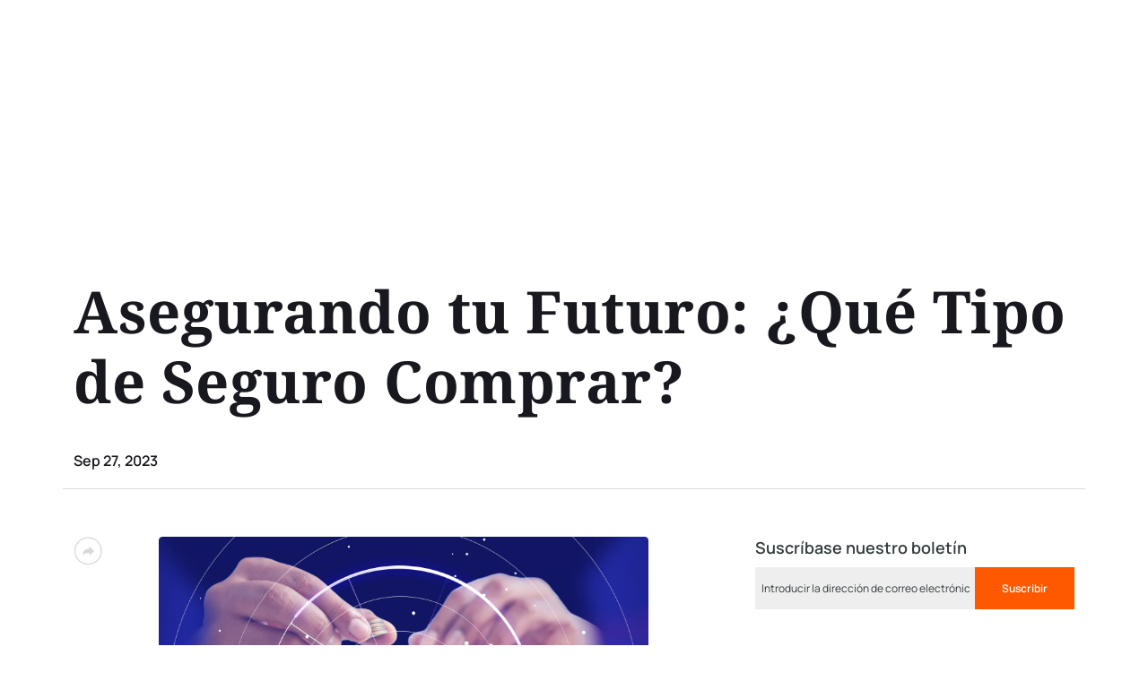

--- FILE ---
content_type: text/html; charset=UTF-8
request_url: https://liquidity-provider.com/es/articles/insuring-your-future-what-type-of-insurance-to-buy/
body_size: 27074
content:
<!DOCTYPE html>
<html lang="es">

<head>
    <meta charset="UTF-8" />
    <meta name="theme-color" content="#E3FDFD" />
    <meta name="viewport" content="width=device-width,initial-scale=1">
    <meta name="format-detection" content="telephone=no">
    <title>Asegurando tu Futuro: Qué Tipo de Seguro Comprar?</title>
    <link rel="apple-touch-icon" sizes="180x180" href="/apple-touch-icon.png">
    <link rel="icon" type="image/png" sizes="32x32" href="/favicon-32x32.png">
    <link rel="icon" type="image/png" sizes="16x16" href="/favicon-16x16.png">
    <link rel="manifest" href="/site.webmanifest">
    <link rel="mask-icon" href="/safari-pinned-tab.svg" color="#5bbad5">
    <meta name="msapplication-TileColor" content="#ffffff">
    <meta name="theme-color" content="#ffffff">
    	<style>img:is([sizes="auto" i], [sizes^="auto," i]) { contain-intrinsic-size: 3000px 1500px }</style>
	<link rel="alternate" hreflang="en" href="https://liquidity-provider.com/articles/insuring-your-future-what-type-of-insurance-to-buy/" />
<link rel="alternate" hreflang="es" href="https://liquidity-provider.com/es/articles/insuring-your-future-what-type-of-insurance-to-buy/" />
<link rel="alternate" hreflang="x-default" href="https://liquidity-provider.com/articles/insuring-your-future-what-type-of-insurance-to-buy/" />

<!-- Search Engine Optimization by Rank Math PRO - https://rankmath.com/ -->
<meta name="description" content="Descubre qué tipo de seguro comprar para asegurar tu futuro. Aprende a elegir la mejor cobertura para proteger tus bienes y bienestar financiero."/>
<meta name="robots" content="follow, index, max-snippet:-1, max-video-preview:-1, max-image-preview:large"/>
<link rel="canonical" href="https://liquidity-provider.com/es/articles/insuring-your-future-what-type-of-insurance-to-buy/" />
<meta property="og:locale" content="es_ES" />
<meta property="og:type" content="article" />
<meta property="og:title" content="Asegurando tu Futuro: Qué Tipo de Seguro Comprar?" />
<meta property="og:description" content="Descubre qué tipo de seguro comprar para asegurar tu futuro. Aprende a elegir la mejor cobertura para proteger tus bienes y bienestar financiero." />
<meta property="og:url" content="https://liquidity-provider.com/es/articles/insuring-your-future-what-type-of-insurance-to-buy/" />
<meta property="og:site_name" content="Liquidity Provider" />
<meta property="og:updated_time" content="2024-09-18T12:43:21+03:00" />
<meta property="og:image" content="https://liquidity-provider.com/app/uploads/2023/09/cover-1600x1080.png" />
<meta property="og:image:secure_url" content="https://liquidity-provider.com/app/uploads/2023/09/cover-1600x1080.png" />
<meta property="og:image:width" content="1500" />
<meta property="og:image:height" content="1013" />
<meta property="og:image:alt" content="Insuring Your Future: What Type of Insurance to Buy" />
<meta property="og:image:type" content="image/png" />
<meta name="twitter:card" content="summary_large_image" />
<meta name="twitter:title" content="Asegurando tu Futuro: Qué Tipo de Seguro Comprar?" />
<meta name="twitter:description" content="Descubre qué tipo de seguro comprar para asegurar tu futuro. Aprende a elegir la mejor cobertura para proteger tus bienes y bienestar financiero." />
<meta name="twitter:image" content="https://liquidity-provider.com/app/uploads/2023/09/cover-1600x1080.png" />
<script type="application/ld+json" class="rank-math-schema-pro">{"@context":"https://schema.org","@graph":[{"headline":"Asegurando tu Futuro: Qu\u00e9 Tipo de Seguro Comprar?","description":"Descubre qu\u00e9 tipo de seguro comprar para asegurar tu futuro. Aprende a elegir la mejor cobertura para proteger tus bienes y bienestar financiero.","@type":"Article","datePublished":"2023-09-27T16:47:47+03:00","dateModified":"2024-09-18T12:43:21+03:00","image":{"@type":"ImageObject","url":"https://liquidity-provider.com/app/uploads/2023/09/cover.png"},"name":"Asegurando tu Futuro: Qu\u00e9 Tipo de Seguro Comprar?","mainEntityOfPage":{"@id":"https://liquidity-provider.com/es/articles/insuring-your-future-what-type-of-insurance-to-buy/#webpage"}},{"@type":"Organization","@id":"https://liquidity-provider.com/es/#organization/","name":"Liquidity Provider","url":"https://liquidity-provider.com"},{"@type":"WebSite","@id":"https://liquidity-provider.com/es/#website/","url":"https://liquidity-provider.com/es/","name":"Liquidity Provider","publisher":{"@id":"https://liquidity-provider.com/es/#organization/"},"inLanguage":"es-ES"},{"@type":"ImageObject","@id":"https://liquidity-provider.com/app/uploads/2023/09/cover.png","url":"https://liquidity-provider.com/app/uploads/2023/09/cover.png","width":"2648","height":"1788","caption":"Insuring Your Future: What Type of Insurance to Buy","inLanguage":"es-ES"},{"@type":"WebPage","@id":"https://liquidity-provider.com/es/articles/insuring-your-future-what-type-of-insurance-to-buy/#webpage","url":"https://liquidity-provider.com/es/articles/insuring-your-future-what-type-of-insurance-to-buy/","name":"Asegurando tu Futuro: Qu\u00e9 Tipo de Seguro Comprar?","datePublished":"2023-09-27T16:47:47+03:00","dateModified":"2024-09-18T12:43:21+03:00","isPartOf":{"@id":"https://liquidity-provider.com/es/#website/"},"primaryImageOfPage":{"@id":"https://liquidity-provider.com/app/uploads/2023/09/cover.png"},"inLanguage":"es-ES"}]}</script>
<!-- /Rank Math WordPress SEO plugin -->

<link rel="dns-prefetch" href="https://fonts.googleapis.com">
<link rel="dns-prefetch" href="https://cdnjs.cloudflare.com">
<link rel='preload' as='style' onload="this.onload=null;this.rel='stylesheet'" id='google-fonts-css' href='https://fonts.googleapis.com/css2?family=Noto+Serif%3Awght%40400%3B700&#038;display=swap&#038;ver=6.8.2' type='text/css' media='all' />
<link rel='preload' as='style' onload="this.onload=null;this.rel='stylesheet'" id='font-awesome-css' href='https://cdnjs.cloudflare.com/ajax/libs/font-awesome/5.15.3/css/all.min.css?ver=6.8.2' type='text/css' media='all' />
<link rel='preload' as='style' onload="this.onload=null;this.rel='stylesheet'" id='styles-css' href='https://liquidity-provider.com/app/themes/liquidity-provider/frontend/assets/css/styles.min.css?v=1759410054' type='text/css' media='all' />
<script type="text/javascript" src="https://liquidity-provider.com/app/themes/liquidity-provider/frontend/assets/js/libs/jquery.min.js?ver=6.8.2" id="jquery-js"></script>
<script type="text/javascript" src="https://liquidity-provider.com/app/plugins/b2broker-utm-manager/js/b2broker-utm-manager.js?v=1719240558" id="b2broker-utm-manager-js"></script>
<script type="text/javascript" id="b2bx_loadmore-js-extra">
/* <![CDATA[ */
var b2bx_loadmore_params = {"ajaxurl":"https:\/\/liquidity-provider.com\/wp\/wp-admin\/admin-ajax.php","posts":"{\"page\":0,\"post_type\":\"articles\",\"error\":\"\",\"m\":\"\",\"p\":13932,\"post_parent\":\"\",\"subpost\":\"\",\"subpost_id\":\"\",\"attachment\":\"\",\"attachment_id\":0,\"pagename\":\"\",\"page_id\":\"\",\"second\":\"\",\"minute\":\"\",\"hour\":\"\",\"day\":0,\"monthnum\":0,\"year\":0,\"w\":0,\"category_name\":\"\",\"tag\":\"\",\"cat\":\"\",\"tag_id\":\"\",\"author\":\"\",\"author_name\":\"\",\"feed\":\"\",\"tb\":\"\",\"paged\":0,\"meta_key\":\"\",\"meta_value\":\"\",\"preview\":\"\",\"s\":\"\",\"sentence\":\"\",\"title\":\"\",\"fields\":\"all\",\"menu_order\":\"\",\"embed\":\"\",\"category__in\":[],\"category__not_in\":[],\"category__and\":[],\"post__in\":[],\"post__not_in\":[],\"post_name__in\":[],\"tag__in\":[],\"tag__not_in\":[],\"tag__and\":[],\"tag_slug__in\":[],\"tag_slug__and\":[],\"post_parent__in\":[],\"post_parent__not_in\":[],\"author__in\":[],\"author__not_in\":[],\"search_columns\":[],\"meta_query\":[],\"name\":\"\",\"ignore_sticky_posts\":false,\"suppress_filters\":false,\"cache_results\":true,\"update_post_term_cache\":true,\"update_menu_item_cache\":false,\"lazy_load_term_meta\":true,\"update_post_meta_cache\":true,\"posts_per_page\":10,\"nopaging\":false,\"comments_per_page\":\"50\",\"no_found_rows\":false,\"order\":\"DESC\",\"articles\":\"insuring-your-future-what-type-of-insurance-to-buy\"}","current_page":"1","max_page":"0"};
/* ]]> */
</script>
<script type="text/javascript" src="https://liquidity-provider.com/app/themes/liquidity-provider/frontend/assets/js/loadmore.js?ver=6.8.2" id="b2bx_loadmore-js"></script>
<link rel="https://api.w.org/" href="https://liquidity-provider.com/es/wp-json/" /><link rel="alternate" title="JSON" type="application/json" href="https://liquidity-provider.com/es/wp-json/wp/v2/articles/13932" /><link rel="EditURI" type="application/rsd+xml" title="RSD" href="https://liquidity-provider.com/wp/xmlrpc.php?rsd" />
<meta name="generator" content="WordPress 6.8.2" />
<link rel='shortlink' href='https://liquidity-provider.com/es/?p=13932' />
<link rel="alternate" title="oEmbed (JSON)" type="application/json+oembed" href="https://liquidity-provider.com/es/wp-json/oembed/1.0/embed?url=https%3A%2F%2Fliquidity-provider.com%2Fes%2Farticles%2Finsuring-your-future-what-type-of-insurance-to-buy%2F" />
<link rel="alternate" title="oEmbed (XML)" type="text/xml+oembed" href="https://liquidity-provider.com/es/wp-json/oembed/1.0/embed?url=https%3A%2F%2Fliquidity-provider.com%2Fes%2Farticles%2Finsuring-your-future-what-type-of-insurance-to-buy%2F&#038;format=xml" />
<meta name="generator" content="WPML ver:4.6.11 stt:1,2;" />
		<style type="text/css" id="wp-custom-css">
			.screen-reader-response{display:none!important}

.dark-mode h3 mark {
	color: #fff;
}		</style>
		</head>

<body class="wp-singular articles-template-default single single-articles postid-13932 wp-theme-liquidity-provider">

    
        <!-- Google Tag Manager (noscript) -->
        <noscript>
            <iframe src="https://www.googletagmanager.com/ns.html?id=GTM-KWG6FJH" height="0" width="0" style="display:none;visibility:hidden"></iframe>
        </noscript>
        <!-- End Google Tag Manager (noscript) -->
        <div class="wrapper" style="visibility: hidden;">
            <div class="header_block">
            <header id="ajax_header"></header>
            </div>

        
<main class="b2b__home b2b__single_article">
    <section class="b2b__top">
        <div class="container">
            <div class="row">
                <div class="col-sm-12 b2b__top_box">
                    <h1 class="b2b__top_title">Asegurando tu Futuro: ¿Qué Tipo de Seguro Comprar?</h1>
                    <div class="b2b__top_article_info">
                                                    <p class="b2b__top_article_info__day">Sep 27, 2023</p>
							                        <div class="b2b_share hide-pc">
                            <svg width="32" height="32" viewBox="0 0 32 32" fill="none"
                                xmlns="http://www.w3.org/2000/svg">
                                <circle cx="16.25" cy="15.8662" r="14.75" stroke="#D9D9D9" stroke-width="1.31111"/>
                                <path d="M17.573 13.5155V10.6782L20.6587 13.7639L23.1328 16.238L20.6148 18.3364L17.573 20.8715V18.0952C12.2329 17.6927 10.3619 20.783 10.3619 20.783C10.3619 18.8576 10.5206 16.8595 12.0343 15.3464C13.7938 13.5863 16.3419 13.4617 17.573 13.5155Z"
                                        fill="#D9D9D9"/>
                            </svg>
                        </div>
                    </div>
                    <div class="b2b_share_items hide-pc">
                        <div class="share_items_list">
                            
<a target="_blank" rel="nofollow" href="https://www.facebook.com/sharer.php?u=https://liquidity-provider.com/es/articles/insuring-your-future-what-type-of-insurance-to-buy/">
    <i class="fab fa-facebook-f"></i>
</a>
<a target="_blank" rel="nofollow" href="https://www.linkedin.com/shareArticle?mini=true&url=https://liquidity-provider.com/es/articles/insuring-your-future-what-type-of-insurance-to-buy/">
    <i class="fab fa-linkedin-in"></i>
</a>
<a target="_blank" rel="nofollow" href="https://twitter.com/share?url=https://liquidity-provider.com/es/articles/insuring-your-future-what-type-of-insurance-to-buy/">
    <i class="fab fa-twitter"></i>
</a>
                        </div>
                    </div>
                </div>
            </div>
        </div>
    </section>

    <section class="b2b__newspaper">
        <div class="container">
            <div class="row b2b__newspaper_general_row">
                <div class="col-sm-0 col-md-1 hide_mobile">
                    <div class="b2b_share">
                        <svg width="32" height="32" viewBox="0 0 32 32" fill="none"
                            xmlns="http://www.w3.org/2000/svg">
                            <circle cx="16.25" cy="15.8662" r="14.75" stroke="#D9D9D9" stroke-width="1.31111"/>
                            <path d="M17.573 13.5155V10.6782L20.6587 13.7639L23.1328 16.238L20.6148 18.3364L17.573 20.8715V18.0952C12.2329 17.6927 10.3619 20.783 10.3619 20.783C10.3619 18.8576 10.5206 16.8595 12.0343 15.3464C13.7938 13.5863 16.3419 13.4617 17.573 13.5155Z"
                                    fill="#D9D9D9"/>
                        </svg>
                    </div>
                    <div class="b2b_share_items">
                        
<a target="_blank" rel="nofollow" href="https://www.facebook.com/sharer.php?u=https://liquidity-provider.com/es/articles/insuring-your-future-what-type-of-insurance-to-buy/">
    <i class="fab fa-facebook-f"></i>
</a>
<a target="_blank" rel="nofollow" href="https://www.linkedin.com/shareArticle?mini=true&url=https://liquidity-provider.com/es/articles/insuring-your-future-what-type-of-insurance-to-buy/">
    <i class="fab fa-linkedin-in"></i>
</a>
<a target="_blank" rel="nofollow" href="https://twitter.com/share?url=https://liquidity-provider.com/es/articles/insuring-your-future-what-type-of-insurance-to-buy/">
    <i class="fab fa-twitter"></i>
</a>
                    </div>
                </div>
                <div class="col-sm-12 col-md-6 col-lg-6 b2b-col-content">
                    <div class="b2b__newspaper_box">
                        <div class="b2b__newspaper_box__picture">
                                                                                <picture>
                            <source
                srcset="https://liquidity-provider.com/app/uploads/2023/09/cover-250x169.png.webp 250w"
                type="image/webp"
            media="(max-width: 250px)"            sizes="250px"        >
                <source
                srcset="https://liquidity-provider.com/app/uploads/2023/09/cover-250x169.png 250w"
                type="image/png"
            media="(max-width: 250px)"            sizes="250px"        >
                <source
                srcset="https://liquidity-provider.com/app/uploads/2023/09/cover-800x540.png.webp 800w"
                type="image/webp"
            media="(max-width: 800px)"            sizes="800px"        >
                <source
                srcset="https://liquidity-provider.com/app/uploads/2023/09/cover-800x540.png 800w"
                type="image/png"
            media="(max-width: 800px)"            sizes="800px"        >
                <source
                srcset="https://liquidity-provider.com/app/uploads/2023/09/cover-768x519.png.webp 768w"
                type="image/webp"
            media="(max-width: 768px)"            sizes="768px"        >
                <source
                srcset="https://liquidity-provider.com/app/uploads/2023/09/cover-768x519.png 768w"
                type="image/png"
            media="(max-width: 768px)"            sizes="768px"        >
                <source
                srcset="https://liquidity-provider.com/app/uploads/2023/09/cover-1600x1080.png.webp 1500w"
                type="image/webp"
            media="(max-width: 1500px)"            sizes="1500px"        >
                <source
                srcset="https://liquidity-provider.com/app/uploads/2023/09/cover-1600x1080.png 1500w"
                type="image/png"
            media="(max-width: 1500px)"            sizes="1500px"        >
                <source
                srcset="https://liquidity-provider.com/app/uploads/2023/09/cover-1536x1037.png.webp 1536w"
                type="image/webp"
            media="(max-width: 1536px)"            sizes="1536px"        >
                <source
                srcset="https://liquidity-provider.com/app/uploads/2023/09/cover-1536x1037.png 1536w"
                type="image/png"
            media="(max-width: 1536px)"            sizes="1536px"        >
                <source
                srcset="https://liquidity-provider.com/app/uploads/2023/09/cover-2048x1383.png.webp 2048w"
                type="image/webp"
            media="(max-width: 2048px)"            sizes="2048px"        >
                <source
                srcset="https://liquidity-provider.com/app/uploads/2023/09/cover-2048x1383.png 2048w"
                type="image/png"
            media="(max-width: 2048px)"            sizes="2048px"        >
                <source
                srcset="https://liquidity-provider.com/app/uploads/2023/09/cover-2048x1383.png.webp 2648w"
                type="image/webp"
                        sizes="2648px"        >
                <source
                srcset="https://liquidity-provider.com/app/uploads/2023/09/cover-2048x1383.png 2648w"
                type="image/png"
                        sizes="2648px"        >
        
                            <img class="img-fluid"
                                 decoding="async"
                                 loading="lazy"
                                 fetchpriority="low"
                                 src="https://liquidity-provider.com/app/uploads/2023/09/cover-800x540.png"
                                 srcset="https://liquidity-provider.com/app/uploads/2023/09/cover-250x169.png 250w, https://liquidity-provider.com/app/uploads/2023/09/cover-800x540.png 800w, https://liquidity-provider.com/app/uploads/2023/09/cover-768x519.png 768w, https://liquidity-provider.com/app/uploads/2023/09/cover-1600x1080.png 1500w, https://liquidity-provider.com/app/uploads/2023/09/cover-1536x1037.png 1536w, https://liquidity-provider.com/app/uploads/2023/09/cover-2048x1383.png 2048w, https://liquidity-provider.com/app/uploads/2023/09/cover-2048x1383.png"
                                 sizes="(max-width: 250px) 250px, (max-width: 800px) 800px, (max-width: 768px) 768px, (max-width: 1500px) 1500px, (max-width: 1536px) 1536px, (max-width: 2048px) 2048px"
                                 alt="Insuring Your Future: What Type of Insurance to Buy"
                                 title="cover">

                    </picture>
                    								                        </div>
                    </div>
                    <div class="b2b__newspaper_content-gutenberg"><!-- 1 -->
<p>En la vida, a menudo nos enfrentamos a incertidumbres y acontecimientos inesperados que pueden tener un impacto significativo en nuestro bienestar financiero. Por ejemplo, una emergencia médica inesperada o <a href="https://liquidity-provider.com/news/fed-monitors-labour-market-as-new-july-data-shows-mixed-signals/">perder nuestro trabajo</a> puede dejarnos sin ahorros ni fuente de ingresos.</p>


<!-- 2 -->
<p>Ahí es donde entra en juego un seguro. Un seguro es una red de seguridad que nos ofrece tranquilidad y protección contra pérdidas financieras en caso de accidente. En 2022, casi dos tercios de las personas menores de 65 años en EE.UU. tenían un seguro médico privado y más de una cuarta parte estaban cubiertas por un seguro médico público, <a href="https://www.cdc.gov/nchs/pressroom/nchs_press_releases/2023/202305.htm#:~:text=Almost%20two-thirds%20of%20people,2019%20to%207.4%25%20in%202022." target="_blank" rel="noreferrer noopener nofollow">según CDC</a>.</p>


<!-- 3 -->
<p>En esta guía detallada analizaremos diferentes tipos de seguros y te ayudaremos a comprender cuáles deberías tener en cuenta.</p>


<!-- 4 -->
<h3 class="wp-block-heading">Aspectos clave:</h3>


<!-- 5 -->
<ul class="wp-block-list"><!-- 6 -->
<li>Tener un seguro médico es quizás el tipo de seguro más importante que se puede tener.</li>


<!-- 7 -->
<li>Es posible que también quieras tener un seguro de coche, vivienda y de vida.</li>


<!-- 8 -->
<li>Puedes obtener un seguro general para ofrecer cobertura de responsabilidad adicional además de lo que cubren tus pólizas actuales.</li>


<!-- 9 -->
<li>Para seleccionar la cobertura de seguro adecuada para tu situación específica, debes tener en cuenta detenidamente los límites de cobertura, las tarifas de las primas, los deducibles y la confiabilidad de un proveedor de seguros.</li>
</ul>


<!-- 10 -->
<h2 class="wp-block-heading">¿Por qué son Importantes los Seguros?</h2>


<!-- 11 -->
<p>El seguro sirve como una red de seguridad financiera que protege el futuro de una persona y su familia de posibles pérdidas financieras asociadas con eventos inesperados. Ofrece un medio de transferir el riesgo a una compañía de seguros, que asume la responsabilidad de cubrir ciertas pérdidas a cambio de pagos regulares.</p>


<!-- 12 -->
<p>Una de las razones principales para tener un seguro es protegerte a ti mismo y a tus seres queridos de la carga financiera de los gastos médicos. Sin seguro médico, por ejemplo, una enfermedad o lesión grave podría generar facturas médicas exorbitantes que podrían llevarte a la quiebra. Del mismo modo, un seguro puede proteger tus activos, como tu coche o casa, de costos significativos de reparación o reemplazo.</p>


<!-- 13 -->
<p>Un seguro también tiene un papel crucial al ofrecer apoyo financiero a tus seres queridos en caso de muerte inesperada. Un <a href="https://liquidity-provider.com/articles/how-mec-rules-can-impact-your-life-insurance-policy/">seguro de vida</a> puede garantizar que tus seres queridos estarán atendidos y podrán seguir manteniendo su nivel de vida incluso en tu ausencia.</p>


<!-- 14 -->
<h2 class="wp-block-heading">Tipos Básicos de Seguros</h2>


<!-- 15 -->
<p>Cuando se trata de seguros, hay algunos que son básicos para la mayoría de las personas y familias. Conozcamos estos tipos de seguros esenciales y por qué deberías considerar su contratación.</p>


<!-- 16 -->
<h3 class="wp-block-heading">Seguro médico</h3>


<!-- 17 -->
<p>El seguro médico es posiblemente uno de los tipos de seguro más importantes que se pueden tener. Ofrece cobertura para gastos médicos, incluidas las visitas al médico, las estancias en el hospital, los medicamentos y la atención preventiva.</p>


<!-- 18 -->
<h3 class="wp-block-heading"><mark style="background-color:rgba(0, 0, 0, 0)" class="has-inline-color has-luminous-vivid-amber-color">Dato importante:</mark></h3>


<!-- 19 -->
<p><em>En 2021, <a href="https://www.statista.com/topics/7807/health-insurance-in-the-us/#topicOverview" target="_blank" rel="noreferrer noopener nofollow">más de 300 millones de personas</a> en los Estados Unidos tenían seguro médico, lo que representa aproximadamente el 92% de la población.</em></p>


<!-- 20 -->
<p>Sin seguro médico, el costo de la atención médica puede ser abrumador. Solo la estancia en el hospital o una cirugía importante pueden generar decenas de miles de dólares en facturas médicas. El seguro médico te garantiza poder acceder a la atención médica necesaria sin que tengas que preocuparte de las consecuencias financieras.</p>


<!-- 21 -->
<figure class="wp-block-image size-large">                    <picture>
                            <source
                srcset="https://liquidity-provider.com/app/uploads/2023/09/1-250x169.png.webp 250w"
                type="image/webp"
            media="(max-width: 250px)"            sizes="250px"        >
                <source
                srcset="https://liquidity-provider.com/app/uploads/2023/09/1-250x169.png 250w"
                type="image/png"
            media="(max-width: 250px)"            sizes="250px"        >
                <source
                srcset="https://liquidity-provider.com/app/uploads/2023/09/1-800x540.png.webp 800w"
                type="image/webp"
            media="(max-width: 800px)"            sizes="800px"        >
                <source
                srcset="https://liquidity-provider.com/app/uploads/2023/09/1-800x540.png 800w"
                type="image/png"
            media="(max-width: 800px)"            sizes="800px"        >
                <source
                srcset="https://liquidity-provider.com/app/uploads/2023/09/1-768x519.png.webp 768w"
                type="image/webp"
            media="(max-width: 768px)"            sizes="768px"        >
                <source
                srcset="https://liquidity-provider.com/app/uploads/2023/09/1-768x519.png 768w"
                type="image/png"
            media="(max-width: 768px)"            sizes="768px"        >
                <source
                srcset="https://liquidity-provider.com/app/uploads/2023/09/1-1600x1080.png.webp 1500w"
                type="image/webp"
            media="(max-width: 1500px)"            sizes="1500px"        >
                <source
                srcset="https://liquidity-provider.com/app/uploads/2023/09/1-1600x1080.png 1500w"
                type="image/png"
            media="(max-width: 1500px)"            sizes="1500px"        >
                <source
                srcset="https://liquidity-provider.com/app/uploads/2023/09/1-1536x1037.png.webp 1536w"
                type="image/webp"
            media="(max-width: 1536px)"            sizes="1536px"        >
                <source
                srcset="https://liquidity-provider.com/app/uploads/2023/09/1-1536x1037.png 1536w"
                type="image/png"
            media="(max-width: 1536px)"            sizes="1536px"        >
                <source
                srcset="https://liquidity-provider.com/app/uploads/2023/09/1-2048x1383.png.webp 2048w"
                type="image/webp"
            media="(max-width: 2048px)"            sizes="2048px"        >
                <source
                srcset="https://liquidity-provider.com/app/uploads/2023/09/1-2048x1383.png 2048w"
                type="image/png"
            media="(max-width: 2048px)"            sizes="2048px"        >
                <source
                srcset="https://liquidity-provider.com/app/uploads/2023/09/1-2048x1383.png.webp 2648w"
                type="image/webp"
                        sizes="2648px"        >
                <source
                srcset="https://liquidity-provider.com/app/uploads/2023/09/1-2048x1383.png 2648w"
                type="image/png"
                        sizes="2648px"        >
        
                            <img class="13672"
                                 decoding="async"
                                 loading="lazy"
                                 fetchpriority="low"
                                 src="https://liquidity-provider.com/app/uploads/2023/09/1-800x540.png"
                                 srcset="https://liquidity-provider.com/app/uploads/2023/09/1-250x169.png 250w, https://liquidity-provider.com/app/uploads/2023/09/1-800x540.png 800w, https://liquidity-provider.com/app/uploads/2023/09/1-768x519.png 768w, https://liquidity-provider.com/app/uploads/2023/09/1-1600x1080.png 1500w, https://liquidity-provider.com/app/uploads/2023/09/1-1536x1037.png 1536w, https://liquidity-provider.com/app/uploads/2023/09/1-2048x1383.png 2048w, https://liquidity-provider.com/app/uploads/2023/09/1-2048x1383.png"
                                 sizes="(max-width: 250px) 250px, (max-width: 800px) 800px, (max-width: 768px) 768px, (max-width: 1500px) 1500px, (max-width: 1536px) 1536px, (max-width: 2048px) 2048px"
                                 alt="Health Insurance"
                                 title="1">

                    </picture>
                    </figure>


<!-- 22 -->
<p>Hay varios tipos de planes de seguro médico disponibles, incluyendo planes que ofrece un empleador, planes individuales y programas gubernamentales como Medicaid, Medicare, HealthCare.gov y más. La mejor manera de encontrar un plan que se adapte a tu presupuesto y necesidades consiste en investigar las diferentes opciones disponibles. Si calificas para un subsidio, es posible que puedas reducir el costo de tu cobertura. También es una buena idea comprobar si puedes aprovechar algún descuento.</p>


<!-- 23 -->
<h3 class="wp-block-heading">Seguro de coche</h3>


<!-- 24 -->
<p>Si tienes coche, un seguro no solo es importante, sino que también es un requisito legal en la mayoría de los lugares. Un seguro de coche ofrece protección financiera en caso de accidente, robo o daño a tu vehículo.</p>


<!-- 25 -->
<p>Además de cubrir tu propio vehículo, un seguro de coche también ofrece cobertura de responsabilidad que te protege de posibles demandas y gastos médicos si provocas un accidente y lastimas a otra persona.</p>


<!-- 26 -->
<figure class="wp-block-image size-large">                    <picture>
                            <source
                srcset="https://liquidity-provider.com/app/uploads/2023/09/2-4-250x169.png.webp 250w"
                type="image/webp"
            media="(max-width: 250px)"            sizes="250px"        >
                <source
                srcset="https://liquidity-provider.com/app/uploads/2023/09/2-4-250x169.png 250w"
                type="image/png"
            media="(max-width: 250px)"            sizes="250px"        >
                <source
                srcset="https://liquidity-provider.com/app/uploads/2023/09/2-4-800x540.png.webp 800w"
                type="image/webp"
            media="(max-width: 800px)"            sizes="800px"        >
                <source
                srcset="https://liquidity-provider.com/app/uploads/2023/09/2-4-800x540.png 800w"
                type="image/png"
            media="(max-width: 800px)"            sizes="800px"        >
                <source
                srcset="https://liquidity-provider.com/app/uploads/2023/09/2-4-768x519.png.webp 768w"
                type="image/webp"
            media="(max-width: 768px)"            sizes="768px"        >
                <source
                srcset="https://liquidity-provider.com/app/uploads/2023/09/2-4-768x519.png 768w"
                type="image/png"
            media="(max-width: 768px)"            sizes="768px"        >
                <source
                srcset="https://liquidity-provider.com/app/uploads/2023/09/2-4-1600x1080.png.webp 1500w"
                type="image/webp"
            media="(max-width: 1500px)"            sizes="1500px"        >
                <source
                srcset="https://liquidity-provider.com/app/uploads/2023/09/2-4-1600x1080.png 1500w"
                type="image/png"
            media="(max-width: 1500px)"            sizes="1500px"        >
                <source
                srcset="https://liquidity-provider.com/app/uploads/2023/09/2-4-1536x1037.png.webp 1536w"
                type="image/webp"
            media="(max-width: 1536px)"            sizes="1536px"        >
                <source
                srcset="https://liquidity-provider.com/app/uploads/2023/09/2-4-1536x1037.png 1536w"
                type="image/png"
            media="(max-width: 1536px)"            sizes="1536px"        >
                <source
                srcset="https://liquidity-provider.com/app/uploads/2023/09/2-4-2048x1383.png.webp 2048w"
                type="image/webp"
            media="(max-width: 2048px)"            sizes="2048px"        >
                <source
                srcset="https://liquidity-provider.com/app/uploads/2023/09/2-4-2048x1383.png 2048w"
                type="image/png"
            media="(max-width: 2048px)"            sizes="2048px"        >
                <source
                srcset="https://liquidity-provider.com/app/uploads/2023/09/2-4-2048x1383.png.webp 2648w"
                type="image/webp"
                        sizes="2648px"        >
                <source
                srcset="https://liquidity-provider.com/app/uploads/2023/09/2-4-2048x1383.png 2648w"
                type="image/png"
                        sizes="2648px"        >
        
                            <img class="13722"
                                 decoding="async"
                                 loading="lazy"
                                 fetchpriority="low"
                                 src="https://liquidity-provider.com/app/uploads/2023/09/2-4-800x540.png"
                                 srcset="https://liquidity-provider.com/app/uploads/2023/09/2-4-250x169.png 250w, https://liquidity-provider.com/app/uploads/2023/09/2-4-800x540.png 800w, https://liquidity-provider.com/app/uploads/2023/09/2-4-768x519.png 768w, https://liquidity-provider.com/app/uploads/2023/09/2-4-1600x1080.png 1500w, https://liquidity-provider.com/app/uploads/2023/09/2-4-1536x1037.png 1536w, https://liquidity-provider.com/app/uploads/2023/09/2-4-2048x1383.png 2048w, https://liquidity-provider.com/app/uploads/2023/09/2-4-2048x1383.png"
                                 sizes="(max-width: 250px) 250px, (max-width: 800px) 800px, (max-width: 768px) 768px, (max-width: 1500px) 1500px, (max-width: 1536px) 1536px, (max-width: 2048px) 2048px"
                                 alt="Asegurando tu Futuro: ¿Qué Tipo de Seguro Comprar?"
                                 title="2-4">

                    </picture>
                    </figure>


<!-- 27 -->
<p>Al elegir un seguro de coche debes tener en cuenta factores como los límites de cobertura, los deducibles y las primas. Una <a href="https://www.marketwatch.com/guides/insurance-services/average-cost-of-car-insurance/#:~:text=about%20our%20methodology.-,How%20Much%20Does%20Car%20Insurance%20Cost%3F,on%20your%20personal%20rating%20factors." target="_blank" rel="noreferrer noopener nofollow">persona promedio gasta</a> 2,008$ al año o 167$ al mes en el seguro de su vehículo. Sin embargo, esta cantidad varía según los factores de calificación personal. Es fundamental mantener un equilibrio adecuado entre una cobertura adecuada y su asequibilidad.</p>


<!-- 28 -->
<h3 class="wp-block-heading">Seguro de vivienda/inquilinos</h3>


<!-- 29 -->
<p>Ya seas propietario de una casa o alquiles una vivienda, tener un seguro para propietarios o inquilinos es esencial para proteger tus posesiones valiosas y contar con cobertura de responsabilidad.</p>


<!-- 30 -->
<p>La póliza de seguro para propietarios de vivienda cubre la estructura de tu hogar, así como tus pertenencias personales, contra pérdidas provocadas por eventos como un incendio, robo, vandalismo o desastres naturales. También ofrece protección de responsabilidad si alguien se lastima en tu propiedad y te demanda por daños y perjuicios.</p>


<!-- 31 -->
<p>Por otro lado, el seguro para inquilinos cubre tus pertenencias personales y tu responsabilidad en una propiedad alquilada. Aunque el seguro del propietario puede cubrir la estructura del edificio, no protege tus posesiones personales.</p>


<!-- 32 -->
<figure class="wp-block-image size-large">                    <picture>
                            <source
                srcset="https://liquidity-provider.com/app/uploads/2023/09/3-250x169.png.webp 250w"
                type="image/webp"
            media="(max-width: 250px)"            sizes="250px"        >
                <source
                srcset="https://liquidity-provider.com/app/uploads/2023/09/3-250x169.png 250w"
                type="image/png"
            media="(max-width: 250px)"            sizes="250px"        >
                <source
                srcset="https://liquidity-provider.com/app/uploads/2023/09/3-800x540.png.webp 800w"
                type="image/webp"
            media="(max-width: 800px)"            sizes="800px"        >
                <source
                srcset="https://liquidity-provider.com/app/uploads/2023/09/3-800x540.png 800w"
                type="image/png"
            media="(max-width: 800px)"            sizes="800px"        >
                <source
                srcset="https://liquidity-provider.com/app/uploads/2023/09/3-768x519.png.webp 768w"
                type="image/webp"
            media="(max-width: 768px)"            sizes="768px"        >
                <source
                srcset="https://liquidity-provider.com/app/uploads/2023/09/3-768x519.png 768w"
                type="image/png"
            media="(max-width: 768px)"            sizes="768px"        >
                <source
                srcset="https://liquidity-provider.com/app/uploads/2023/09/3-1600x1080.png.webp 1500w"
                type="image/webp"
            media="(max-width: 1500px)"            sizes="1500px"        >
                <source
                srcset="https://liquidity-provider.com/app/uploads/2023/09/3-1600x1080.png 1500w"
                type="image/png"
            media="(max-width: 1500px)"            sizes="1500px"        >
                <source
                srcset="https://liquidity-provider.com/app/uploads/2023/09/3-1536x1037.png.webp 1536w"
                type="image/webp"
            media="(max-width: 1536px)"            sizes="1536px"        >
                <source
                srcset="https://liquidity-provider.com/app/uploads/2023/09/3-1536x1037.png 1536w"
                type="image/png"
            media="(max-width: 1536px)"            sizes="1536px"        >
                <source
                srcset="https://liquidity-provider.com/app/uploads/2023/09/3-2048x1383.png.webp 2048w"
                type="image/webp"
            media="(max-width: 2048px)"            sizes="2048px"        >
                <source
                srcset="https://liquidity-provider.com/app/uploads/2023/09/3-2048x1383.png 2048w"
                type="image/png"
            media="(max-width: 2048px)"            sizes="2048px"        >
                <source
                srcset="https://liquidity-provider.com/app/uploads/2023/09/3-2048x1383.png.webp 2648w"
                type="image/webp"
                        sizes="2648px"        >
                <source
                srcset="https://liquidity-provider.com/app/uploads/2023/09/3-2048x1383.png 2648w"
                type="image/png"
                        sizes="2648px"        >
        
                            <img class="13674"
                                 decoding="async"
                                 loading="lazy"
                                 fetchpriority="low"
                                 src="https://liquidity-provider.com/app/uploads/2023/09/3-800x540.png"
                                 srcset="https://liquidity-provider.com/app/uploads/2023/09/3-250x169.png 250w, https://liquidity-provider.com/app/uploads/2023/09/3-800x540.png 800w, https://liquidity-provider.com/app/uploads/2023/09/3-768x519.png 768w, https://liquidity-provider.com/app/uploads/2023/09/3-1600x1080.png 1500w, https://liquidity-provider.com/app/uploads/2023/09/3-1536x1037.png 1536w, https://liquidity-provider.com/app/uploads/2023/09/3-2048x1383.png 2048w, https://liquidity-provider.com/app/uploads/2023/09/3-2048x1383.png"
                                 sizes="(max-width: 250px) 250px, (max-width: 800px) 800px, (max-width: 768px) 768px, (max-width: 1500px) 1500px, (max-width: 1536px) 1536px, (max-width: 2048px) 2048px"
                                 alt="Homeowners / Renters Insurance"
                                 title="3">

                    </picture>
                    </figure>


<!-- 33 -->
<p>Tanto el seguro de vivienda como para inquilinos ofrece diferentes niveles de cobertura, por lo que es importante revisar los detalles específicos de la póliza y asegurarte de tener la cobertura adecuada según tus necesidades.</p>


<!-- 34 -->
<h3 class="wp-block-heading">Seguro de vida</h3>


<!-- 35 -->
<p>El seguro de vida ofrece protección financiera a tus seres queridos en caso de que fallezcas. Garantiza que tu familia pueda mantener su nivel de vida y cumplir con sus obligaciones financieras, como los pagos de la hipoteca, la matrícula de la universidad y los gastos diarios.</p>


<!-- 36 -->
<p>Una póliza de seguro de vida puede ser temporal o permanente. La cobertura del seguro de vida temporal se proporciona por un período de tiempo determinado, como 10, 20 o 30 años. Generalmente es más asequible y sencilla, lo que la convierte en una opción popular para muchas personas. El <a href="https://www.quotacy.com/average-life-insurance-rates-for-2022/" target="_blank" rel="noreferrer noopener nofollow">coste promedio del seguro de vida</a> es de 26$ al mes, según Quotacy, aunque las tarifas pueden variar significativamente.</p>


<!-- 37 -->
<figure class="wp-block-image size-large">                    <picture>
                            <source
                srcset="https://liquidity-provider.com/app/uploads/2023/09/4-250x169.png.webp 250w"
                type="image/webp"
            media="(max-width: 250px)"            sizes="250px"        >
                <source
                srcset="https://liquidity-provider.com/app/uploads/2023/09/4-250x169.png 250w"
                type="image/png"
            media="(max-width: 250px)"            sizes="250px"        >
                <source
                srcset="https://liquidity-provider.com/app/uploads/2023/09/4-800x540.png.webp 800w"
                type="image/webp"
            media="(max-width: 800px)"            sizes="800px"        >
                <source
                srcset="https://liquidity-provider.com/app/uploads/2023/09/4-800x540.png 800w"
                type="image/png"
            media="(max-width: 800px)"            sizes="800px"        >
                <source
                srcset="https://liquidity-provider.com/app/uploads/2023/09/4-768x519.png.webp 768w"
                type="image/webp"
            media="(max-width: 768px)"            sizes="768px"        >
                <source
                srcset="https://liquidity-provider.com/app/uploads/2023/09/4-768x519.png 768w"
                type="image/png"
            media="(max-width: 768px)"            sizes="768px"        >
                <source
                srcset="https://liquidity-provider.com/app/uploads/2023/09/4-1600x1080.png.webp 1500w"
                type="image/webp"
            media="(max-width: 1500px)"            sizes="1500px"        >
                <source
                srcset="https://liquidity-provider.com/app/uploads/2023/09/4-1600x1080.png 1500w"
                type="image/png"
            media="(max-width: 1500px)"            sizes="1500px"        >
                <source
                srcset="https://liquidity-provider.com/app/uploads/2023/09/4-1536x1037.png.webp 1536w"
                type="image/webp"
            media="(max-width: 1536px)"            sizes="1536px"        >
                <source
                srcset="https://liquidity-provider.com/app/uploads/2023/09/4-1536x1037.png 1536w"
                type="image/png"
            media="(max-width: 1536px)"            sizes="1536px"        >
                <source
                srcset="https://liquidity-provider.com/app/uploads/2023/09/4-2048x1383.png.webp 2048w"
                type="image/webp"
            media="(max-width: 2048px)"            sizes="2048px"        >
                <source
                srcset="https://liquidity-provider.com/app/uploads/2023/09/4-2048x1383.png 2048w"
                type="image/png"
            media="(max-width: 2048px)"            sizes="2048px"        >
                <source
                srcset="https://liquidity-provider.com/app/uploads/2023/09/4-2048x1383.png.webp 2648w"
                type="image/webp"
                        sizes="2648px"        >
                <source
                srcset="https://liquidity-provider.com/app/uploads/2023/09/4-2048x1383.png 2648w"
                type="image/png"
                        sizes="2648px"        >
        
                            <img class="13678"
                                 decoding="async"
                                 loading="lazy"
                                 fetchpriority="low"
                                 src="https://liquidity-provider.com/app/uploads/2023/09/4-800x540.png"
                                 srcset="https://liquidity-provider.com/app/uploads/2023/09/4-250x169.png 250w, https://liquidity-provider.com/app/uploads/2023/09/4-800x540.png 800w, https://liquidity-provider.com/app/uploads/2023/09/4-768x519.png 768w, https://liquidity-provider.com/app/uploads/2023/09/4-1600x1080.png 1500w, https://liquidity-provider.com/app/uploads/2023/09/4-1536x1037.png 1536w, https://liquidity-provider.com/app/uploads/2023/09/4-2048x1383.png 2048w, https://liquidity-provider.com/app/uploads/2023/09/4-2048x1383.png"
                                 sizes="(max-width: 250px) 250px, (max-width: 800px) 800px, (max-width: 768px) 768px, (max-width: 1500px) 1500px, (max-width: 1536px) 1536px, (max-width: 2048px) 2048px"
                                 alt="Life Insurance"
                                 title="4">

                    </picture>
                    </figure>


<!-- 38 -->
<p>Por otro lado, el seguro de vida permanente ofrece cobertura de por vida, así como un componente de valor en efectivo que se acumula con el tiempo. El costo del seguro de vida permanente suele ser más alto que el del seguro de vida temporal, aunque ofrece el potencial de cobertura de por vida y crecimiento del valor en efectivo.</p>


<!-- 39 -->
<p>Existen diferentes tipos de pólizas de seguro de vida permanente disponibles, cada una de las cuales ofrece beneficios y características únicas:</p>


<!-- 40 -->
<ul class="wp-block-list"><!-- 41 -->
<li>Seguro de vida total</li>


<!-- 42 -->
<li>Seguro de vida universal</li>


<!-- 43 -->
<li>Seguro de vida variable</li>


<!-- 44 -->
<li>Seguro de vida universal variable</li>
</ul>


<!-- 45 -->
<p>Por lo general, estas pólizas son complejas y costosas e implican invertir en efectivo o <a href="https://liquidity-provider.com/articles/understanding-indexed-universal-life-insurance-iul/">incluso índices</a>, por lo que se recomiendan para personas con un alto patrimonio neto que buscan seguridad financiera a largo plazo. Para elegir el mejor plan, debes tener en cuenta factores como la cantidad de cobertura que necesitas, tu presupuesto y tus planes financieros a largo plazo.</p>


<!-- 46 -->
<h3 class="wp-block-heading">Seguro de invalidez</h3>


<!-- 47 -->
<p>El seguro de invalidez ofrece un reemplazo de ingresos en caso de que no puedas trabajar debido a una discapacidad o enfermedad. Te garantiza que puedas seguir cumpliendo con tus obligaciones financieras y mantener tu nivel de vida, incluso si no puedes generar ingresos.</p>


<!-- 48 -->
<p>En promedio, una póliza de seguro de invalidez a largo plazo <a href="https://www.investopedia.com/how-much-is-long-term-disability-7228986" target="_blank" rel="noreferrer noopener nofollow">cuesta alrededor</a> del 1% al 3% del salario anual, aunque la cantidad varia según diferentes factores, incluidos los ingresos y la edad.</p>


<!-- 49 -->
<p>Existen dos tipos principales de seguro de invalidez:</p>


<!-- 50 -->
<ul class="wp-block-list"><!-- 51 -->
<li>Seguro de invalidez a corto plazo</li>


<!-- 52 -->
<li>Seguro de invalidez a largo plazo</li>
</ul>


<!-- 53 -->
<p>Normalmente el seguro de invalidez a corto plazo cubre una parte de tus ingresos durante un período limitado, como unos cuantos meses, mientras que el seguro de invalidez a largo plazo ofrece cobertura durante un período prolongado, a menudo hasta la edad de la jubilación.</p>


<!-- 54 -->
<p>Este tipo de seguro es particularmente importante para las personas que dependen de sus ingresos para mantenerse a sí mismas o a sus familias. Ofrece protección financiera en caso de condiciones médicas inesperadas o accidentes que le impidan trabajar. Por lo tanto, es importante que las personas consideren el seguro de invalidez como una parte importante de su planificación financiera.</p>


<!-- 55 -->
<h3 class="wp-block-heading">Seguro de cuidados a largo plazo</h3>


<!-- 56 -->
<p>El seguro de cuidados a largo plazo está diseñado para cubrir los costos asociados con los servicios de cuidados a largo plazo, como la atención en un hogar de ancianos, centros de vivienda asistida y atención domiciliaria. Ofrece asistencia financiera a personas que requieren asistencia con sus actividades diarias debido a una enfermedad crónica, discapacidad o deterioro cognitivo.</p>


<!-- 57 -->
<p>Los servicios de cuidados a largo plazo pueden ser extremadamente costosos y, por lo general, no están cubiertos por el seguro médico ni por Medicare. Para un hombre soltero promedio de 55 años, el costo de una póliza de seguro de cuidados a largo plazo en 2022 fue de aproximadamente 950$/año.</p>


<!-- 58 -->
<p>Es importante tener en cuenta que el seguro de cuidados a largo plazo suele ser más asequible cuando se contrata a una edad más temprana y con buena salud. Esperar hasta tener más edad o tener problemas de salud puede hacer que las tasas del seguro sean más altas o incluso la inelegibilidad para la cobertura.</p>


<!-- 59 -->
<h2 class="wp-block-heading">Consideraciones para el Seguro Adicional</h2>


<!-- 60 -->
<p>Además de los tipos de seguro mencionados previamente, es posible que debas tener en cuenta otras pólizas que puedan ser apropiadas para tus necesidades y circunstancias.</p>


<!-- 61 -->
<h3 class="wp-block-heading">Seguro general</h3>


<!-- 62 -->
<p>El seguro general ofrece cobertura de responsabilidad adicional más allá de los límites de tus pólizas de seguro existentes, como el seguro de coche o vivienda. Ofrece un nivel de protección adicional en caso de que te demanden por daños que excedan los límites de cobertura de tus pólizas primarias. Usualmente, el costo del seguro general varía entre 150$ y 300$ al año.</p>


<!-- 63 -->
<figure class="wp-block-image size-large">                    <picture>
                            <source
                srcset="https://liquidity-provider.com/app/uploads/2023/09/5-250x169.png.webp 250w"
                type="image/webp"
            media="(max-width: 250px)"            sizes="250px"        >
                <source
                srcset="https://liquidity-provider.com/app/uploads/2023/09/5-250x169.png 250w"
                type="image/png"
            media="(max-width: 250px)"            sizes="250px"        >
                <source
                srcset="https://liquidity-provider.com/app/uploads/2023/09/5-800x540.png.webp 800w"
                type="image/webp"
            media="(max-width: 800px)"            sizes="800px"        >
                <source
                srcset="https://liquidity-provider.com/app/uploads/2023/09/5-800x540.png 800w"
                type="image/png"
            media="(max-width: 800px)"            sizes="800px"        >
                <source
                srcset="https://liquidity-provider.com/app/uploads/2023/09/5-768x519.png.webp 768w"
                type="image/webp"
            media="(max-width: 768px)"            sizes="768px"        >
                <source
                srcset="https://liquidity-provider.com/app/uploads/2023/09/5-768x519.png 768w"
                type="image/png"
            media="(max-width: 768px)"            sizes="768px"        >
                <source
                srcset="https://liquidity-provider.com/app/uploads/2023/09/5-1600x1080.png.webp 1500w"
                type="image/webp"
            media="(max-width: 1500px)"            sizes="1500px"        >
                <source
                srcset="https://liquidity-provider.com/app/uploads/2023/09/5-1600x1080.png 1500w"
                type="image/png"
            media="(max-width: 1500px)"            sizes="1500px"        >
                <source
                srcset="https://liquidity-provider.com/app/uploads/2023/09/5-1536x1037.png.webp 1536w"
                type="image/webp"
            media="(max-width: 1536px)"            sizes="1536px"        >
                <source
                srcset="https://liquidity-provider.com/app/uploads/2023/09/5-1536x1037.png 1536w"
                type="image/png"
            media="(max-width: 1536px)"            sizes="1536px"        >
                <source
                srcset="https://liquidity-provider.com/app/uploads/2023/09/5-2048x1383.png.webp 2048w"
                type="image/webp"
            media="(max-width: 2048px)"            sizes="2048px"        >
                <source
                srcset="https://liquidity-provider.com/app/uploads/2023/09/5-2048x1383.png 2048w"
                type="image/png"
            media="(max-width: 2048px)"            sizes="2048px"        >
                <source
                srcset="https://liquidity-provider.com/app/uploads/2023/09/5-2048x1383.png.webp 2648w"
                type="image/webp"
                        sizes="2648px"        >
                <source
                srcset="https://liquidity-provider.com/app/uploads/2023/09/5-2048x1383.png 2648w"
                type="image/png"
                        sizes="2648px"        >
        
                            <img class="13680"
                                 decoding="async"
                                 loading="lazy"
                                 fetchpriority="low"
                                 src="https://liquidity-provider.com/app/uploads/2023/09/5-800x540.png"
                                 srcset="https://liquidity-provider.com/app/uploads/2023/09/5-250x169.png 250w, https://liquidity-provider.com/app/uploads/2023/09/5-800x540.png 800w, https://liquidity-provider.com/app/uploads/2023/09/5-768x519.png 768w, https://liquidity-provider.com/app/uploads/2023/09/5-1600x1080.png 1500w, https://liquidity-provider.com/app/uploads/2023/09/5-1536x1037.png 1536w, https://liquidity-provider.com/app/uploads/2023/09/5-2048x1383.png 2048w, https://liquidity-provider.com/app/uploads/2023/09/5-2048x1383.png"
                                 sizes="(max-width: 250px) 250px, (max-width: 800px) 800px, (max-width: 768px) 768px, (max-width: 1500px) 1500px, (max-width: 1536px) 1536px, (max-width: 2048px) 2048px"
                                 alt="Umbrella Insurance"
                                 title="5">

                    </picture>
                    </figure>


<!-- 64 -->
<p>El seguro general es particularmente beneficioso para personas con activos importantes o riesgos de responsabilidad elevados. Te ayuda a proteger tus activos para que no se utilicen para satisfacer una sentencia en una demanda, ofreciéndote mayor tranquilidad. Solo alrededor del 10% de los propietarios de viviendas tienen un seguro general, según un <a href="https://www.chicagotribune.com/2014/03/20/should-you-seek-out-umbrella-insurance/" target="_blank" rel="noreferrer noopener nofollow">estudio</a> de Consumer Reports de febrero de 2013. Sin embargo, los expertos dicen que más personas deberían contratarlo.</p>


<!-- 65 -->
<h3 class="wp-block-heading">Seguro contra inundaciones</h3>


<!-- 66 -->
<p>Las pólizas de seguro estándar para propietarios o inquilinos normalmente no cubren los daños provocados por una inundación. Si vives en un área propensa a inundarse o cerca de una masa de agua, es esencial que consideres contratar un seguro contra inundaciones.</p>


<!-- 67 -->
<p>El seguro contra inundaciones ofrece cobertura por daños a tu propiedad y pertenencias provocados por una inundación, incluidas las inundaciones repentinas, las marejadas ciclónicas y el desbordamiento de ríos. Puede ayudarte a cubrir los costos de las reparaciones, el reemplazo de los artículos dañados y los gastos de manutención temporales si tu vivienda es inhabitable.</p>


<!-- 68 -->
<h3 class="wp-block-heading">Seguro contra terremotos</h3>


<!-- 69 -->
<p>El seguro contra terremotos ofrece cobertura por daños a tu propiedad y pertenencias provocados por un terremoto. Es particularmente importante para las personas que viven en áreas con actividad sísmica.</p>


<!-- 70 -->
<p>Las pólizas de seguro estándar para propietarios de viviendas normalmente no cubren los daños provocados por un terremoto, por lo que es fundamental considerar un seguro contra terremotos si vives en una región propensa a terremotos. La cobertura puede ayudarte a proteger tu hogar y tus pertenencias personales del impacto financiero de un terremoto.</p>


<!-- 71 -->
<h3 class="wp-block-heading">Seguro contra robo de identidad</h3>


<!-- 72 -->
<p>El seguro contra robo de identidad ofrece cobertura para gastos relacionados con el robo de identidad, como honorarios legales, servicios de monitoreo de crédito y salarios perdidos. Puede ayudarte a recuperarte de las consecuencias financieras y emocionales del robo de identidad y ayudarte a restaurar tu identidad. Según el FBI, el número total de pérdidas causadas por el cibercrimen <a href="https://identitytheft.org/statistics/" target="_blank" rel="noreferrer noopener nofollow">se estima que alcanzará</a> los 10.200 millones de dólares en 2023. Esto representa dos veces más que el año pasado.</p>


<!-- 73 -->
<figure class="wp-block-image size-large">                    <picture>
                            <source
                srcset="https://liquidity-provider.com/app/uploads/2023/09/6-1-250x169.png.webp 250w"
                type="image/webp"
            media="(max-width: 250px)"            sizes="250px"        >
                <source
                srcset="https://liquidity-provider.com/app/uploads/2023/09/6-1-250x169.png 250w"
                type="image/png"
            media="(max-width: 250px)"            sizes="250px"        >
                <source
                srcset="https://liquidity-provider.com/app/uploads/2023/09/6-1-800x540.png.webp 800w"
                type="image/webp"
            media="(max-width: 800px)"            sizes="800px"        >
                <source
                srcset="https://liquidity-provider.com/app/uploads/2023/09/6-1-800x540.png 800w"
                type="image/png"
            media="(max-width: 800px)"            sizes="800px"        >
                <source
                srcset="https://liquidity-provider.com/app/uploads/2023/09/6-1-768x519.png.webp 768w"
                type="image/webp"
            media="(max-width: 768px)"            sizes="768px"        >
                <source
                srcset="https://liquidity-provider.com/app/uploads/2023/09/6-1-768x519.png 768w"
                type="image/png"
            media="(max-width: 768px)"            sizes="768px"        >
                <source
                srcset="https://liquidity-provider.com/app/uploads/2023/09/6-1-1600x1080.png.webp 1500w"
                type="image/webp"
            media="(max-width: 1500px)"            sizes="1500px"        >
                <source
                srcset="https://liquidity-provider.com/app/uploads/2023/09/6-1-1600x1080.png 1500w"
                type="image/png"
            media="(max-width: 1500px)"            sizes="1500px"        >
                <source
                srcset="https://liquidity-provider.com/app/uploads/2023/09/6-1-1536x1037.png.webp 1536w"
                type="image/webp"
            media="(max-width: 1536px)"            sizes="1536px"        >
                <source
                srcset="https://liquidity-provider.com/app/uploads/2023/09/6-1-1536x1037.png 1536w"
                type="image/png"
            media="(max-width: 1536px)"            sizes="1536px"        >
                <source
                srcset="https://liquidity-provider.com/app/uploads/2023/09/6-1-2048x1383.png.webp 2048w"
                type="image/webp"
            media="(max-width: 2048px)"            sizes="2048px"        >
                <source
                srcset="https://liquidity-provider.com/app/uploads/2023/09/6-1-2048x1383.png 2048w"
                type="image/png"
            media="(max-width: 2048px)"            sizes="2048px"        >
                <source
                srcset="https://liquidity-provider.com/app/uploads/2023/09/6-1-2048x1383.png.webp 2648w"
                type="image/webp"
                        sizes="2648px"        >
                <source
                srcset="https://liquidity-provider.com/app/uploads/2023/09/6-1-2048x1383.png 2648w"
                type="image/png"
                        sizes="2648px"        >
        
                            <img class="13705"
                                 decoding="async"
                                 loading="lazy"
                                 fetchpriority="low"
                                 src="https://liquidity-provider.com/app/uploads/2023/09/6-1-800x540.png"
                                 srcset="https://liquidity-provider.com/app/uploads/2023/09/6-1-250x169.png 250w, https://liquidity-provider.com/app/uploads/2023/09/6-1-800x540.png 800w, https://liquidity-provider.com/app/uploads/2023/09/6-1-768x519.png 768w, https://liquidity-provider.com/app/uploads/2023/09/6-1-1600x1080.png 1500w, https://liquidity-provider.com/app/uploads/2023/09/6-1-1536x1037.png 1536w, https://liquidity-provider.com/app/uploads/2023/09/6-1-2048x1383.png 2048w, https://liquidity-provider.com/app/uploads/2023/09/6-1-2048x1383.png"
                                 sizes="(max-width: 250px) 250px, (max-width: 800px) 800px, (max-width: 768px) 768px, (max-width: 1500px) 1500px, (max-width: 1536px) 1536px, (max-width: 2048px) 2048px"
                                 alt="Identity Theft Insurance"
                                 title="6-1">

                    </picture>
                    </figure>


<!-- 74 -->
<p>El <a href="https://liquidity-provider.com/articles/how-to-spot-cryptocurrency-scams/">robo de identidad</a> es una preocupación creciente en la era digital actual, y las pérdidas financieras y los daños a tu crédito pueden ser significativos. El seguro contra robo de identidad ofrece tranquilidad y protección financiera frente a las posibles consecuencias de un incidente de esta naturaleza.</p>


<!-- 75 -->
<h3 class="wp-block-heading">Seguro para mascotas</h3>


<!-- 76 -->
<p>El seguro para mascotas ofrece cobertura para gastos veterinarios en caso de enfermedad, lesión o accidentes relacionados con tu mascota. Te ayuda a garantizar que puedas proporcionarle la atención médica necesaria sin preocuparte por el costo.</p>


<!-- 77 -->
<p>La atención veterinaria puede ser costosa, especialmente para procedimientos médicos importantes o afecciones crónicas. El seguro para mascotas te ayuda a compensar los costos y te permite tomar decisiones sobre la salud de tu mascota en función de tus necesidades y no de tus limitaciones financieras. El <a href="https://www.marketwatch.com/guides/pet-insurance/pet-insurance-cost/" target="_blank" rel="noreferrer noopener nofollow">costo promedio del seguro para mascotas</a> oscila entre 23$ y 48$ para un perro adulto, y entre 14$ y 24$ para un gato en 2023.</p>


<!-- 78 -->
<p>Antes de comprar un seguro para mascotas, ten en cuenta factores como los límites de la cobertura, los deducibles y las exclusiones. Es importante revisar los detalles de la póliza y elegir un plan que ofrezca cobertura integral para las necesidades específicas de tu mascota.</p>


<!-- 79 -->
<h2 class="wp-block-heading">Aspectos a Tener en Cuenta al Elegir un Seguro</h2>


<!-- 80 -->
<p>Para seleccionar la cobertura de seguro adecuada que necesitas, debes considerar detenidamente diferentes factores.</p>


<!-- 81 -->
<figure class="wp-block-image size-large">                    <picture>
                            <source
                srcset="https://liquidity-provider.com/app/uploads/2023/09/7-1-250x169.png.webp 250w"
                type="image/webp"
            media="(max-width: 250px)"            sizes="250px"        >
                <source
                srcset="https://liquidity-provider.com/app/uploads/2023/09/7-1-250x169.png 250w"
                type="image/png"
            media="(max-width: 250px)"            sizes="250px"        >
                <source
                srcset="https://liquidity-provider.com/app/uploads/2023/09/7-1-800x540.png.webp 800w"
                type="image/webp"
            media="(max-width: 800px)"            sizes="800px"        >
                <source
                srcset="https://liquidity-provider.com/app/uploads/2023/09/7-1-800x540.png 800w"
                type="image/png"
            media="(max-width: 800px)"            sizes="800px"        >
                <source
                srcset="https://liquidity-provider.com/app/uploads/2023/09/7-1-768x519.png.webp 768w"
                type="image/webp"
            media="(max-width: 768px)"            sizes="768px"        >
                <source
                srcset="https://liquidity-provider.com/app/uploads/2023/09/7-1-768x519.png 768w"
                type="image/png"
            media="(max-width: 768px)"            sizes="768px"        >
                <source
                srcset="https://liquidity-provider.com/app/uploads/2023/09/7-1-1600x1080.png.webp 1500w"
                type="image/webp"
            media="(max-width: 1500px)"            sizes="1500px"        >
                <source
                srcset="https://liquidity-provider.com/app/uploads/2023/09/7-1-1600x1080.png 1500w"
                type="image/png"
            media="(max-width: 1500px)"            sizes="1500px"        >
                <source
                srcset="https://liquidity-provider.com/app/uploads/2023/09/7-1-1536x1037.png.webp 1536w"
                type="image/webp"
            media="(max-width: 1536px)"            sizes="1536px"        >
                <source
                srcset="https://liquidity-provider.com/app/uploads/2023/09/7-1-1536x1037.png 1536w"
                type="image/png"
            media="(max-width: 1536px)"            sizes="1536px"        >
                <source
                srcset="https://liquidity-provider.com/app/uploads/2023/09/7-1-2048x1383.png.webp 2048w"
                type="image/webp"
            media="(max-width: 2048px)"            sizes="2048px"        >
                <source
                srcset="https://liquidity-provider.com/app/uploads/2023/09/7-1-2048x1383.png 2048w"
                type="image/png"
            media="(max-width: 2048px)"            sizes="2048px"        >
                <source
                srcset="https://liquidity-provider.com/app/uploads/2023/09/7-1-2048x1383.png.webp 2648w"
                type="image/webp"
                        sizes="2648px"        >
                <source
                srcset="https://liquidity-provider.com/app/uploads/2023/09/7-1-2048x1383.png 2648w"
                type="image/png"
                        sizes="2648px"        >
        
                            <img class="13707"
                                 decoding="async"
                                 loading="lazy"
                                 fetchpriority="low"
                                 src="https://liquidity-provider.com/app/uploads/2023/09/7-1-800x540.png"
                                 srcset="https://liquidity-provider.com/app/uploads/2023/09/7-1-250x169.png 250w, https://liquidity-provider.com/app/uploads/2023/09/7-1-800x540.png 800w, https://liquidity-provider.com/app/uploads/2023/09/7-1-768x519.png 768w, https://liquidity-provider.com/app/uploads/2023/09/7-1-1600x1080.png 1500w, https://liquidity-provider.com/app/uploads/2023/09/7-1-1536x1037.png 1536w, https://liquidity-provider.com/app/uploads/2023/09/7-1-2048x1383.png 2048w, https://liquidity-provider.com/app/uploads/2023/09/7-1-2048x1383.png"
                                 sizes="(max-width: 250px) 250px, (max-width: 800px) 800px, (max-width: 768px) 768px, (max-width: 1500px) 1500px, (max-width: 1536px) 1536px, (max-width: 2048px) 2048px"
                                 alt="Things to Keep in Mind When Choosing Insurance"
                                 title="7-1">

                    </picture>
                    </figure>


<!-- 82 -->
<p>Estos son algunos que debes tener en cuenta:</p>


<!-- 83 -->
<h3 class="wp-block-heading">Límites de cobertura</h3>


<!-- 84 -->
<p>Los límites de cobertura hacen referencia al monto máximo que una póliza de seguro pagará por una pérdida cubierta. Es importante evaluar tus riesgos potenciales y elegir límites de cobertura que te protejan adecuadamente a ti y a tus bienes.</p>


<!-- 85 -->
<p>Considera factores como el valor de tus activos, las posibles responsabilidades y el costo de reemplazar o reparar tus pertenencias. Evita contratar un seguro insuficiente, ya que podría exponerte a importantes pérdidas financieras en caso de siniestro.</p>


<!-- 86 -->
<h3 class="wp-block-heading">Deducibles</h3>


<!-- 87 -->
<p>Un deducible es la cantidad que debes pagar de tu bolsillo antes de que entre en vigencia la cobertura de tu seguro. Elegir un deducible más alto puede reducir tus primas, pero también aumentar tus gastos iniciales en caso de que tengas que usar el seguro.</p>


<!-- 88 -->
<p>Evalúa tu tolerancia al riesgo y tu situación financiera al decidir sobre un deducible. Si tienes ahorros de emergencia suficientes para cubrir un deducible más alto, puede valer la pena elegir un deducible más alto para ahorrar en primas.</p>


<!-- 89 -->
<h3 class="wp-block-heading">Primas</h3>


<!-- 90 -->
<p>Las primas son los pagos regulares que tienes que hacer para mantener la cobertura de tu seguro. Aunque es importante encontrar primas asequibles, es igualmente esencial asegurarte de tener la cobertura adecuada para tus necesidades.</p>


<!-- 91 -->
<p>Compara cotizaciones de diferentes proveedores de seguros para tener una idea del rango de primas para una cobertura similar. Recuerda que es posible que la opción más barata no siempre proporcione el nivel de cobertura o servicio al cliente que deseas.</p>


<!-- 92 -->
<h3 class="wp-block-heading">Exclusiones de póliza</h3>


<!-- 93 -->
<p>Las exclusiones de póliza hacen referencia a situaciones o eventos específicos que no están cubiertos por una póliza de seguro. Es fundamental revisar las exclusiones de póliza para conocer qué riesgos no están cubiertos.</p>


<!-- 94 -->
<p>Tómate el tiempo necesario para leer la letra pequeña y haz preguntas para asegurarte de comprender claramente los riesgos cubiertos y las exclusiones. Si te preocupan algunas exclusiones específicas, busca opciones de seguro alternativas o considera una cobertura adicional para completar los vacíos.</p>


<!-- 95 -->
<h3 class="wp-block-heading">Estabilidad financiera del proveedor de seguros</h3>


<!-- 96 -->
<p>Al elegir un proveedor de seguros, es importante tener en cuenta su estabilidad financiera y reputación. Debes asegurarte de que la empresa pueda cumplir con sus obligaciones financieras con los asegurados en caso de siniestro.</p>


<!-- 97 -->
<p>Investiga las calificaciones financieras de las compañías de seguros y lee reseñas de clientes para evaluar su reputación y servicio de atención al cliente. Es más probable que una aseguradora financieramente estable proporcione una cobertura confiable y procese las reclamaciones de manera eficiente.</p>


<!-- 98 -->
<h2 class="wp-block-heading">Cómo Ahorrar Dinero en un Seguro</h2>


<!-- 99 -->
<p>Hay diferentes estrategias que puedes utilizar para ahorrar dinero en las primas de tu seguro, independientemente del seguro que elijas.</p>


<!-- 100 -->
<h3 class="wp-block-heading">Pide cotizaciones</h3>


<!-- 101 -->
<p>Las primas de seguro pueden variar significativamente entre proveedores para la misma cobertura. Tómate el tiempo necesario para comparar precios y pide cotizaciones de múltiples compañías de seguros y opciones de cobertura.</p>


<!-- 102 -->
<p>Las herramientas de comparación online y los agentes de seguros pueden ayudarte a agilizar el proceso y ofrecerte las diferentes opciones que debes considerar. No dudes en negociar y solicitar descuentos o tarifas mejores según tus circunstancias particulares.</p>


<!-- 103 -->
<h3 class="wp-block-heading">Agrupa tus pólizas</h3>


<!-- 104 -->
<p>Muchas compañías de seguros ofrecen descuentos por combinar varias pólizas, como por ejemplo contratar el seguro de coche y de vivienda. La combinación puede generar ahorros significativos en las primas y, al mismo tiempo, optimizar tu cobertura con un solo proveedor.</p>


<!-- 105 -->
<p>Antes de agrupar, compara los costos individuales de cada póliza para asegurarte de que el precio del paquete realmente sea más bajo. Además, revisa la cobertura y los términos de cada póliza para asegurarte de que satisfagan tus necesidades específicas.</p>


<!-- 106 -->
<h3 class="wp-block-heading">Aumenta los deducibles</h3>


<!-- 107 -->
<p>Optar por deducibles más altos puede reducir las primas de tu seguro. Aumentar tus deducibles significa que pagarás más de tu bolsillo en caso de que tengas que utilizar el seguro, pero puede generar ahorros significativos con el tiempo.</p>


<!-- 108 -->
<p>Evalúa tu situación financiera y determina el deducible máximo que puedes pagar cómodamente. Recuerda reservar ahorros de emergencia para cubrir el deducible más alto en caso de que tengas que utilizar el seguro.</p>


<!-- 109 -->
<h3 class="wp-block-heading">Mantén un buen puntaje crediticio</h3>


<!-- 110 -->
<p>A menudo las compañías de seguros tienen en cuenta tu puntaje crediticio al determinar las primas. Mantener una buena puntuación crediticia puede ayudarte a conseguir primas más bajas y mejores tasas de seguro.</p>


<!-- 111 -->
<p>Paga tus facturas a tiempo, reduce tus deudas y controla tu informe crediticio periódicamente para garantizar su exactitud. Mejorar tu puntaje crediticio puede generar ahorros a largo plazo en las primas de los seguros.</p>


<!-- 112 -->
<h3 class="wp-block-heading">Aprovecha los descuentos</h3>


<!-- 113 -->
<p>Las compañías de seguros ofrecen diferentes descuentos que pueden ayudarte a reducir tus primas. Entre los ejemplos de descuentos comunes encontramos descuentos para conductores prudentes, descuentos para pólizas múltiples y descuentos para instalar sistemas de seguridad en el hogar.</p>


<!-- 114 -->
<p>Pregunta sobre los descuentos disponibles al pedir cotizaciones de proveedores de seguros. Explora cualquier posible criterio de elegibilidad y toma medidas para calificar para estos descuentos y maximizar tus ahorros.</p>


<!-- 115 -->
<h3 class="wp-block-heading">Conclusión</h3>


<!-- 116 -->
<p>Recuerda, al contratar un seguro no se trata sólo de proteger tus pertenencias, sino también de proteger tu futuro financiero. Invierte tiempo y esfuerzo para comprender tus necesidades y tomar decisiones informadas que te ofrecerán la tranquilidad que te mereces.</p>


<!-- 117 -->
<p>Recuerda revisar periódicamente tus pólizas de seguro para asegurarte de que se ajusten a tus necesidades y circunstancias actuales. A medida que las circunstancias de la vida van cambiando, como comprar una nueva casa o formar una familia, tus necesidades de seguro pueden evolucionar y requerir ajustes en tu cobertura.</p>


<!-- 118 -->
<p>Aunque las primas de seguro pueden parecer un gasto adicional, ofrecen una protección y seguridad financiera invaluables ante eventos inesperados. Al elegir la cobertura de seguro adecuada e implementar estrategias de ahorro de dinero, puedes protegerte a ti mismo, a tus seres queridos y a tus bienes sin tener que gastar mucho dinero.</p>


<!-- 119 -->
<h3 class="wp-block-heading"><mark style="background-color:rgba(0, 0, 0, 0)" class="has-inline-color has-luminous-vivid-amber-color">Preguntas Frecuentes</mark></h3>


<!-- 120 -->
<h4 class="wp-block-heading">¿Necesito contratar un seguro de vida?</h4>


<!-- 121 -->
<p>No es obligatorio. En caso de que no tengas familiares o personas que dependan de tu apoyo financiero, es posible que no necesites una póliza de seguro de vida. El propósito del seguro de vida es ayudar a quienes necesitan reemplazar sus ingresos, salvaguardar una hipoteca, administrar su patrimonio, dejar un legado o cubrir los costos de un funeral. Sin embargo, si hay un ser querido que depende de tu ayuda financiera, entonces contar con un seguro de vida es fundamental.</p>


<!-- 122 -->
<h4 class="wp-block-heading">¿Qué factores tiene en cuenta una compañía de seguros al establecer mi prima?</h4>


<!-- 123 -->
<p>Entre los factores que se tienen en cuenta al establecer la prima de tu seguro, se encuentran tu edad, sexo, altura, peso y estado de salud, así como si realizas o no actividades de riesgo alto.</p>


<!-- 124 -->
<h4 class="wp-block-heading">¿Qué otras estrategias para ahorrar dinero puedo utilizar para protegerme a mí mismo y a mis bienes?</h4>


<!-- 125 -->
<p>Cuando se trata de protegerte a ti mismo y a tus bienes, existen varias estrategias para ahorrar dinero que puedes implementar además de contratar un seguro.</p>


<!-- 126 -->
<p>Por ejemplo, crear un fondo de emergencia es fundamental para protegerte ante gastos inesperados. Al reservar regularmente una parte de tus ingresos, logras un colchón financiero que podrás usar para afrontar gastos imprevistos, como emergencias médicas, una reparación de tu vehículo o la pérdida de empleo.</p>


<!-- 127 -->
<p>Establecer un presupuesto y llevar a cabo un seguimiento de tus gastos es esencial para identificar áreas en las que puedes ahorrar dinero. Al comprender tus hábitos de gasto, podrás tomar decisiones informadas relacionadas con tus finanzas. Esto puede implicar reducir gastos innecesarios, negociar facturas o encontrar alternativas más económicas. Al ser consciente de tus gastos, podrás proteger tus activos maximizando su valor. Además, puedes considerar <a href="https://liquidity-provider.com/articles/best-investment-strategies-for-beginners/">invertir tus activos</a>. Invertir es una manera excelente de aumentar tu patrimonio neto, ya que te permite aprovechar el poder del interés compuesto. Al invertir, podrás aumentar potencialmente tu patrimonio con el tiempo, incluso cuando no estés trabajando activamente.</p>
</div>                                    </div>
                <div class="col-sm-12 offset-md-1 col-md-4 offset-lg-1  col-lg-4 b2b__sidebar">
                                            <div id="page_subscribe" class="subscribe_form">
                            <h3>Suscríbase nuestro boletín</h3>
<div class="_form_202"></div><script src="https://b2broker.activehosted.com/f/embed.php?id=202" type="text/javascript" charset="utf-8"></script>                        </div>
                                        <div class="b2b__sidebar_body">                            <div class="b2b__news_single_box">
                                <a href="https://liquidity-provider.com/es/articles/best-high-yield-savings-accounts-for-march-2023/" class="b2b__news_single_box_link">
                                                        <picture>
                            <source
                srcset="https://liquidity-provider.com/app/uploads/2023/04/cover-250x169.jpg.webp 250w"
                type="image/webp"
            media="(max-width: 250px)"            sizes="250px"        >
                <source
                srcset="https://liquidity-provider.com/app/uploads/2023/04/cover-250x169.jpg 250w"
                type="image/jpeg"
            media="(max-width: 250px)"            sizes="250px"        >
                <source
                srcset="https://liquidity-provider.com/app/uploads/2023/04/cover-800x540.jpg.webp 800w"
                type="image/webp"
            media="(max-width: 800px)"            sizes="800px"        >
                <source
                srcset="https://liquidity-provider.com/app/uploads/2023/04/cover-800x540.jpg 800w"
                type="image/jpeg"
            media="(max-width: 800px)"            sizes="800px"        >
                <source
                srcset="https://liquidity-provider.com/app/uploads/2023/04/cover-768x519.jpg.webp 768w"
                type="image/webp"
            media="(max-width: 768px)"            sizes="768px"        >
                <source
                srcset="https://liquidity-provider.com/app/uploads/2023/04/cover-768x519.jpg 768w"
                type="image/jpeg"
            media="(max-width: 768px)"            sizes="768px"        >
                <source
                srcset="https://liquidity-provider.com/app/uploads/2023/04/cover-1024x691.jpg.webp 1024w"
                type="image/webp"
            media="(max-width: 1024px)"            sizes="1024px"        >
                <source
                srcset="https://liquidity-provider.com/app/uploads/2023/04/cover-1024x691.jpg 1024w"
                type="image/jpeg"
            media="(max-width: 1024px)"            sizes="1024px"        >
                <source
                srcset="https://liquidity-provider.com/app/uploads/2023/04/cover.jpg.webp 1324w"
                type="image/webp"
                        sizes="1324px"        >
                <source
                srcset="https://liquidity-provider.com/app/uploads/2023/04/cover.jpg 1324w"
                type="image/jpeg"
                        sizes="1324px"        >
        
                            <img class="b2b__news_box_img"
                                 decoding="async"
                                 loading="lazy"
                                 fetchpriority="low"
                                 src="https://liquidity-provider.com/app/uploads/2023/04/cover-800x540.jpg"
                                 srcset="https://liquidity-provider.com/app/uploads/2023/04/cover-250x169.jpg 250w, https://liquidity-provider.com/app/uploads/2023/04/cover-800x540.jpg 800w, https://liquidity-provider.com/app/uploads/2023/04/cover-768x519.jpg 768w, https://liquidity-provider.com/app/uploads/2023/04/cover-1024x691.jpg 1024w, https://liquidity-provider.com/app/uploads/2023/04/cover.jpg"
                                 sizes="(max-width: 250px) 250px, (max-width: 800px) 800px, (max-width: 768px) 768px, (max-width: 1024px) 1024px"
                                 alt="Best High-Yield Savings Accounts For March 2023"
                                 title="Best High-Yield Savings Accounts For March 2023">

                    </picture>
                                                    </a>
                                <div class="b2b__news_box_info">
                                    <p class="b2b__news_box_state">Tatma</p>
                                    <a href="https://liquidity-provider.com/es/articles/best-high-yield-savings-accounts-for-march-2023/"
                                        class="b2b__news_box_title">Las mejores cuentas de ahorro de alto rendimiento para marzo de 2023</a>
                                    <p class="b2b__news_box_description">Si alguna vez has tratado con un banco, y me cuesta creer que no lo hayas hecho, probablemente hayas considerado abrir una cuenta de ahorros para ganar ingresos pasivos a lo largo del tiempo.</p>
                                    <a class="b2b-term" target="_blank" href="https://liquidity-provider.com/es/articles-fintech/">Fintech</a>                                </div>
                            </div>
                                                        <div class="b2b__news_single_box">
                                <a href="https://liquidity-provider.com/es/articles/what-is-swift-banking-system/" class="b2b__news_single_box_link">
                                                        <picture>
                            <source
                srcset="https://liquidity-provider.com/app/uploads/2023/07/cover-2-250x169.jpg.webp 250w"
                type="image/webp"
            media="(max-width: 250px)"            sizes="250px"        >
                <source
                srcset="https://liquidity-provider.com/app/uploads/2023/07/cover-2-250x169.jpg 250w"
                type="image/jpeg"
            media="(max-width: 250px)"            sizes="250px"        >
                <source
                srcset="https://liquidity-provider.com/app/uploads/2023/07/cover-2-800x540.jpg.webp 800w"
                type="image/webp"
            media="(max-width: 800px)"            sizes="800px"        >
                <source
                srcset="https://liquidity-provider.com/app/uploads/2023/07/cover-2-800x540.jpg 800w"
                type="image/jpeg"
            media="(max-width: 800px)"            sizes="800px"        >
                <source
                srcset="https://liquidity-provider.com/app/uploads/2023/07/cover-2-768x519.jpg.webp 768w"
                type="image/webp"
            media="(max-width: 768px)"            sizes="768px"        >
                <source
                srcset="https://liquidity-provider.com/app/uploads/2023/07/cover-2-768x519.jpg 768w"
                type="image/jpeg"
            media="(max-width: 768px)"            sizes="768px"        >
                <source
                srcset="https://liquidity-provider.com/app/uploads/2023/07/cover-2.jpg.webp 1324w"
                type="image/webp"
                        sizes="1324px"        >
                <source
                srcset="https://liquidity-provider.com/app/uploads/2023/07/cover-2.jpg 1324w"
                type="image/jpeg"
                        sizes="1324px"        >
        
                            <img class="b2b__news_box_img"
                                 decoding="async"
                                 loading="lazy"
                                 fetchpriority="low"
                                 src="https://liquidity-provider.com/app/uploads/2023/07/cover-2-800x540.jpg"
                                 srcset="https://liquidity-provider.com/app/uploads/2023/07/cover-2-250x169.jpg 250w, https://liquidity-provider.com/app/uploads/2023/07/cover-2-800x540.jpg 800w, https://liquidity-provider.com/app/uploads/2023/07/cover-2-768x519.jpg 768w, https://liquidity-provider.com/app/uploads/2023/07/cover-2.jpg"
                                 sizes="(max-width: 250px) 250px, (max-width: 800px) 800px, (max-width: 768px) 768px"
                                 alt="sistema swift"
                                 title="cover">

                    </picture>
                                                    </a>
                                <div class="b2b__news_box_info">
                                    <p class="b2b__news_box_state">Tamta</p>
                                    <a href="https://liquidity-provider.com/es/articles/what-is-swift-banking-system/"
                                        class="b2b__news_box_title">¿Qué es el sistema bancario SWIFT?</a>
                                    <p class="b2b__news_box_description">If you've ever received or dispatched funds to a destination beyond your home country's borders, you've likely encountered the SWIFT banking system. This quiet workhorse in the background of international finance plays a vital role in your ability to smoothly transfer money around the globe, often within a matter of hours.</p>
                                    <a class="b2b-term" target="_blank" href="https://liquidity-provider.com/es/articles-fintech/">Fintech</a>                                </div>
                            </div>
                                                <style>
                @media only screen and (min-width: 768px) {
                    img.hidden-desktop {
                        display: none;
                    }
                }
                @media only screen and (max-width: 767px) {
                    img.hidden-mobile {
                        display: none;
                    }
                }
            </style>
            <div class="b2b__adv_banner b2b__adv_banner_article_content">
                <div class="b2b__adv_banner__wrapper">
                    <a href="https://b2broker.com/products/liquidity/?utm_source=lp&#038;utm_medium=banner&#038;utm_campaign=sidebar+banner+single+article&#038;roistat_visit=3102768#ultimate-solution">
                                            <picture>
                            <source
                srcset="https://liquidity-provider.com/app/uploads/2024/04/advertising-banner-21-500x489.png.webp 500w"
                type="image/webp"
            media="(max-width: 500px)"            sizes="500px"        >
                <source
                srcset="https://liquidity-provider.com/app/uploads/2024/04/advertising-banner-21-500x489.png 500w"
                type="image/png"
            media="(max-width: 500px)"            sizes="500px"        >
                <source
                srcset="https://liquidity-provider.com/app/uploads/2024/04/advertising-banner-21-800x782.png.webp 800w"
                type="image/webp"
            media="(max-width: 800px)"            sizes="800px"        >
                <source
                srcset="https://liquidity-provider.com/app/uploads/2024/04/advertising-banner-21-800x782.png 800w"
                type="image/png"
            media="(max-width: 800px)"            sizes="800px"        >
                <source
                srcset="https://liquidity-provider.com/app/uploads/2024/04/advertising-banner-21.png.webp 884w"
                type="image/webp"
                        sizes="884px"        >
                <source
                srcset="https://liquidity-provider.com/app/uploads/2024/04/advertising-banner-21.png 884w"
                type="image/png"
                        sizes="884px"        >
        
                            <img class="b2b__adv_banner-img hidden-mobile"
                                 decoding="async"
                                 loading="eager"
                                 fetchpriority="high"
                                 src="https://liquidity-provider.com/app/uploads/2024/04/advertising-banner-21-800x782.png"
                                 srcset="https://liquidity-provider.com/app/uploads/2024/04/advertising-banner-21-500x489.png 500w, https://liquidity-provider.com/app/uploads/2024/04/advertising-banner-21-800x782.png 800w, https://liquidity-provider.com/app/uploads/2024/04/advertising-banner-21.png"
                                 sizes="(max-width: 500px) 500px, (max-width: 800px) 800px"
                                 alt="B2BROKER Liquidity"
                                 title="Advertising banner">

                    </picture>
                                                                <picture>
                            <source
                srcset="https://liquidity-provider.com/app/uploads/2024/04/advertising-banner-3-2-500x441.png.webp 500w"
                type="image/webp"
            media="(max-width: 500px)"            sizes="500px"        >
                <source
                srcset="https://liquidity-provider.com/app/uploads/2024/04/advertising-banner-3-2-500x441.png 500w"
                type="image/png"
            media="(max-width: 500px)"            sizes="500px"        >
                <source
                srcset="https://liquidity-provider.com/app/uploads/2024/04/advertising-banner-3-2.png.webp 680w"
                type="image/webp"
                        sizes="680px"        >
                <source
                srcset="https://liquidity-provider.com/app/uploads/2024/04/advertising-banner-3-2.png 680w"
                type="image/png"
                        sizes="680px"        >
        
                            <img class="b2b__adv_banner-img b2b__adv_banner-img-mobile hidden-desktop"
                                 decoding="async"
                                 loading="eager"
                                 fetchpriority="high"
                                 src="https://liquidity-provider.com/app/uploads/2024/04/advertising-banner-3-2.png"
                                 srcset="https://liquidity-provider.com/app/uploads/2024/04/advertising-banner-3-2-500x441.png 500w, https://liquidity-provider.com/app/uploads/2024/04/advertising-banner-3-2.png"
                                 sizes="(max-width: 500px) 500px"
                                 alt="B2BROKER Liquidity"
                                 title="Advertising banner (3)">

                    </picture>
                                        </a>
                    <div onclick="this.parentNode.style.display='none'" class="b2b__adv_banner-sponsored">
                                                    Patrocinado                                                <svg width="16" height="16" viewBox="0 0 16 16" fill="none" xmlns="http://www.w3.org/2000/svg">
                            <path d="M8 16C12.4183 16 16 12.4183 16 8C16 3.58172 12.4183 0 8 0C3.58172 0 0 3.58172 0 8C0 12.4183 3.58172 16 8 16Z" fill="#9B9DA7" fill-opacity="0.2"/>
                            <path d="M10.016 10.5548C10.1648 10.7035 10.406 10.7035 10.5548 10.5548C10.7035 10.406 10.7035 10.1648 10.5548 10.016L8.53842 7.99967L10.5548 5.98333C10.7035 5.83456 10.7035 5.59336 10.5548 5.44459C10.406 5.29581 10.1648 5.29581 10.016 5.44459L7.99967 7.46093L5.98333 5.44459C5.83456 5.29581 5.59336 5.29581 5.44459 5.44459C5.29581 5.59336 5.29581 5.83456 5.44459 5.98333L7.46093 7.99967L5.44459 10.016C5.29582 10.1648 5.29582 10.406 5.44459 10.5548C5.59336 10.7035 5.83456 10.7035 5.98333 10.5548L7.99967 8.53842L10.016 10.5548Z" fill="#9B9DA7"/>
                        </svg>
                    </div>
                </div>
            </div>
            </div>
                </div>

            </div>
        </div>
    </section>

    <section class="b2b__bottom">
        <div class="container">
            <div class="row">
                 <div class="b2b__sidebar_body"><div class="row">                            <div class="col-sm-12 col-lg-7 col-xl-8 b2b__bottom_gray_col">
                                <a href="https://liquidity-provider.com/es/news/b2broker-expands-liquidity-solutions-with-two-new-equity-indices/"
                                    aria-label="link to B2BROKER Expande Soluciones de Liquidez con Dos Nuevos Índices de Renta Variable"
                                    title="link to B2BROKER Expande Soluciones de Liquidez con Dos Nuevos Índices de Renta Variable" class="d-contents">
                                    <div class="b2b__bottom_preview">
                                                                                    <span class="b2b__bottom_preview_state">Hazem</span>
                                                                                <h2 class="b2b__bottom_review_title">
                                            <b>B2BROKER Expande Soluciones de Liquidez con Dos Nuevos Índices de Renta Variable</b>
                                            <br>
                                            <span> B2BROKER fortalece su cartera de liquidez al agregar los índices CNX/HKD y S30/SGD, satisfaciendo la creciente demanda en los mercados asiáticos.</span>
                                        </h2>
                                        <span class="b2b__discover_emblem">discover</span>
                                    </div>
                                </a>
                            </div>
                                                        <div class="col-sm-12 col-lg-4 offset-lg-1 offset-xl-0">
                                <div class="b2b__news_single_box">
                                    <a href="https://liquidity-provider.com/es/news/b2cores-16th-release-android-mobile-app-launch/" class="b2b__news_single_box_link">
                                                            <picture>
                            <source
                srcset="https://liquidity-provider.com/app/uploads/2024/10/b2core-updates-500x338.png.webp 500w"
                type="image/webp"
            media="(max-width: 500px)"            sizes="500px"        >
                <source
                srcset="https://liquidity-provider.com/app/uploads/2024/10/b2core-updates-500x338.png 500w"
                type="image/png"
            media="(max-width: 500px)"            sizes="500px"        >
                <source
                srcset="https://liquidity-provider.com/app/uploads/2024/10/b2core-updates-800x540.png.webp 800w"
                type="image/webp"
            media="(max-width: 800px)"            sizes="800px"        >
                <source
                srcset="https://liquidity-provider.com/app/uploads/2024/10/b2core-updates-800x540.png 800w"
                type="image/png"
            media="(max-width: 800px)"            sizes="800px"        >
                <source
                srcset="https://liquidity-provider.com/app/uploads/2024/10/b2core-updates-1000x675.png.webp 1000w"
                type="image/webp"
            media="(max-width: 1000px)"            sizes="1000px"        >
                <source
                srcset="https://liquidity-provider.com/app/uploads/2024/10/b2core-updates-1000x675.png 1000w"
                type="image/png"
            media="(max-width: 1000px)"            sizes="1000px"        >
                <source
                srcset="https://liquidity-provider.com/app/uploads/2024/10/b2core-updates-1500x1013.png.webp 1500w"
                type="image/webp"
            media="(max-width: 1500px)"            sizes="1500px"        >
                <source
                srcset="https://liquidity-provider.com/app/uploads/2024/10/b2core-updates-1500x1013.png 1500w"
                type="image/png"
            media="(max-width: 1500px)"            sizes="1500px"        >
                <source
                srcset="https://liquidity-provider.com/app/uploads/2024/10/b2core-updates-1536x1038.png.webp 1536w"
                type="image/webp"
            media="(max-width: 1536px)"            sizes="1536px"        >
                <source
                srcset="https://liquidity-provider.com/app/uploads/2024/10/b2core-updates-1536x1038.png 1536w"
                type="image/png"
            media="(max-width: 1536px)"            sizes="1536px"        >
                <source
                srcset="https://liquidity-provider.com/app/uploads/2024/10/b2core-updates-2048x1383.png.webp 2048w"
                type="image/webp"
            media="(max-width: 2048px)"            sizes="2048px"        >
                <source
                srcset="https://liquidity-provider.com/app/uploads/2024/10/b2core-updates-2048x1383.png 2048w"
                type="image/png"
            media="(max-width: 2048px)"            sizes="2048px"        >
                <source
                srcset="https://liquidity-provider.com/app/uploads/2024/10/b2core-updates-2048x1383.png.webp 3972w"
                type="image/webp"
                        sizes="3972px"        >
                <source
                srcset="https://liquidity-provider.com/app/uploads/2024/10/b2core-updates-2048x1383.png 3972w"
                type="image/png"
                        sizes="3972px"        >
        
                            <img class="b2b__news_box_img"
                                 decoding="async"
                                 loading="lazy"
                                 fetchpriority="low"
                                 src="https://liquidity-provider.com/app/uploads/2024/10/b2core-updates-800x540.png"
                                 srcset="https://liquidity-provider.com/app/uploads/2024/10/b2core-updates-500x338.png 500w, https://liquidity-provider.com/app/uploads/2024/10/b2core-updates-800x540.png 800w, https://liquidity-provider.com/app/uploads/2024/10/b2core-updates-1000x675.png 1000w, https://liquidity-provider.com/app/uploads/2024/10/b2core-updates-1500x1013.png 1500w, https://liquidity-provider.com/app/uploads/2024/10/b2core-updates-1536x1038.png 1536w, https://liquidity-provider.com/app/uploads/2024/10/b2core-updates-2048x1383.png 2048w, https://liquidity-provider.com/app/uploads/2024/10/b2core-updates-2048x1383.png"
                                 sizes="(max-width: 500px) 500px, (max-width: 800px) 800px, (max-width: 1000px) 1000px, (max-width: 1500px) 1500px, (max-width: 1536px) 1536px, (max-width: 2048px) 2048px"
                                 alt="B2CORE Updates"
                                 title="B2CORE Updates">

                    </picture>
                                                        </a>
                                    <div class="b2b__news_box_info">
                                                                                    <p class="b2b__news_box_state">Hazem</p>
                                                                                <a href="https://liquidity-provider.com/es/news/b2cores-16th-release-android-mobile-app-launch/"
                                            class="b2b__news_box_title">B2CORE Lanza su 16ª Versión, Aplicación Móvil para Android y Actualización de iOS 1.25.</a>
                                        <p class="b2b__news_box_description">B2BROKER anuncia importantes actualizaciones multiplataforma para su CRM de Forex y Cripto y solución de back-office, B2CORE. Descubra las novedades de este lanzamiento.</p>
                                        <a class="b2b-term" target="_blank" href="https://liquidity-provider.com/es/news-companies/">Empresas</a>                                    </div>
                                </div>
                            </div>

                            </div></div>

            </div>
        </div>
    </section>


</main>

    <footer>
        <div class="b2b__footer-top">
            <div class="container">
                <div class="row b2b__footer-top-row_first">
                    <div class="col-sm-12 b2b__footer-top-first_box" data-bs-toggle="modal"
                        data-bs-target="#exampleModal">
                                            <picture>
                            <source
                srcset="https://liquidity-provider.com/app/uploads/2024/01/contactbg-250x30.png.webp 250w"
                type="image/webp"
            media="(max-width: 250px)"            sizes="250px"        >
                <source
                srcset="https://liquidity-provider.com/app/uploads/2024/01/contactbg-250x30.png 250w"
                type="image/png"
            media="(max-width: 250px)"            sizes="250px"        >
                <source
                srcset="https://liquidity-provider.com/app/uploads/2024/01/contactbg-800x95.png.webp 800w"
                type="image/webp"
            media="(max-width: 800px)"            sizes="800px"        >
                <source
                srcset="https://liquidity-provider.com/app/uploads/2024/01/contactbg-800x95.png 800w"
                type="image/png"
            media="(max-width: 800px)"            sizes="800px"        >
                <source
                srcset="https://liquidity-provider.com/app/uploads/2024/01/contactbg-768x91.png.webp 768w"
                type="image/webp"
            media="(max-width: 768px)"            sizes="768px"        >
                <source
                srcset="https://liquidity-provider.com/app/uploads/2024/01/contactbg-768x91.png 768w"
                type="image/png"
            media="(max-width: 768px)"            sizes="768px"        >
                <source
                srcset="https://liquidity-provider.com/app/uploads/2024/01/contactbg-1600x190.png.webp 1500w"
                type="image/webp"
            media="(max-width: 1500px)"            sizes="1500px"        >
                <source
                srcset="https://liquidity-provider.com/app/uploads/2024/01/contactbg-1600x190.png 1500w"
                type="image/png"
            media="(max-width: 1500px)"            sizes="1500px"        >
                <source
                srcset="https://liquidity-provider.com/app/uploads/2024/01/contactbg-1536x182.png.webp 1536w"
                type="image/webp"
            media="(max-width: 1536px)"            sizes="1536px"        >
                <source
                srcset="https://liquidity-provider.com/app/uploads/2024/01/contactbg-1536x182.png 1536w"
                type="image/png"
            media="(max-width: 1536px)"            sizes="1536px"        >
                <source
                srcset="https://liquidity-provider.com/app/uploads/2024/01/contactbg-2048x243.png.webp 2048w"
                type="image/webp"
            media="(max-width: 2048px)"            sizes="2048px"        >
                <source
                srcset="https://liquidity-provider.com/app/uploads/2024/01/contactbg-2048x243.png 2048w"
                type="image/png"
            media="(max-width: 2048px)"            sizes="2048px"        >
                <source
                srcset="https://liquidity-provider.com/app/uploads/2024/01/contactbg-2048x243.png.webp 4201w"
                type="image/webp"
                        sizes="4201px"        >
                <source
                srcset="https://liquidity-provider.com/app/uploads/2024/01/contactbg-2048x243.png 4201w"
                type="image/png"
                        sizes="4201px"        >
        
                            <img class="b2b__footer-top-first_box__img"
                                 decoding="async"
                                 loading="lazy"
                                 fetchpriority="low"
                                 src="https://liquidity-provider.com/app/uploads/2024/01/contactbg-800x95.png"
                                 srcset="https://liquidity-provider.com/app/uploads/2024/01/contactbg-250x30.png 250w, https://liquidity-provider.com/app/uploads/2024/01/contactbg-800x95.png 800w, https://liquidity-provider.com/app/uploads/2024/01/contactbg-768x91.png 768w, https://liquidity-provider.com/app/uploads/2024/01/contactbg-1600x190.png 1500w, https://liquidity-provider.com/app/uploads/2024/01/contactbg-1536x182.png 1536w, https://liquidity-provider.com/app/uploads/2024/01/contactbg-2048x243.png 2048w, https://liquidity-provider.com/app/uploads/2024/01/contactbg-2048x243.png"
                                 sizes="(max-width: 250px) 250px, (max-width: 800px) 800px, (max-width: 768px) 768px, (max-width: 1500px) 1500px, (max-width: 1536px) 1536px, (max-width: 2048px) 2048px"
                                 alt="Contact us bg"
                                 title="contactbg">

                    </picture>
                                            <div class="b2b__footer-top_box">
                                                            <h2 class="b2b__footer-top_box_title">
                                    Contáctenos                                </h2>
								                                <p>
                                    Póngase en contacto con el proveedor de liquidez<br> para cualquier duda o consulta publicitaria
<a href="https://b2broker.com/" style="opacity:0;font-size:0; width:0px;height:0px;z-index:-2">b2broker</a>                                </p>
                                                    </div>
                                                    <button type="button" class="modal-btn">
                                Contáctenos                            </button>
                                            </div>
                                            <div class="modal fade" id="exampleModal" tabindex="-1" aria-labelledby="exampleModalLabel"
                            aria-hidden="true">
                            <div class="modal-dialog modal-dialog-centered">
                                <div class="modal-content">
                                    <div class="modal-header">
                                        <button type="button" class="btn-close" data-bs-dismiss="modal"
                                                aria-label="Close">
                                            <i class="fas fa-times"></i></button>
                                    </div>
                                    <div class="modal-body">
                                        
<div class="wpcf7 no-js" id="wpcf7-f5-o1" lang="ru-RU" dir="ltr" data-wpcf7-id="5">
<div class="screen-reader-response"><p role="status" aria-live="polite" aria-atomic="true"></p> <ul></ul></div>
<form action="/es/articles/insuring-your-future-what-type-of-insurance-to-buy/#wpcf7-f5-o1" method="post" class="wpcf7-form init b2b_contact_from form-with-success-overlay" aria-label="Contact form" novalidate="novalidate" data-status="init">
<fieldset class="hidden-fields-container"><input type="hidden" name="_wpcf7" value="5" /><input type="hidden" name="_wpcf7_version" value="6.1.1" /><input type="hidden" name="_wpcf7_locale" value="ru_RU" /><input type="hidden" name="_wpcf7_unit_tag" value="wpcf7-f5-o1" /><input type="hidden" name="_wpcf7_container_post" value="0" /><input type="hidden" name="_wpcf7_posted_data_hash" value="" />
</fieldset>
<h3 class="modal_title">Please fill out this contact form to get in touch with us</h3>


<div class="modal-inputs">
<span class="wpcf7-form-control-wrap" data-name="customer-name"><input size="40" maxlength="400" class="wpcf7-form-control wpcf7-text wpcf7-validates-as-required modal-elem" aria-required="true" aria-invalid="false" placeholder="Name" value="" type="text" name="customer-name" /></span>
<span class="wpcf7-form-control-wrap" data-name="customer-email"><input size="40" maxlength="400" class="wpcf7-form-control wpcf7-email wpcf7-validates-as-required wpcf7-text wpcf7-validates-as-email modal-elem" aria-required="true" aria-invalid="false" placeholder="Email" value="" type="email" name="customer-email" /></span>
</div>
<div class="modal-textarea">
<span class="wpcf7-form-control-wrap" data-name="customer-comment"><textarea cols="10" rows="1" maxlength="2000" class="wpcf7-form-control wpcf7-textarea modal-elem" aria-invalid="false" placeholder="Comment" name="customer-comment"></textarea></span>
<p class="modal-textarea-info"><span id="textarea-counter"></span> / 3000</p>
</div>

<p class="modal-privacy">By clicking “Get in touch” button, you agree 
to the <a href="https://liquidity-provider.com/privacy-policy/">privacy policy</a></p>

<input class="wpcf7-form-control wpcf7-submit has-spinner modal-submit" type="submit" value="Get in touch" /><div class="wpcf7-response-output" aria-hidden="true"></div>
</form>
</div>
                                        <div class="success-overlay">
                                            <div class="success-overlay__title">¡Éxito!</div><div class="success-overlay__text">Gracias por su solicitud. <br />
En breve nos pondremos en contacto con usted.</div><div class="success-overlay__button" data-bs-dismiss="modal"
                                                aria-label="Close">Cerrar</div>                                        </div>
                                    </div>
                                </div>
                            </div>
                        </div>
                                        <div class="col-sm-12 col-lg-12 b2b__footer-top-slider">
                        <div class="b2b__footer_slider slider">
                                                                <a href="https://liquidity-provider.com/es/articles/top-localmonero-alternatives-to-consider-in-2025/"
                                                                    class="b2b__footer_slider-single"
                                                                    aria-label="link to Principales Alternativas a LocalMonero a Considerar en 2025"
                                                                    title="link to Principales Alternativas a LocalMonero a Considerar en 2025">

                                    <div class="b2b__footer_slider-single_info">
                                                                                    <h3 class="b2b__footer_slider-single_info_title">Nato</h3>
                                                                                <p class="b2b__footer_slider-single_info_desc">Principales Alternativas a LocalMonero a Considerar en 2025</p>
                                    </div>
                                                        <picture>
                            <source
                srcset="https://liquidity-provider.com/app/uploads/2024/12/localmonero-alternatives--500x338.png.webp 500w"
                type="image/webp"
            media="(max-width: 500px)"            sizes="500px"        >
                <source
                srcset="https://liquidity-provider.com/app/uploads/2024/12/localmonero-alternatives--500x338.png 500w"
                type="image/png"
            media="(max-width: 500px)"            sizes="500px"        >
                <source
                srcset="https://liquidity-provider.com/app/uploads/2024/12/localmonero-alternatives--800x541.png.webp 800w"
                type="image/webp"
            media="(max-width: 800px)"            sizes="800px"        >
                <source
                srcset="https://liquidity-provider.com/app/uploads/2024/12/localmonero-alternatives--800x541.png 800w"
                type="image/png"
            media="(max-width: 800px)"            sizes="800px"        >
                <source
                srcset="https://liquidity-provider.com/app/uploads/2024/12/localmonero-alternatives--1000x676.png.webp 1000w"
                type="image/webp"
            media="(max-width: 1000px)"            sizes="1000px"        >
                <source
                srcset="https://liquidity-provider.com/app/uploads/2024/12/localmonero-alternatives--1000x676.png 1000w"
                type="image/png"
            media="(max-width: 1000px)"            sizes="1000px"        >
                <source
                srcset="https://liquidity-provider.com/app/uploads/2024/12/localmonero-alternatives--1500x1014.png.webp 1500w"
                type="image/webp"
            media="(max-width: 1500px)"            sizes="1500px"        >
                <source
                srcset="https://liquidity-provider.com/app/uploads/2024/12/localmonero-alternatives--1500x1014.png 1500w"
                type="image/png"
            media="(max-width: 1500px)"            sizes="1500px"        >
                <source
                srcset="https://liquidity-provider.com/app/uploads/2024/12/localmonero-alternatives--1536x1038.png.webp 1536w"
                type="image/webp"
            media="(max-width: 1536px)"            sizes="1536px"        >
                <source
                srcset="https://liquidity-provider.com/app/uploads/2024/12/localmonero-alternatives--1536x1038.png 1536w"
                type="image/png"
            media="(max-width: 1536px)"            sizes="1536px"        >
                <source
                srcset="https://liquidity-provider.com/app/uploads/2024/12/localmonero-alternatives-.png.webp 1986w"
                type="image/webp"
                        sizes="1986px"        >
                <source
                srcset="https://liquidity-provider.com/app/uploads/2024/12/localmonero-alternatives-.png 1986w"
                type="image/png"
                        sizes="1986px"        >
        
                            <img class="b2b__footer_slider-single_img"
                                 decoding="async"
                                 loading="lazy"
                                 fetchpriority="low"
                                 src="https://liquidity-provider.com/app/uploads/2024/12/localmonero-alternatives--800x541.png"
                                 srcset="https://liquidity-provider.com/app/uploads/2024/12/localmonero-alternatives--500x338.png 500w, https://liquidity-provider.com/app/uploads/2024/12/localmonero-alternatives--800x541.png 800w, https://liquidity-provider.com/app/uploads/2024/12/localmonero-alternatives--1000x676.png 1000w, https://liquidity-provider.com/app/uploads/2024/12/localmonero-alternatives--1500x1014.png 1500w, https://liquidity-provider.com/app/uploads/2024/12/localmonero-alternatives--1536x1038.png 1536w, https://liquidity-provider.com/app/uploads/2024/12/localmonero-alternatives-.png"
                                 sizes="(max-width: 500px) 500px, (max-width: 800px) 800px, (max-width: 1000px) 1000px, (max-width: 1500px) 1500px, (max-width: 1536px) 1536px"
                                 alt="LocalMonero Alternatives"
                                 title="LocalMonero Alternatives">

                    </picture>
                                                    </a>
									                                    <a href="https://liquidity-provider.com/es/articles/bank-statement-loan-what-is-it-and-who-should-get-one/"
                                                                    class="b2b__footer_slider-single"
                                                                    aria-label="link to Préstamo con Estado de Cuenta Bancario: ¿Qué es y quién debería obtener uno?"
                                                                    title="link to Préstamo con Estado de Cuenta Bancario: ¿Qué es y quién debería obtener uno?">

                                    <div class="b2b__footer_slider-single_info">
                                                                                    <h3 class="b2b__footer_slider-single_info_title">Otar</h3>
                                                                                <p class="b2b__footer_slider-single_info_desc">Préstamo con Estado de Cuenta Bancario: ¿Qué es y quién debería obtener uno?</p>
                                    </div>
                                                        <picture>
                            <source
                srcset="https://liquidity-provider.com/app/uploads/2024/12/what-is-bank-statement-loan-500x338.png.webp 500w"
                type="image/webp"
            media="(max-width: 500px)"            sizes="500px"        >
                <source
                srcset="https://liquidity-provider.com/app/uploads/2024/12/what-is-bank-statement-loan-500x338.png 500w"
                type="image/png"
            media="(max-width: 500px)"            sizes="500px"        >
                <source
                srcset="https://liquidity-provider.com/app/uploads/2024/12/what-is-bank-statement-loan-800x540.png.webp 800w"
                type="image/webp"
            media="(max-width: 800px)"            sizes="800px"        >
                <source
                srcset="https://liquidity-provider.com/app/uploads/2024/12/what-is-bank-statement-loan-800x540.png 800w"
                type="image/png"
            media="(max-width: 800px)"            sizes="800px"        >
                <source
                srcset="https://liquidity-provider.com/app/uploads/2024/12/what-is-bank-statement-loan-1000x675.png.webp 1000w"
                type="image/webp"
            media="(max-width: 1000px)"            sizes="1000px"        >
                <source
                srcset="https://liquidity-provider.com/app/uploads/2024/12/what-is-bank-statement-loan-1000x675.png 1000w"
                type="image/png"
            media="(max-width: 1000px)"            sizes="1000px"        >
                <source
                srcset="https://liquidity-provider.com/app/uploads/2024/12/what-is-bank-statement-loan.png.webp 1324w"
                type="image/webp"
                        sizes="1324px"        >
                <source
                srcset="https://liquidity-provider.com/app/uploads/2024/12/what-is-bank-statement-loan.png 1324w"
                type="image/png"
                        sizes="1324px"        >
        
                            <img class="b2b__footer_slider-single_img"
                                 decoding="async"
                                 loading="lazy"
                                 fetchpriority="low"
                                 src="https://liquidity-provider.com/app/uploads/2024/12/what-is-bank-statement-loan-800x540.png"
                                 srcset="https://liquidity-provider.com/app/uploads/2024/12/what-is-bank-statement-loan-500x338.png 500w, https://liquidity-provider.com/app/uploads/2024/12/what-is-bank-statement-loan-800x540.png 800w, https://liquidity-provider.com/app/uploads/2024/12/what-is-bank-statement-loan-1000x675.png 1000w, https://liquidity-provider.com/app/uploads/2024/12/what-is-bank-statement-loan.png"
                                 sizes="(max-width: 500px) 500px, (max-width: 800px) 800px, (max-width: 1000px) 1000px"
                                 alt="What is Bank Statement Loan"
                                 title="What is Bank Statement Loan">

                    </picture>
                                                    </a>
									                                    <a href="https://liquidity-provider.com/es/articles/what-is-a-supplemental-liquidity-provider-slp-on-the-nyse/"
                                                                    class="b2b__footer_slider-single"
                                                                    aria-label="link to ¿Qué es un Proveedor de Liquidez Suplementaria (SLP) en la NYSE?"
                                                                    title="link to ¿Qué es un Proveedor de Liquidez Suplementaria (SLP) en la NYSE?">

                                    <div class="b2b__footer_slider-single_info">
                                                                                    <h3 class="b2b__footer_slider-single_info_title">Nato</h3>
                                                                                <p class="b2b__footer_slider-single_info_desc">¿Qué es un Proveedor de Liquidez Suplementaria (SLP) en la NYSE?</p>
                                    </div>
                                                        <picture>
                            <source
                srcset="https://liquidity-provider.com/app/uploads/2024/11/supplemental-liquidity-provider-on-nyse-500x338.png.webp 500w"
                type="image/webp"
            media="(max-width: 500px)"            sizes="500px"        >
                <source
                srcset="https://liquidity-provider.com/app/uploads/2024/11/supplemental-liquidity-provider-on-nyse-500x338.png 500w"
                type="image/png"
            media="(max-width: 500px)"            sizes="500px"        >
                <source
                srcset="https://liquidity-provider.com/app/uploads/2024/11/supplemental-liquidity-provider-on-nyse-800x540.png.webp 800w"
                type="image/webp"
            media="(max-width: 800px)"            sizes="800px"        >
                <source
                srcset="https://liquidity-provider.com/app/uploads/2024/11/supplemental-liquidity-provider-on-nyse-800x540.png 800w"
                type="image/png"
            media="(max-width: 800px)"            sizes="800px"        >
                <source
                srcset="https://liquidity-provider.com/app/uploads/2024/11/supplemental-liquidity-provider-on-nyse-1000x675.png.webp 1000w"
                type="image/webp"
            media="(max-width: 1000px)"            sizes="1000px"        >
                <source
                srcset="https://liquidity-provider.com/app/uploads/2024/11/supplemental-liquidity-provider-on-nyse-1000x675.png 1000w"
                type="image/png"
            media="(max-width: 1000px)"            sizes="1000px"        >
                <source
                srcset="https://liquidity-provider.com/app/uploads/2024/11/supplemental-liquidity-provider-on-nyse-1500x1013.png.webp 1500w"
                type="image/webp"
            media="(max-width: 1500px)"            sizes="1500px"        >
                <source
                srcset="https://liquidity-provider.com/app/uploads/2024/11/supplemental-liquidity-provider-on-nyse-1500x1013.png 1500w"
                type="image/png"
            media="(max-width: 1500px)"            sizes="1500px"        >
                <source
                srcset="https://liquidity-provider.com/app/uploads/2024/11/supplemental-liquidity-provider-on-nyse-1536x1037.png.webp 1536w"
                type="image/webp"
            media="(max-width: 1536px)"            sizes="1536px"        >
                <source
                srcset="https://liquidity-provider.com/app/uploads/2024/11/supplemental-liquidity-provider-on-nyse-1536x1037.png 1536w"
                type="image/png"
            media="(max-width: 1536px)"            sizes="1536px"        >
                <source
                srcset="https://liquidity-provider.com/app/uploads/2024/11/supplemental-liquidity-provider-on-nyse.png.webp 1986w"
                type="image/webp"
                        sizes="1986px"        >
                <source
                srcset="https://liquidity-provider.com/app/uploads/2024/11/supplemental-liquidity-provider-on-nyse.png 1986w"
                type="image/png"
                        sizes="1986px"        >
        
                            <img class="b2b__footer_slider-single_img"
                                 decoding="async"
                                 loading="lazy"
                                 fetchpriority="low"
                                 src="https://liquidity-provider.com/app/uploads/2024/11/supplemental-liquidity-provider-on-nyse-800x540.png"
                                 srcset="https://liquidity-provider.com/app/uploads/2024/11/supplemental-liquidity-provider-on-nyse-500x338.png 500w, https://liquidity-provider.com/app/uploads/2024/11/supplemental-liquidity-provider-on-nyse-800x540.png 800w, https://liquidity-provider.com/app/uploads/2024/11/supplemental-liquidity-provider-on-nyse-1000x675.png 1000w, https://liquidity-provider.com/app/uploads/2024/11/supplemental-liquidity-provider-on-nyse-1500x1013.png 1500w, https://liquidity-provider.com/app/uploads/2024/11/supplemental-liquidity-provider-on-nyse-1536x1037.png 1536w, https://liquidity-provider.com/app/uploads/2024/11/supplemental-liquidity-provider-on-nyse.png"
                                 sizes="(max-width: 500px) 500px, (max-width: 800px) 800px, (max-width: 1000px) 1000px, (max-width: 1500px) 1500px, (max-width: 1536px) 1536px"
                                 alt="Supplemental Liquidity Provider on NYSE"
                                 title="Supplemental Liquidity Provider on NYSE">

                    </picture>
                                                    </a>
									                                    <a href="https://liquidity-provider.com/es/articles/what-is-a-designated-market-maker-dmm/"
                                                                    class="b2b__footer_slider-single"
                                                                    aria-label="link to ¿Qué es un Creador de Mercado Designado (DMM)?"
                                                                    title="link to ¿Qué es un Creador de Mercado Designado (DMM)?">

                                    <div class="b2b__footer_slider-single_info">
                                                                                    <h3 class="b2b__footer_slider-single_info_title">Constantine</h3>
                                                                                <p class="b2b__footer_slider-single_info_desc">¿Qué es un Creador de Mercado Designado (DMM)?</p>
                                    </div>
                                                        <picture>
                            <source
                srcset="https://liquidity-provider.com/app/uploads/2024/11/what-is-a-designated-market-maker-dmm-500x337.png.webp 500w"
                type="image/webp"
            media="(max-width: 500px)"            sizes="500px"        >
                <source
                srcset="https://liquidity-provider.com/app/uploads/2024/11/what-is-a-designated-market-maker-dmm-500x337.png 500w"
                type="image/png"
            media="(max-width: 500px)"            sizes="500px"        >
                <source
                srcset="https://liquidity-provider.com/app/uploads/2024/11/what-is-a-designated-market-maker-dmm-800x540.png.webp 800w"
                type="image/webp"
            media="(max-width: 800px)"            sizes="800px"        >
                <source
                srcset="https://liquidity-provider.com/app/uploads/2024/11/what-is-a-designated-market-maker-dmm-800x540.png 800w"
                type="image/png"
            media="(max-width: 800px)"            sizes="800px"        >
                <source
                srcset="https://liquidity-provider.com/app/uploads/2024/11/what-is-a-designated-market-maker-dmm-1000x675.png.webp 1000w"
                type="image/webp"
            media="(max-width: 1000px)"            sizes="1000px"        >
                <source
                srcset="https://liquidity-provider.com/app/uploads/2024/11/what-is-a-designated-market-maker-dmm-1000x675.png 1000w"
                type="image/png"
            media="(max-width: 1000px)"            sizes="1000px"        >
                <source
                srcset="https://liquidity-provider.com/app/uploads/2024/11/what-is-a-designated-market-maker-dmm.png.webp 1325w"
                type="image/webp"
                        sizes="1325px"        >
                <source
                srcset="https://liquidity-provider.com/app/uploads/2024/11/what-is-a-designated-market-maker-dmm.png 1325w"
                type="image/png"
                        sizes="1325px"        >
        
                            <img class="b2b__footer_slider-single_img"
                                 decoding="async"
                                 loading="lazy"
                                 fetchpriority="low"
                                 src="https://liquidity-provider.com/app/uploads/2024/11/what-is-a-designated-market-maker-dmm-800x540.png"
                                 srcset="https://liquidity-provider.com/app/uploads/2024/11/what-is-a-designated-market-maker-dmm-500x337.png 500w, https://liquidity-provider.com/app/uploads/2024/11/what-is-a-designated-market-maker-dmm-800x540.png 800w, https://liquidity-provider.com/app/uploads/2024/11/what-is-a-designated-market-maker-dmm-1000x675.png 1000w, https://liquidity-provider.com/app/uploads/2024/11/what-is-a-designated-market-maker-dmm.png"
                                 sizes="(max-width: 500px) 500px, (max-width: 800px) 800px, (max-width: 1000px) 1000px"
                                 alt="Designated Market Maker (DMM) —  What Role Does it Play?
"
                                 title="What Is a Designated Market Maker (DMM)?">

                    </picture>
                                                    </a>
									                                    <a href="https://liquidity-provider.com/es/articles/what-is-altcoin-season-index-when-will-altcoins-outperform-bitcoin/"
                                                                    class="b2b__footer_slider-single"
                                                                    aria-label="link to ¿Qué es el Índice de Temporada de Altcoins? ¿Cuándo Superarán las Altcoins a Bitcoin?"
                                                                    title="link to ¿Qué es el Índice de Temporada de Altcoins? ¿Cuándo Superarán las Altcoins a Bitcoin?">

                                    <div class="b2b__footer_slider-single_info">
                                                                                    <h3 class="b2b__footer_slider-single_info_title">Alexander</h3>
                                                                                <p class="b2b__footer_slider-single_info_desc">¿Qué es el Índice de Temporada de Altcoins? ¿Cuándo Superarán las Altcoins a Bitcoin?</p>
                                    </div>
                                                        <picture>
                            <source
                srcset="https://liquidity-provider.com/app/uploads/2024/11/altcoin-season-index-explained-500x338.png.webp 500w"
                type="image/webp"
            media="(max-width: 500px)"            sizes="500px"        >
                <source
                srcset="https://liquidity-provider.com/app/uploads/2024/11/altcoin-season-index-explained-500x338.png 500w"
                type="image/png"
            media="(max-width: 500px)"            sizes="500px"        >
                <source
                srcset="https://liquidity-provider.com/app/uploads/2024/11/altcoin-season-index-explained-800x541.png.webp 800w"
                type="image/webp"
            media="(max-width: 800px)"            sizes="800px"        >
                <source
                srcset="https://liquidity-provider.com/app/uploads/2024/11/altcoin-season-index-explained-800x541.png 800w"
                type="image/png"
            media="(max-width: 800px)"            sizes="800px"        >
                <source
                srcset="https://liquidity-provider.com/app/uploads/2024/11/altcoin-season-index-explained-1000x676.png.webp 1000w"
                type="image/webp"
            media="(max-width: 1000px)"            sizes="1000px"        >
                <source
                srcset="https://liquidity-provider.com/app/uploads/2024/11/altcoin-season-index-explained-1000x676.png 1000w"
                type="image/png"
            media="(max-width: 1000px)"            sizes="1000px"        >
                <source
                srcset="https://liquidity-provider.com/app/uploads/2024/11/altcoin-season-index-explained-1500x1014.png.webp 1500w"
                type="image/webp"
            media="(max-width: 1500px)"            sizes="1500px"        >
                <source
                srcset="https://liquidity-provider.com/app/uploads/2024/11/altcoin-season-index-explained-1500x1014.png 1500w"
                type="image/png"
            media="(max-width: 1500px)"            sizes="1500px"        >
                <source
                srcset="https://liquidity-provider.com/app/uploads/2024/11/altcoin-season-index-explained-1536x1038.png.webp 1536w"
                type="image/webp"
            media="(max-width: 1536px)"            sizes="1536px"        >
                <source
                srcset="https://liquidity-provider.com/app/uploads/2024/11/altcoin-season-index-explained-1536x1038.png 1536w"
                type="image/png"
            media="(max-width: 1536px)"            sizes="1536px"        >
                <source
                srcset="https://liquidity-provider.com/app/uploads/2024/11/altcoin-season-index-explained.png.webp 1986w"
                type="image/webp"
                        sizes="1986px"        >
                <source
                srcset="https://liquidity-provider.com/app/uploads/2024/11/altcoin-season-index-explained.png 1986w"
                type="image/png"
                        sizes="1986px"        >
        
                            <img class="b2b__footer_slider-single_img"
                                 decoding="async"
                                 loading="lazy"
                                 fetchpriority="low"
                                 src="https://liquidity-provider.com/app/uploads/2024/11/altcoin-season-index-explained-800x541.png"
                                 srcset="https://liquidity-provider.com/app/uploads/2024/11/altcoin-season-index-explained-500x338.png 500w, https://liquidity-provider.com/app/uploads/2024/11/altcoin-season-index-explained-800x541.png 800w, https://liquidity-provider.com/app/uploads/2024/11/altcoin-season-index-explained-1000x676.png 1000w, https://liquidity-provider.com/app/uploads/2024/11/altcoin-season-index-explained-1500x1014.png 1500w, https://liquidity-provider.com/app/uploads/2024/11/altcoin-season-index-explained-1536x1038.png 1536w, https://liquidity-provider.com/app/uploads/2024/11/altcoin-season-index-explained.png"
                                 sizes="(max-width: 500px) 500px, (max-width: 800px) 800px, (max-width: 1000px) 1000px, (max-width: 1500px) 1500px, (max-width: 1536px) 1536px"
                                 alt="What Is Altcoin Season Index? Can Altcoins Overtake Bitcoin?
"
                                 title="Altcoin Season Index explained">

                    </picture>
                                                    </a>
									                                    <a href="https://liquidity-provider.com/es/articles/decentralized-physical-infrastructure-network-depin-explained/"
                                                                    class="b2b__footer_slider-single"
                                                                    aria-label="link to Red de Infraestructura Física Descentralizada (DePIN) Explicada"
                                                                    title="link to Red de Infraestructura Física Descentralizada (DePIN) Explicada">

                                    <div class="b2b__footer_slider-single_info">
                                                                                    <h3 class="b2b__footer_slider-single_info_title">Nato</h3>
                                                                                <p class="b2b__footer_slider-single_info_desc">Red de Infraestructura Física Descentralizada (DePIN) Explicada</p>
                                    </div>
                                                        <picture>
                            <source
                srcset="https://liquidity-provider.com/app/uploads/2024/11/depin-500x337.png.webp 500w"
                type="image/webp"
            media="(max-width: 500px)"            sizes="500px"        >
                <source
                srcset="https://liquidity-provider.com/app/uploads/2024/11/depin-500x337.png 500w"
                type="image/png"
            media="(max-width: 500px)"            sizes="500px"        >
                <source
                srcset="https://liquidity-provider.com/app/uploads/2024/11/depin-800x540.png.webp 800w"
                type="image/webp"
            media="(max-width: 800px)"            sizes="800px"        >
                <source
                srcset="https://liquidity-provider.com/app/uploads/2024/11/depin-800x540.png 800w"
                type="image/png"
            media="(max-width: 800px)"            sizes="800px"        >
                <source
                srcset="https://liquidity-provider.com/app/uploads/2024/11/depin-1000x675.png.webp 1000w"
                type="image/webp"
            media="(max-width: 1000px)"            sizes="1000px"        >
                <source
                srcset="https://liquidity-provider.com/app/uploads/2024/11/depin-1000x675.png 1000w"
                type="image/png"
            media="(max-width: 1000px)"            sizes="1000px"        >
                <source
                srcset="https://liquidity-provider.com/app/uploads/2024/11/depin.png.webp 1325w"
                type="image/webp"
                        sizes="1325px"        >
                <source
                srcset="https://liquidity-provider.com/app/uploads/2024/11/depin.png 1325w"
                type="image/png"
                        sizes="1325px"        >
        
                            <img class="b2b__footer_slider-single_img"
                                 decoding="async"
                                 loading="lazy"
                                 fetchpriority="low"
                                 src="https://liquidity-provider.com/app/uploads/2024/11/depin-800x540.png"
                                 srcset="https://liquidity-provider.com/app/uploads/2024/11/depin-500x337.png 500w, https://liquidity-provider.com/app/uploads/2024/11/depin-800x540.png 800w, https://liquidity-provider.com/app/uploads/2024/11/depin-1000x675.png 1000w, https://liquidity-provider.com/app/uploads/2024/11/depin.png"
                                 sizes="(max-width: 500px) 500px, (max-width: 800px) 800px, (max-width: 1000px) 1000px"
                                 alt="DePIN"
                                 title="DePIN">

                    </picture>
                                                    </a>
									                                    <a href="https://liquidity-provider.com/es/articles/what-is-data-tokenization-and-how-does-it-protect-your-sensitive-information/"
                                                                    class="b2b__footer_slider-single"
                                                                    aria-label="link to ¿Qué es la Tokenización de Datos y Cómo Protege su Información Sensible?"
                                                                    title="link to ¿Qué es la Tokenización de Datos y Cómo Protege su Información Sensible?">

                                    <div class="b2b__footer_slider-single_info">
                                                                                    <h3 class="b2b__footer_slider-single_info_title">Nato</h3>
                                                                                <p class="b2b__footer_slider-single_info_desc">¿Qué es la Tokenización de Datos y Cómo Protege su Información Sensible?</p>
                                    </div>
                                                        <picture>
                            <source
                srcset="https://liquidity-provider.com/app/uploads/2024/11/what-is-data-tokenization-500x338.png.webp 500w"
                type="image/webp"
            media="(max-width: 500px)"            sizes="500px"        >
                <source
                srcset="https://liquidity-provider.com/app/uploads/2024/11/what-is-data-tokenization-500x338.png 500w"
                type="image/png"
            media="(max-width: 500px)"            sizes="500px"        >
                <source
                srcset="https://liquidity-provider.com/app/uploads/2024/11/what-is-data-tokenization-800x540.png.webp 800w"
                type="image/webp"
            media="(max-width: 800px)"            sizes="800px"        >
                <source
                srcset="https://liquidity-provider.com/app/uploads/2024/11/what-is-data-tokenization-800x540.png 800w"
                type="image/png"
            media="(max-width: 800px)"            sizes="800px"        >
                <source
                srcset="https://liquidity-provider.com/app/uploads/2024/11/what-is-data-tokenization-1000x675.png.webp 1000w"
                type="image/webp"
            media="(max-width: 1000px)"            sizes="1000px"        >
                <source
                srcset="https://liquidity-provider.com/app/uploads/2024/11/what-is-data-tokenization-1000x675.png 1000w"
                type="image/png"
            media="(max-width: 1000px)"            sizes="1000px"        >
                <source
                srcset="https://liquidity-provider.com/app/uploads/2024/11/what-is-data-tokenization.png.webp 1324w"
                type="image/webp"
                        sizes="1324px"        >
                <source
                srcset="https://liquidity-provider.com/app/uploads/2024/11/what-is-data-tokenization.png 1324w"
                type="image/png"
                        sizes="1324px"        >
        
                            <img class="b2b__footer_slider-single_img"
                                 decoding="async"
                                 loading="lazy"
                                 fetchpriority="low"
                                 src="https://liquidity-provider.com/app/uploads/2024/11/what-is-data-tokenization-800x540.png"
                                 srcset="https://liquidity-provider.com/app/uploads/2024/11/what-is-data-tokenization-500x338.png 500w, https://liquidity-provider.com/app/uploads/2024/11/what-is-data-tokenization-800x540.png 800w, https://liquidity-provider.com/app/uploads/2024/11/what-is-data-tokenization-1000x675.png 1000w, https://liquidity-provider.com/app/uploads/2024/11/what-is-data-tokenization.png"
                                 sizes="(max-width: 500px) 500px, (max-width: 800px) 800px, (max-width: 1000px) 1000px"
                                 alt="Data Tokenization: A Shield for Your Sensitive Information  
"
                                 title="What Is Data Tokenization">

                    </picture>
                                                    </a>
									                                    <a href="https://liquidity-provider.com/es/articles/portfolio-management-definition-types-and-strategies-to-succeed/"
                                                                    class="b2b__footer_slider-single"
                                                                    aria-label="link to Portfolio Management: Definición, Tipos y Estrategias para Triunfar"
                                                                    title="link to Portfolio Management: Definición, Tipos y Estrategias para Triunfar">

                                    <div class="b2b__footer_slider-single_info">
                                                                                    <h3 class="b2b__footer_slider-single_info_title">Otar</h3>
                                                                                <p class="b2b__footer_slider-single_info_desc">Portfolio Management: Definición, Tipos y Estrategias para Triunfar</p>
                                    </div>
                                                        <picture>
                            <source
                srcset="https://liquidity-provider.com/app/uploads/2024/11/the-concept-of-portfolio-management-500x338.png.webp 500w"
                type="image/webp"
            media="(max-width: 500px)"            sizes="500px"        >
                <source
                srcset="https://liquidity-provider.com/app/uploads/2024/11/the-concept-of-portfolio-management-500x338.png 500w"
                type="image/png"
            media="(max-width: 500px)"            sizes="500px"        >
                <source
                srcset="https://liquidity-provider.com/app/uploads/2024/11/the-concept-of-portfolio-management-800x540.png.webp 800w"
                type="image/webp"
            media="(max-width: 800px)"            sizes="800px"        >
                <source
                srcset="https://liquidity-provider.com/app/uploads/2024/11/the-concept-of-portfolio-management-800x540.png 800w"
                type="image/png"
            media="(max-width: 800px)"            sizes="800px"        >
                <source
                srcset="https://liquidity-provider.com/app/uploads/2024/11/the-concept-of-portfolio-management-1000x675.png.webp 1000w"
                type="image/webp"
            media="(max-width: 1000px)"            sizes="1000px"        >
                <source
                srcset="https://liquidity-provider.com/app/uploads/2024/11/the-concept-of-portfolio-management-1000x675.png 1000w"
                type="image/png"
            media="(max-width: 1000px)"            sizes="1000px"        >
                <source
                srcset="https://liquidity-provider.com/app/uploads/2024/11/the-concept-of-portfolio-management.png.webp 1324w"
                type="image/webp"
                        sizes="1324px"        >
                <source
                srcset="https://liquidity-provider.com/app/uploads/2024/11/the-concept-of-portfolio-management.png 1324w"
                type="image/png"
                        sizes="1324px"        >
        
                            <img class="b2b__footer_slider-single_img"
                                 decoding="async"
                                 loading="lazy"
                                 fetchpriority="low"
                                 src="https://liquidity-provider.com/app/uploads/2024/11/the-concept-of-portfolio-management-800x540.png"
                                 srcset="https://liquidity-provider.com/app/uploads/2024/11/the-concept-of-portfolio-management-500x338.png 500w, https://liquidity-provider.com/app/uploads/2024/11/the-concept-of-portfolio-management-800x540.png 800w, https://liquidity-provider.com/app/uploads/2024/11/the-concept-of-portfolio-management-1000x675.png 1000w, https://liquidity-provider.com/app/uploads/2024/11/the-concept-of-portfolio-management.png"
                                 sizes="(max-width: 500px) 500px, (max-width: 800px) 800px, (max-width: 1000px) 1000px"
                                 alt="The Concept of Portfolio Management"
                                 title="The Concept of Portfolio Management">

                    </picture>
                                                    </a>
									                                    <a href="https://liquidity-provider.com/es/articles/best-liquidity-providers-in-2024-and-beyond/"
                                                                    class="b2b__footer_slider-single"
                                                                    aria-label="link to Mejores Proveedores de Liquidez para 2024 y Más Allá"
                                                                    title="link to Mejores Proveedores de Liquidez para 2024 y Más Allá">

                                    <div class="b2b__footer_slider-single_info">
                                                                                    <h3 class="b2b__footer_slider-single_info_title">Alexander</h3>
                                                                                <p class="b2b__footer_slider-single_info_desc">Mejores Proveedores de Liquidez para 2024 y Más Allá</p>
                                    </div>
                                                        <picture>
                            <source
                srcset="https://liquidity-provider.com/app/uploads/2024/11/best-fx-liquidity-providers-of-2024-500x338.png.webp 500w"
                type="image/webp"
            media="(max-width: 500px)"            sizes="500px"        >
                <source
                srcset="https://liquidity-provider.com/app/uploads/2024/11/best-fx-liquidity-providers-of-2024-500x338.png 500w"
                type="image/png"
            media="(max-width: 500px)"            sizes="500px"        >
                <source
                srcset="https://liquidity-provider.com/app/uploads/2024/11/best-fx-liquidity-providers-of-2024-800x540.png.webp 800w"
                type="image/webp"
            media="(max-width: 800px)"            sizes="800px"        >
                <source
                srcset="https://liquidity-provider.com/app/uploads/2024/11/best-fx-liquidity-providers-of-2024-800x540.png 800w"
                type="image/png"
            media="(max-width: 800px)"            sizes="800px"        >
                <source
                srcset="https://liquidity-provider.com/app/uploads/2024/11/best-fx-liquidity-providers-of-2024-1000x675.png.webp 1000w"
                type="image/webp"
            media="(max-width: 1000px)"            sizes="1000px"        >
                <source
                srcset="https://liquidity-provider.com/app/uploads/2024/11/best-fx-liquidity-providers-of-2024-1000x675.png 1000w"
                type="image/png"
            media="(max-width: 1000px)"            sizes="1000px"        >
                <source
                srcset="https://liquidity-provider.com/app/uploads/2024/11/best-fx-liquidity-providers-of-2024.png.webp 1324w"
                type="image/webp"
                        sizes="1324px"        >
                <source
                srcset="https://liquidity-provider.com/app/uploads/2024/11/best-fx-liquidity-providers-of-2024.png 1324w"
                type="image/png"
                        sizes="1324px"        >
        
                            <img class="b2b__footer_slider-single_img"
                                 decoding="async"
                                 loading="lazy"
                                 fetchpriority="low"
                                 src="https://liquidity-provider.com/app/uploads/2024/11/best-fx-liquidity-providers-of-2024-800x540.png"
                                 srcset="https://liquidity-provider.com/app/uploads/2024/11/best-fx-liquidity-providers-of-2024-500x338.png 500w, https://liquidity-provider.com/app/uploads/2024/11/best-fx-liquidity-providers-of-2024-800x540.png 800w, https://liquidity-provider.com/app/uploads/2024/11/best-fx-liquidity-providers-of-2024-1000x675.png 1000w, https://liquidity-provider.com/app/uploads/2024/11/best-fx-liquidity-providers-of-2024.png"
                                 sizes="(max-width: 500px) 500px, (max-width: 800px) 800px, (max-width: 1000px) 1000px"
                                 alt="10 Best Liquidity Providers in 2024 and Beyond
"
                                 title="best FX liquidity providers of 2024">

                    </picture>
                                                    </a>
									                                    <a href="https://liquidity-provider.com/es/articles/best-forex-crm-providers-in-2024-find-the-right-fit-for-your-business/"
                                                                    class="b2b__footer_slider-single"
                                                                    aria-label="link to Mejores Proveedores de CRM Forex en 2024: Encuentre la Opción Adecuada para Su Negocio"
                                                                    title="link to Mejores Proveedores de CRM Forex en 2024: Encuentre la Opción Adecuada para Su Negocio">

                                    <div class="b2b__footer_slider-single_info">
                                                                                    <h3 class="b2b__footer_slider-single_info_title">Konstantin</h3>
                                                                                <p class="b2b__footer_slider-single_info_desc">Mejores Proveedores de CRM Forex en 2024: Encuentre la Opción Adecuada para Su Negocio</p>
                                    </div>
                                                        <picture>
                            <source
                srcset="https://liquidity-provider.com/app/uploads/2024/11/best-forex-crm-providers-of-2024-500x338.png.webp 500w"
                type="image/webp"
            media="(max-width: 500px)"            sizes="500px"        >
                <source
                srcset="https://liquidity-provider.com/app/uploads/2024/11/best-forex-crm-providers-of-2024-500x338.png 500w"
                type="image/png"
            media="(max-width: 500px)"            sizes="500px"        >
                <source
                srcset="https://liquidity-provider.com/app/uploads/2024/11/best-forex-crm-providers-of-2024-800x540.png.webp 800w"
                type="image/webp"
            media="(max-width: 800px)"            sizes="800px"        >
                <source
                srcset="https://liquidity-provider.com/app/uploads/2024/11/best-forex-crm-providers-of-2024-800x540.png 800w"
                type="image/png"
            media="(max-width: 800px)"            sizes="800px"        >
                <source
                srcset="https://liquidity-provider.com/app/uploads/2024/11/best-forex-crm-providers-of-2024-1000x675.png.webp 1000w"
                type="image/webp"
            media="(max-width: 1000px)"            sizes="1000px"        >
                <source
                srcset="https://liquidity-provider.com/app/uploads/2024/11/best-forex-crm-providers-of-2024-1000x675.png 1000w"
                type="image/png"
            media="(max-width: 1000px)"            sizes="1000px"        >
                <source
                srcset="https://liquidity-provider.com/app/uploads/2024/11/best-forex-crm-providers-of-2024.png.webp 1324w"
                type="image/webp"
                        sizes="1324px"        >
                <source
                srcset="https://liquidity-provider.com/app/uploads/2024/11/best-forex-crm-providers-of-2024.png 1324w"
                type="image/png"
                        sizes="1324px"        >
        
                            <img class="b2b__footer_slider-single_img"
                                 decoding="async"
                                 loading="lazy"
                                 fetchpriority="low"
                                 src="https://liquidity-provider.com/app/uploads/2024/11/best-forex-crm-providers-of-2024-800x540.png"
                                 srcset="https://liquidity-provider.com/app/uploads/2024/11/best-forex-crm-providers-of-2024-500x338.png 500w, https://liquidity-provider.com/app/uploads/2024/11/best-forex-crm-providers-of-2024-800x540.png 800w, https://liquidity-provider.com/app/uploads/2024/11/best-forex-crm-providers-of-2024-1000x675.png 1000w, https://liquidity-provider.com/app/uploads/2024/11/best-forex-crm-providers-of-2024.png"
                                 sizes="(max-width: 500px) 500px, (max-width: 800px) 800px, (max-width: 1000px) 1000px"
                                 alt="Best Forex CRM Providers in 2024: Find the Right Fit"
                                 title="Best Forex CRM Providers of 2024">

                    </picture>
                                                    </a>
									                                    <a href="https://liquidity-provider.com/es/articles/quora-vs-reddit-detailed-comparison/"
                                                                    class="b2b__footer_slider-single"
                                                                    aria-label="link to Quora vs Reddit​: Comparación Detallada"
                                                                    title="link to Quora vs Reddit​: Comparación Detallada">

                                    <div class="b2b__footer_slider-single_info">
                                                                                    <h3 class="b2b__footer_slider-single_info_title">Nato</h3>
                                                                                <p class="b2b__footer_slider-single_info_desc">Quora vs Reddit​: Comparación Detallada</p>
                                    </div>
                                                        <picture>
                            <source
                srcset="https://liquidity-provider.com/app/uploads/2024/11/quora-vs-reddit-500x338.png.webp 500w"
                type="image/webp"
            media="(max-width: 500px)"            sizes="500px"        >
                <source
                srcset="https://liquidity-provider.com/app/uploads/2024/11/quora-vs-reddit-500x338.png 500w"
                type="image/png"
            media="(max-width: 500px)"            sizes="500px"        >
                <source
                srcset="https://liquidity-provider.com/app/uploads/2024/11/quora-vs-reddit-800x540.png.webp 800w"
                type="image/webp"
            media="(max-width: 800px)"            sizes="800px"        >
                <source
                srcset="https://liquidity-provider.com/app/uploads/2024/11/quora-vs-reddit-800x540.png 800w"
                type="image/png"
            media="(max-width: 800px)"            sizes="800px"        >
                <source
                srcset="https://liquidity-provider.com/app/uploads/2024/11/quora-vs-reddit-1000x675.png.webp 1000w"
                type="image/webp"
            media="(max-width: 1000px)"            sizes="1000px"        >
                <source
                srcset="https://liquidity-provider.com/app/uploads/2024/11/quora-vs-reddit-1000x675.png 1000w"
                type="image/png"
            media="(max-width: 1000px)"            sizes="1000px"        >
                <source
                srcset="https://liquidity-provider.com/app/uploads/2024/11/quora-vs-reddit.png.webp 1324w"
                type="image/webp"
                        sizes="1324px"        >
                <source
                srcset="https://liquidity-provider.com/app/uploads/2024/11/quora-vs-reddit.png 1324w"
                type="image/png"
                        sizes="1324px"        >
        
                            <img class="b2b__footer_slider-single_img"
                                 decoding="async"
                                 loading="lazy"
                                 fetchpriority="low"
                                 src="https://liquidity-provider.com/app/uploads/2024/11/quora-vs-reddit-800x540.png"
                                 srcset="https://liquidity-provider.com/app/uploads/2024/11/quora-vs-reddit-500x338.png 500w, https://liquidity-provider.com/app/uploads/2024/11/quora-vs-reddit-800x540.png 800w, https://liquidity-provider.com/app/uploads/2024/11/quora-vs-reddit-1000x675.png 1000w, https://liquidity-provider.com/app/uploads/2024/11/quora-vs-reddit.png"
                                 sizes="(max-width: 500px) 500px, (max-width: 800px) 800px, (max-width: 1000px) 1000px"
                                 alt="Quora vs Reddit: Which platform should you choose?
"
                                 title="Quora vs Reddit">

                    </picture>
                                                    </a>
									                                    <a href="https://liquidity-provider.com/es/articles/nasdaq-vs-nyse-how-do-they-differ/"
                                                                    class="b2b__footer_slider-single"
                                                                    aria-label="link to NASDAQ vs NYSE​: ¿En qué se diferencian?"
                                                                    title="link to NASDAQ vs NYSE​: ¿En qué se diferencian?">

                                    <div class="b2b__footer_slider-single_info">
                                                                                    <h3 class="b2b__footer_slider-single_info_title">Otar</h3>
                                                                                <p class="b2b__footer_slider-single_info_desc">NASDAQ vs NYSE​: ¿En qué se diferencian?</p>
                                    </div>
                                                        <picture>
                            <source
                srcset="https://liquidity-provider.com/app/uploads/2024/11/comparison-of-nasdaq-and-nyse-500x338.png.webp 500w"
                type="image/webp"
            media="(max-width: 500px)"            sizes="500px"        >
                <source
                srcset="https://liquidity-provider.com/app/uploads/2024/11/comparison-of-nasdaq-and-nyse-500x338.png 500w"
                type="image/png"
            media="(max-width: 500px)"            sizes="500px"        >
                <source
                srcset="https://liquidity-provider.com/app/uploads/2024/11/comparison-of-nasdaq-and-nyse-800x540.png.webp 800w"
                type="image/webp"
            media="(max-width: 800px)"            sizes="800px"        >
                <source
                srcset="https://liquidity-provider.com/app/uploads/2024/11/comparison-of-nasdaq-and-nyse-800x540.png 800w"
                type="image/png"
            media="(max-width: 800px)"            sizes="800px"        >
                <source
                srcset="https://liquidity-provider.com/app/uploads/2024/11/comparison-of-nasdaq-and-nyse-1000x675.png.webp 1000w"
                type="image/webp"
            media="(max-width: 1000px)"            sizes="1000px"        >
                <source
                srcset="https://liquidity-provider.com/app/uploads/2024/11/comparison-of-nasdaq-and-nyse-1000x675.png 1000w"
                type="image/png"
            media="(max-width: 1000px)"            sizes="1000px"        >
                <source
                srcset="https://liquidity-provider.com/app/uploads/2024/11/comparison-of-nasdaq-and-nyse.png.webp 1324w"
                type="image/webp"
                        sizes="1324px"        >
                <source
                srcset="https://liquidity-provider.com/app/uploads/2024/11/comparison-of-nasdaq-and-nyse.png 1324w"
                type="image/png"
                        sizes="1324px"        >
        
                            <img class="b2b__footer_slider-single_img"
                                 decoding="async"
                                 loading="lazy"
                                 fetchpriority="low"
                                 src="https://liquidity-provider.com/app/uploads/2024/11/comparison-of-nasdaq-and-nyse-800x540.png"
                                 srcset="https://liquidity-provider.com/app/uploads/2024/11/comparison-of-nasdaq-and-nyse-500x338.png 500w, https://liquidity-provider.com/app/uploads/2024/11/comparison-of-nasdaq-and-nyse-800x540.png 800w, https://liquidity-provider.com/app/uploads/2024/11/comparison-of-nasdaq-and-nyse-1000x675.png 1000w, https://liquidity-provider.com/app/uploads/2024/11/comparison-of-nasdaq-and-nyse.png"
                                 sizes="(max-width: 500px) 500px, (max-width: 800px) 800px, (max-width: 1000px) 1000px"
                                 alt="Comparison of nasdaq and nyse"
                                 title="Comparison of nasdaq and nyse">

                    </picture>
                                                    </a>
									                                    <a href="https://liquidity-provider.com/es/articles/5-best-small-cap-etfs-to-buy-in-2024-for-high-growth-potential/"
                                                                    class="b2b__footer_slider-single"
                                                                    aria-label="link to 5 Mejores ETFs de Pequeña Capitalización para Comprar en 2024 con Alto Potencial de Crecimiento"
                                                                    title="link to 5 Mejores ETFs de Pequeña Capitalización para Comprar en 2024 con Alto Potencial de Crecimiento">

                                    <div class="b2b__footer_slider-single_info">
                                                                                    <h3 class="b2b__footer_slider-single_info_title">Nato</h3>
                                                                                <p class="b2b__footer_slider-single_info_desc">5 Mejores ETFs de Pequeña Capitalización para Comprar en 2024 con Alto Potencial de Crecimiento</p>
                                    </div>
                                                        <picture>
                            <source
                srcset="https://liquidity-provider.com/app/uploads/2024/11/best-small-cap-etf-500x338.png.webp 500w"
                type="image/webp"
            media="(max-width: 500px)"            sizes="500px"        >
                <source
                srcset="https://liquidity-provider.com/app/uploads/2024/11/best-small-cap-etf-500x338.png 500w"
                type="image/png"
            media="(max-width: 500px)"            sizes="500px"        >
                <source
                srcset="https://liquidity-provider.com/app/uploads/2024/11/best-small-cap-etf-800x540.png.webp 800w"
                type="image/webp"
            media="(max-width: 800px)"            sizes="800px"        >
                <source
                srcset="https://liquidity-provider.com/app/uploads/2024/11/best-small-cap-etf-800x540.png 800w"
                type="image/png"
            media="(max-width: 800px)"            sizes="800px"        >
                <source
                srcset="https://liquidity-provider.com/app/uploads/2024/11/best-small-cap-etf-1000x675.png.webp 1000w"
                type="image/webp"
            media="(max-width: 1000px)"            sizes="1000px"        >
                <source
                srcset="https://liquidity-provider.com/app/uploads/2024/11/best-small-cap-etf-1000x675.png 1000w"
                type="image/png"
            media="(max-width: 1000px)"            sizes="1000px"        >
                <source
                srcset="https://liquidity-provider.com/app/uploads/2024/11/best-small-cap-etf.png.webp 1324w"
                type="image/webp"
                        sizes="1324px"        >
                <source
                srcset="https://liquidity-provider.com/app/uploads/2024/11/best-small-cap-etf.png 1324w"
                type="image/png"
                        sizes="1324px"        >
        
                            <img class="b2b__footer_slider-single_img"
                                 decoding="async"
                                 loading="lazy"
                                 fetchpriority="low"
                                 src="https://liquidity-provider.com/app/uploads/2024/11/best-small-cap-etf-800x540.png"
                                 srcset="https://liquidity-provider.com/app/uploads/2024/11/best-small-cap-etf-500x338.png 500w, https://liquidity-provider.com/app/uploads/2024/11/best-small-cap-etf-800x540.png 800w, https://liquidity-provider.com/app/uploads/2024/11/best-small-cap-etf-1000x675.png 1000w, https://liquidity-provider.com/app/uploads/2024/11/best-small-cap-etf.png"
                                 sizes="(max-width: 500px) 500px, (max-width: 800px) 800px, (max-width: 1000px) 1000px"
                                 alt="5 Best Small Cap ETF to Buy in 2024
"
                                 title="Best Small Cap ETF">

                    </picture>
                                                    </a>
									                                    <a href="https://liquidity-provider.com/es/articles/10-best-penny-stocks-in-2024-investor-guide/"
                                                                    class="b2b__footer_slider-single"
                                                                    aria-label="link to 10 Mejores Acciones de Centavo en 2024: Guía para Inversores"
                                                                    title="link to 10 Mejores Acciones de Centavo en 2024: Guía para Inversores">

                                    <div class="b2b__footer_slider-single_info">
                                                                                    <h3 class="b2b__footer_slider-single_info_title">Nato</h3>
                                                                                <p class="b2b__footer_slider-single_info_desc">10 Mejores Acciones de Centavo en 2024: Guía para Inversores</p>
                                    </div>
                                                        <picture>
                            <source
                srcset="https://liquidity-provider.com/app/uploads/2024/10/best-penny-stocks-2024-500x337.png.webp 500w"
                type="image/webp"
            media="(max-width: 500px)"            sizes="500px"        >
                <source
                srcset="https://liquidity-provider.com/app/uploads/2024/10/best-penny-stocks-2024-500x337.png 500w"
                type="image/png"
            media="(max-width: 500px)"            sizes="500px"        >
                <source
                srcset="https://liquidity-provider.com/app/uploads/2024/10/best-penny-stocks-2024-800x540.png.webp 800w"
                type="image/webp"
            media="(max-width: 800px)"            sizes="800px"        >
                <source
                srcset="https://liquidity-provider.com/app/uploads/2024/10/best-penny-stocks-2024-800x540.png 800w"
                type="image/png"
            media="(max-width: 800px)"            sizes="800px"        >
                <source
                srcset="https://liquidity-provider.com/app/uploads/2024/10/best-penny-stocks-2024-1000x675.png.webp 1000w"
                type="image/webp"
            media="(max-width: 1000px)"            sizes="1000px"        >
                <source
                srcset="https://liquidity-provider.com/app/uploads/2024/10/best-penny-stocks-2024-1000x675.png 1000w"
                type="image/png"
            media="(max-width: 1000px)"            sizes="1000px"        >
                <source
                srcset="https://liquidity-provider.com/app/uploads/2024/10/best-penny-stocks-2024.png.webp 1325w"
                type="image/webp"
                        sizes="1325px"        >
                <source
                srcset="https://liquidity-provider.com/app/uploads/2024/10/best-penny-stocks-2024.png 1325w"
                type="image/png"
                        sizes="1325px"        >
        
                            <img class="b2b__footer_slider-single_img"
                                 decoding="async"
                                 loading="lazy"
                                 fetchpriority="low"
                                 src="https://liquidity-provider.com/app/uploads/2024/10/best-penny-stocks-2024-800x540.png"
                                 srcset="https://liquidity-provider.com/app/uploads/2024/10/best-penny-stocks-2024-500x337.png 500w, https://liquidity-provider.com/app/uploads/2024/10/best-penny-stocks-2024-800x540.png 800w, https://liquidity-provider.com/app/uploads/2024/10/best-penny-stocks-2024-1000x675.png 1000w, https://liquidity-provider.com/app/uploads/2024/10/best-penny-stocks-2024.png"
                                 sizes="(max-width: 500px) 500px, (max-width: 800px) 800px, (max-width: 1000px) 1000px"
                                 alt="Best Penny Stocks 2024"
                                 title="Best Penny Stocks 2024">

                    </picture>
                                                    </a>
									                                    <a href="https://liquidity-provider.com/es/articles/what-is-berachain-an-in-depth-guide-to-the-proof-of-liquidity-consensus/"
                                                                    class="b2b__footer_slider-single"
                                                                    aria-label="link to ¿Qué es Berachain? Una Guía Detallada del Consenso Proof of Liquidity"
                                                                    title="link to ¿Qué es Berachain? Una Guía Detallada del Consenso Proof of Liquidity">

                                    <div class="b2b__footer_slider-single_info">
                                                                                    <h3 class="b2b__footer_slider-single_info_title">Nato</h3>
                                                                                <p class="b2b__footer_slider-single_info_desc">¿Qué es Berachain? Una Guía Detallada del Consenso Proof of Liquidity</p>
                                    </div>
                                                        <picture>
                            <source
                srcset="https://liquidity-provider.com/app/uploads/2024/10/what-is-berachain-500x338.png.webp 500w"
                type="image/webp"
            media="(max-width: 500px)"            sizes="500px"        >
                <source
                srcset="https://liquidity-provider.com/app/uploads/2024/10/what-is-berachain-500x338.png 500w"
                type="image/png"
            media="(max-width: 500px)"            sizes="500px"        >
                <source
                srcset="https://liquidity-provider.com/app/uploads/2024/10/what-is-berachain-800x540.png.webp 800w"
                type="image/webp"
            media="(max-width: 800px)"            sizes="800px"        >
                <source
                srcset="https://liquidity-provider.com/app/uploads/2024/10/what-is-berachain-800x540.png 800w"
                type="image/png"
            media="(max-width: 800px)"            sizes="800px"        >
                <source
                srcset="https://liquidity-provider.com/app/uploads/2024/10/what-is-berachain-1000x675.png.webp 1000w"
                type="image/webp"
            media="(max-width: 1000px)"            sizes="1000px"        >
                <source
                srcset="https://liquidity-provider.com/app/uploads/2024/10/what-is-berachain-1000x675.png 1000w"
                type="image/png"
            media="(max-width: 1000px)"            sizes="1000px"        >
                <source
                srcset="https://liquidity-provider.com/app/uploads/2024/10/what-is-berachain.png.webp 1324w"
                type="image/webp"
                        sizes="1324px"        >
                <source
                srcset="https://liquidity-provider.com/app/uploads/2024/10/what-is-berachain.png 1324w"
                type="image/png"
                        sizes="1324px"        >
        
                            <img class="b2b__footer_slider-single_img"
                                 decoding="async"
                                 loading="lazy"
                                 fetchpriority="low"
                                 src="https://liquidity-provider.com/app/uploads/2024/10/what-is-berachain-800x540.png"
                                 srcset="https://liquidity-provider.com/app/uploads/2024/10/what-is-berachain-500x338.png 500w, https://liquidity-provider.com/app/uploads/2024/10/what-is-berachain-800x540.png 800w, https://liquidity-provider.com/app/uploads/2024/10/what-is-berachain-1000x675.png 1000w, https://liquidity-provider.com/app/uploads/2024/10/what-is-berachain.png"
                                 sizes="(max-width: 500px) 500px, (max-width: 800px) 800px, (max-width: 1000px) 1000px"
                                 alt=" What is Berachain? Guide to Proof of Liquidity Consensus
"
                                 title="what is Berachain?">

                    </picture>
                                                    </a>
									                                    <a href="https://liquidity-provider.com/es/articles/how-many-trading-days-in-a-year-are-there/"
                                                                    class="b2b__footer_slider-single"
                                                                    aria-label="link to ¿Cuántos Días de Negociación Hay en un Año?"
                                                                    title="link to ¿Cuántos Días de Negociación Hay en un Año?">

                                    <div class="b2b__footer_slider-single_info">
                                                                                    <h3 class="b2b__footer_slider-single_info_title">Constantine</h3>
                                                                                <p class="b2b__footer_slider-single_info_desc">¿Cuántos Días de Negociación Hay en un Año?</p>
                                    </div>
                                                        <picture>
                            <source
                srcset="https://liquidity-provider.com/app/uploads/2024/10/how-many-trading-days-in-a-year-500x338.png.webp 500w"
                type="image/webp"
            media="(max-width: 500px)"            sizes="500px"        >
                <source
                srcset="https://liquidity-provider.com/app/uploads/2024/10/how-many-trading-days-in-a-year-500x338.png 500w"
                type="image/png"
            media="(max-width: 500px)"            sizes="500px"        >
                <source
                srcset="https://liquidity-provider.com/app/uploads/2024/10/how-many-trading-days-in-a-year-800x540.png.webp 800w"
                type="image/webp"
            media="(max-width: 800px)"            sizes="800px"        >
                <source
                srcset="https://liquidity-provider.com/app/uploads/2024/10/how-many-trading-days-in-a-year-800x540.png 800w"
                type="image/png"
            media="(max-width: 800px)"            sizes="800px"        >
                <source
                srcset="https://liquidity-provider.com/app/uploads/2024/10/how-many-trading-days-in-a-year-1000x675.png.webp 1000w"
                type="image/webp"
            media="(max-width: 1000px)"            sizes="1000px"        >
                <source
                srcset="https://liquidity-provider.com/app/uploads/2024/10/how-many-trading-days-in-a-year-1000x675.png 1000w"
                type="image/png"
            media="(max-width: 1000px)"            sizes="1000px"        >
                <source
                srcset="https://liquidity-provider.com/app/uploads/2024/10/how-many-trading-days-in-a-year-1500x1013.png.webp 1500w"
                type="image/webp"
            media="(max-width: 1500px)"            sizes="1500px"        >
                <source
                srcset="https://liquidity-provider.com/app/uploads/2024/10/how-many-trading-days-in-a-year-1500x1013.png 1500w"
                type="image/png"
            media="(max-width: 1500px)"            sizes="1500px"        >
                <source
                srcset="https://liquidity-provider.com/app/uploads/2024/10/how-many-trading-days-in-a-year-1536x1037.png.webp 1536w"
                type="image/webp"
            media="(max-width: 1536px)"            sizes="1536px"        >
                <source
                srcset="https://liquidity-provider.com/app/uploads/2024/10/how-many-trading-days-in-a-year-1536x1037.png 1536w"
                type="image/png"
            media="(max-width: 1536px)"            sizes="1536px"        >
                <source
                srcset="https://liquidity-provider.com/app/uploads/2024/10/how-many-trading-days-in-a-year.png.webp 1986w"
                type="image/webp"
                        sizes="1986px"        >
                <source
                srcset="https://liquidity-provider.com/app/uploads/2024/10/how-many-trading-days-in-a-year.png 1986w"
                type="image/png"
                        sizes="1986px"        >
        
                            <img class="b2b__footer_slider-single_img"
                                 decoding="async"
                                 loading="lazy"
                                 fetchpriority="low"
                                 src="https://liquidity-provider.com/app/uploads/2024/10/how-many-trading-days-in-a-year-800x540.png"
                                 srcset="https://liquidity-provider.com/app/uploads/2024/10/how-many-trading-days-in-a-year-500x338.png 500w, https://liquidity-provider.com/app/uploads/2024/10/how-many-trading-days-in-a-year-800x540.png 800w, https://liquidity-provider.com/app/uploads/2024/10/how-many-trading-days-in-a-year-1000x675.png 1000w, https://liquidity-provider.com/app/uploads/2024/10/how-many-trading-days-in-a-year-1500x1013.png 1500w, https://liquidity-provider.com/app/uploads/2024/10/how-many-trading-days-in-a-year-1536x1037.png 1536w, https://liquidity-provider.com/app/uploads/2024/10/how-many-trading-days-in-a-year.png"
                                 sizes="(max-width: 500px) 500px, (max-width: 800px) 800px, (max-width: 1000px) 1000px, (max-width: 1500px) 1500px, (max-width: 1536px) 1536px"
                                 alt="How Many Trading Days in a Year? — Comprehensive Guide
"
                                 title="How Many Trading Days in a Year?">

                    </picture>
                                                    </a>
									                                    <a href="https://liquidity-provider.com/es/articles/the-liquidity-of-bitcoin-and-the-factors-that-affect-it/"
                                                                    class="b2b__footer_slider-single"
                                                                    aria-label="link to La Liquidez de Bitcoin y los Factores que la Afectan"
                                                                    title="link to La Liquidez de Bitcoin y los Factores que la Afectan">

                                    <div class="b2b__footer_slider-single_info">
                                                                                    <h3 class="b2b__footer_slider-single_info_title">Constantine</h3>
                                                                                <p class="b2b__footer_slider-single_info_desc">La Liquidez de Bitcoin y los Factores que la Afectan</p>
                                    </div>
                                                        <picture>
                            <source
                srcset="https://liquidity-provider.com/app/uploads/2024/10/what-is-liquidity-of-bitcoin-500x338.png.webp 500w"
                type="image/webp"
            media="(max-width: 500px)"            sizes="500px"        >
                <source
                srcset="https://liquidity-provider.com/app/uploads/2024/10/what-is-liquidity-of-bitcoin-500x338.png 500w"
                type="image/png"
            media="(max-width: 500px)"            sizes="500px"        >
                <source
                srcset="https://liquidity-provider.com/app/uploads/2024/10/what-is-liquidity-of-bitcoin-800x540.png.webp 800w"
                type="image/webp"
            media="(max-width: 800px)"            sizes="800px"        >
                <source
                srcset="https://liquidity-provider.com/app/uploads/2024/10/what-is-liquidity-of-bitcoin-800x540.png 800w"
                type="image/png"
            media="(max-width: 800px)"            sizes="800px"        >
                <source
                srcset="https://liquidity-provider.com/app/uploads/2024/10/what-is-liquidity-of-bitcoin-1000x675.png.webp 1000w"
                type="image/webp"
            media="(max-width: 1000px)"            sizes="1000px"        >
                <source
                srcset="https://liquidity-provider.com/app/uploads/2024/10/what-is-liquidity-of-bitcoin-1000x675.png 1000w"
                type="image/png"
            media="(max-width: 1000px)"            sizes="1000px"        >
                <source
                srcset="https://liquidity-provider.com/app/uploads/2024/10/what-is-liquidity-of-bitcoin-1500x1013.png.webp 1500w"
                type="image/webp"
            media="(max-width: 1500px)"            sizes="1500px"        >
                <source
                srcset="https://liquidity-provider.com/app/uploads/2024/10/what-is-liquidity-of-bitcoin-1500x1013.png 1500w"
                type="image/png"
            media="(max-width: 1500px)"            sizes="1500px"        >
                <source
                srcset="https://liquidity-provider.com/app/uploads/2024/10/what-is-liquidity-of-bitcoin-1536x1037.png.webp 1536w"
                type="image/webp"
            media="(max-width: 1536px)"            sizes="1536px"        >
                <source
                srcset="https://liquidity-provider.com/app/uploads/2024/10/what-is-liquidity-of-bitcoin-1536x1037.png 1536w"
                type="image/png"
            media="(max-width: 1536px)"            sizes="1536px"        >
                <source
                srcset="https://liquidity-provider.com/app/uploads/2024/10/what-is-liquidity-of-bitcoin.png.webp 1986w"
                type="image/webp"
                        sizes="1986px"        >
                <source
                srcset="https://liquidity-provider.com/app/uploads/2024/10/what-is-liquidity-of-bitcoin.png 1986w"
                type="image/png"
                        sizes="1986px"        >
        
                            <img class="b2b__footer_slider-single_img"
                                 decoding="async"
                                 loading="lazy"
                                 fetchpriority="low"
                                 src="https://liquidity-provider.com/app/uploads/2024/10/what-is-liquidity-of-bitcoin-800x540.png"
                                 srcset="https://liquidity-provider.com/app/uploads/2024/10/what-is-liquidity-of-bitcoin-500x338.png 500w, https://liquidity-provider.com/app/uploads/2024/10/what-is-liquidity-of-bitcoin-800x540.png 800w, https://liquidity-provider.com/app/uploads/2024/10/what-is-liquidity-of-bitcoin-1000x675.png 1000w, https://liquidity-provider.com/app/uploads/2024/10/what-is-liquidity-of-bitcoin-1500x1013.png 1500w, https://liquidity-provider.com/app/uploads/2024/10/what-is-liquidity-of-bitcoin-1536x1037.png 1536w, https://liquidity-provider.com/app/uploads/2024/10/what-is-liquidity-of-bitcoin.png"
                                 sizes="(max-width: 500px) 500px, (max-width: 800px) 800px, (max-width: 1000px) 1000px, (max-width: 1500px) 1500px, (max-width: 1536px) 1536px"
                                 alt="what is liquidity of bitcoin"
                                 title="what is liquidity of bitcoin">

                    </picture>
                                                    </a>
									                                    <a href="https://liquidity-provider.com/es/articles/what-is-finviz-stock-screener-review-user-guide/"
                                                                    class="b2b__footer_slider-single"
                                                                    aria-label="link to ¿Qué es Finviz Stock Screener? Reseña y Guía de Usuario"
                                                                    title="link to ¿Qué es Finviz Stock Screener? Reseña y Guía de Usuario">

                                    <div class="b2b__footer_slider-single_info">
                                                                                    <h3 class="b2b__footer_slider-single_info_title">Hazem</h3>
                                                                                <p class="b2b__footer_slider-single_info_desc">¿Qué es Finviz Stock Screener? Reseña y Guía de Usuario</p>
                                    </div>
                                                        <picture>
                            <source
                srcset="https://liquidity-provider.com/app/uploads/2024/10/finviz-stock-screener-500x337.png.webp 500w"
                type="image/webp"
            media="(max-width: 500px)"            sizes="500px"        >
                <source
                srcset="https://liquidity-provider.com/app/uploads/2024/10/finviz-stock-screener-500x337.png 500w"
                type="image/png"
            media="(max-width: 500px)"            sizes="500px"        >
                <source
                srcset="https://liquidity-provider.com/app/uploads/2024/10/finviz-stock-screener-800x540.png.webp 800w"
                type="image/webp"
            media="(max-width: 800px)"            sizes="800px"        >
                <source
                srcset="https://liquidity-provider.com/app/uploads/2024/10/finviz-stock-screener-800x540.png 800w"
                type="image/png"
            media="(max-width: 800px)"            sizes="800px"        >
                <source
                srcset="https://liquidity-provider.com/app/uploads/2024/10/finviz-stock-screener-1000x675.png.webp 1000w"
                type="image/webp"
            media="(max-width: 1000px)"            sizes="1000px"        >
                <source
                srcset="https://liquidity-provider.com/app/uploads/2024/10/finviz-stock-screener-1000x675.png 1000w"
                type="image/png"
            media="(max-width: 1000px)"            sizes="1000px"        >
                <source
                srcset="https://liquidity-provider.com/app/uploads/2024/10/finviz-stock-screener.png.webp 1325w"
                type="image/webp"
                        sizes="1325px"        >
                <source
                srcset="https://liquidity-provider.com/app/uploads/2024/10/finviz-stock-screener.png 1325w"
                type="image/png"
                        sizes="1325px"        >
        
                            <img class="b2b__footer_slider-single_img"
                                 decoding="async"
                                 loading="lazy"
                                 fetchpriority="low"
                                 src="https://liquidity-provider.com/app/uploads/2024/10/finviz-stock-screener-800x540.png"
                                 srcset="https://liquidity-provider.com/app/uploads/2024/10/finviz-stock-screener-500x337.png 500w, https://liquidity-provider.com/app/uploads/2024/10/finviz-stock-screener-800x540.png 800w, https://liquidity-provider.com/app/uploads/2024/10/finviz-stock-screener-1000x675.png 1000w, https://liquidity-provider.com/app/uploads/2024/10/finviz-stock-screener.png"
                                 sizes="(max-width: 500px) 500px, (max-width: 800px) 800px, (max-width: 1000px) 1000px"
                                 alt="finviz stock screener"
                                 title="finviz stock screener">

                    </picture>
                                                    </a>
									                                    <a href="https://liquidity-provider.com/es/articles/what-is-a-spot-loan-and-how-does-it-work-detailed-guide/"
                                                                    class="b2b__footer_slider-single"
                                                                    aria-label="link to ¿Qué es un Préstamo Spot y Cómo Funciona? Guía Detallada"
                                                                    title="link to ¿Qué es un Préstamo Spot y Cómo Funciona? Guía Detallada">

                                    <div class="b2b__footer_slider-single_info">
                                                                                    <h3 class="b2b__footer_slider-single_info_title">Constantine</h3>
                                                                                <p class="b2b__footer_slider-single_info_desc">¿Qué es un Préstamo Spot y Cómo Funciona? Guía Detallada</p>
                                    </div>
                                                        <picture>
                            <source
                srcset="https://liquidity-provider.com/app/uploads/2024/10/what-is-a-spot-loan-500x338.png.webp 500w"
                type="image/webp"
            media="(max-width: 500px)"            sizes="500px"        >
                <source
                srcset="https://liquidity-provider.com/app/uploads/2024/10/what-is-a-spot-loan-500x338.png 500w"
                type="image/png"
            media="(max-width: 500px)"            sizes="500px"        >
                <source
                srcset="https://liquidity-provider.com/app/uploads/2024/10/what-is-a-spot-loan-800x540.png.webp 800w"
                type="image/webp"
            media="(max-width: 800px)"            sizes="800px"        >
                <source
                srcset="https://liquidity-provider.com/app/uploads/2024/10/what-is-a-spot-loan-800x540.png 800w"
                type="image/png"
            media="(max-width: 800px)"            sizes="800px"        >
                <source
                srcset="https://liquidity-provider.com/app/uploads/2024/10/what-is-a-spot-loan-1000x675.png.webp 1000w"
                type="image/webp"
            media="(max-width: 1000px)"            sizes="1000px"        >
                <source
                srcset="https://liquidity-provider.com/app/uploads/2024/10/what-is-a-spot-loan-1000x675.png 1000w"
                type="image/png"
            media="(max-width: 1000px)"            sizes="1000px"        >
                <source
                srcset="https://liquidity-provider.com/app/uploads/2024/10/what-is-a-spot-loan.png.webp 1324w"
                type="image/webp"
                        sizes="1324px"        >
                <source
                srcset="https://liquidity-provider.com/app/uploads/2024/10/what-is-a-spot-loan.png 1324w"
                type="image/png"
                        sizes="1324px"        >
        
                            <img class="b2b__footer_slider-single_img"
                                 decoding="async"
                                 loading="lazy"
                                 fetchpriority="low"
                                 src="https://liquidity-provider.com/app/uploads/2024/10/what-is-a-spot-loan-800x540.png"
                                 srcset="https://liquidity-provider.com/app/uploads/2024/10/what-is-a-spot-loan-500x338.png 500w, https://liquidity-provider.com/app/uploads/2024/10/what-is-a-spot-loan-800x540.png 800w, https://liquidity-provider.com/app/uploads/2024/10/what-is-a-spot-loan-1000x675.png 1000w, https://liquidity-provider.com/app/uploads/2024/10/what-is-a-spot-loan.png"
                                 sizes="(max-width: 500px) 500px, (max-width: 800px) 800px, (max-width: 1000px) 1000px"
                                 alt="What is Spot Loan, And How Does It Work?
"
                                 title="What Is a Spot Loan?">

                    </picture>
                                                    </a>
									                                    <a href="https://liquidity-provider.com/es/articles/head-and-shoulders-pattern-what-is-it-and-how-to-master-it/"
                                                                    class="b2b__footer_slider-single"
                                                                    aria-label="link to Patrón de Cabeza y Hombros: ¿Qué es y cómo dominarlo?"
                                                                    title="link to Patrón de Cabeza y Hombros: ¿Qué es y cómo dominarlo?">

                                    <div class="b2b__footer_slider-single_info">
                                                                                    <h3 class="b2b__footer_slider-single_info_title">Constantine</h3>
                                                                                <p class="b2b__footer_slider-single_info_desc">Patrón de Cabeza y Hombros: ¿Qué es y cómo dominarlo?</p>
                                    </div>
                                                        <picture>
                            <source
                srcset="https://liquidity-provider.com/app/uploads/2024/10/head-and-shoulders-pattern-500x337.png.webp 500w"
                type="image/webp"
            media="(max-width: 500px)"            sizes="500px"        >
                <source
                srcset="https://liquidity-provider.com/app/uploads/2024/10/head-and-shoulders-pattern-500x337.png 500w"
                type="image/png"
            media="(max-width: 500px)"            sizes="500px"        >
                <source
                srcset="https://liquidity-provider.com/app/uploads/2024/10/head-and-shoulders-pattern-800x540.png.webp 800w"
                type="image/webp"
            media="(max-width: 800px)"            sizes="800px"        >
                <source
                srcset="https://liquidity-provider.com/app/uploads/2024/10/head-and-shoulders-pattern-800x540.png 800w"
                type="image/png"
            media="(max-width: 800px)"            sizes="800px"        >
                <source
                srcset="https://liquidity-provider.com/app/uploads/2024/10/head-and-shoulders-pattern-1000x675.png.webp 1000w"
                type="image/webp"
            media="(max-width: 1000px)"            sizes="1000px"        >
                <source
                srcset="https://liquidity-provider.com/app/uploads/2024/10/head-and-shoulders-pattern-1000x675.png 1000w"
                type="image/png"
            media="(max-width: 1000px)"            sizes="1000px"        >
                <source
                srcset="https://liquidity-provider.com/app/uploads/2024/10/head-and-shoulders-pattern.png.webp 1325w"
                type="image/webp"
                        sizes="1325px"        >
                <source
                srcset="https://liquidity-provider.com/app/uploads/2024/10/head-and-shoulders-pattern.png 1325w"
                type="image/png"
                        sizes="1325px"        >
        
                            <img class="b2b__footer_slider-single_img"
                                 decoding="async"
                                 loading="lazy"
                                 fetchpriority="low"
                                 src="https://liquidity-provider.com/app/uploads/2024/10/head-and-shoulders-pattern-800x540.png"
                                 srcset="https://liquidity-provider.com/app/uploads/2024/10/head-and-shoulders-pattern-500x337.png 500w, https://liquidity-provider.com/app/uploads/2024/10/head-and-shoulders-pattern-800x540.png 800w, https://liquidity-provider.com/app/uploads/2024/10/head-and-shoulders-pattern-1000x675.png 1000w, https://liquidity-provider.com/app/uploads/2024/10/head-and-shoulders-pattern.png"
                                 sizes="(max-width: 500px) 500px, (max-width: 800px) 800px, (max-width: 1000px) 1000px"
                                 alt="Head and Shoulders Pattern — What is It and How to Identify It?
"
                                 title="Head and Shoulders Pattern">

                    </picture>
                                                    </a>
									                                    <a href="https://liquidity-provider.com/es/articles/what-is-a-bear-flag-pattern-trading-with-bearish-flags/"
                                                                    class="b2b__footer_slider-single"
                                                                    aria-label="link to ¿Qué es un patrón de bandera bajista? Operando con banderas bajistas"
                                                                    title="link to ¿Qué es un patrón de bandera bajista? Operando con banderas bajistas">

                                    <div class="b2b__footer_slider-single_info">
                                                                                    <h3 class="b2b__footer_slider-single_info_title">Constantine</h3>
                                                                                <p class="b2b__footer_slider-single_info_desc">¿Qué es un patrón de bandera bajista? Operando con banderas bajistas</p>
                                    </div>
                                                        <picture>
                            <source
                srcset="https://liquidity-provider.com/app/uploads/2024/10/what-is-a-bear-flag-pattern-500x337.png.webp 500w"
                type="image/webp"
            media="(max-width: 500px)"            sizes="500px"        >
                <source
                srcset="https://liquidity-provider.com/app/uploads/2024/10/what-is-a-bear-flag-pattern-500x337.png 500w"
                type="image/png"
            media="(max-width: 500px)"            sizes="500px"        >
                <source
                srcset="https://liquidity-provider.com/app/uploads/2024/10/what-is-a-bear-flag-pattern-800x540.png.webp 800w"
                type="image/webp"
            media="(max-width: 800px)"            sizes="800px"        >
                <source
                srcset="https://liquidity-provider.com/app/uploads/2024/10/what-is-a-bear-flag-pattern-800x540.png 800w"
                type="image/png"
            media="(max-width: 800px)"            sizes="800px"        >
                <source
                srcset="https://liquidity-provider.com/app/uploads/2024/10/what-is-a-bear-flag-pattern-1000x675.png.webp 1000w"
                type="image/webp"
            media="(max-width: 1000px)"            sizes="1000px"        >
                <source
                srcset="https://liquidity-provider.com/app/uploads/2024/10/what-is-a-bear-flag-pattern-1000x675.png 1000w"
                type="image/png"
            media="(max-width: 1000px)"            sizes="1000px"        >
                <source
                srcset="https://liquidity-provider.com/app/uploads/2024/10/what-is-a-bear-flag-pattern-1500x1012.png.webp 1500w"
                type="image/webp"
            media="(max-width: 1500px)"            sizes="1500px"        >
                <source
                srcset="https://liquidity-provider.com/app/uploads/2024/10/what-is-a-bear-flag-pattern-1500x1012.png 1500w"
                type="image/png"
            media="(max-width: 1500px)"            sizes="1500px"        >
                <source
                srcset="https://liquidity-provider.com/app/uploads/2024/10/what-is-a-bear-flag-pattern-1536x1037.png.webp 1536w"
                type="image/webp"
            media="(max-width: 1536px)"            sizes="1536px"        >
                <source
                srcset="https://liquidity-provider.com/app/uploads/2024/10/what-is-a-bear-flag-pattern-1536x1037.png 1536w"
                type="image/png"
            media="(max-width: 1536px)"            sizes="1536px"        >
                <source
                srcset="https://liquidity-provider.com/app/uploads/2024/10/what-is-a-bear-flag-pattern.png.webp 1987w"
                type="image/webp"
                        sizes="1987px"        >
                <source
                srcset="https://liquidity-provider.com/app/uploads/2024/10/what-is-a-bear-flag-pattern.png 1987w"
                type="image/png"
                        sizes="1987px"        >
        
                            <img class="b2b__footer_slider-single_img"
                                 decoding="async"
                                 loading="lazy"
                                 fetchpriority="low"
                                 src="https://liquidity-provider.com/app/uploads/2024/10/what-is-a-bear-flag-pattern-800x540.png"
                                 srcset="https://liquidity-provider.com/app/uploads/2024/10/what-is-a-bear-flag-pattern-500x337.png 500w, https://liquidity-provider.com/app/uploads/2024/10/what-is-a-bear-flag-pattern-800x540.png 800w, https://liquidity-provider.com/app/uploads/2024/10/what-is-a-bear-flag-pattern-1000x675.png 1000w, https://liquidity-provider.com/app/uploads/2024/10/what-is-a-bear-flag-pattern-1500x1012.png 1500w, https://liquidity-provider.com/app/uploads/2024/10/what-is-a-bear-flag-pattern-1536x1037.png 1536w, https://liquidity-provider.com/app/uploads/2024/10/what-is-a-bear-flag-pattern.png"
                                 sizes="(max-width: 500px) 500px, (max-width: 800px) 800px, (max-width: 1000px) 1000px, (max-width: 1500px) 1500px, (max-width: 1536px) 1536px"
                                 alt="Bear Flag Pattern — What Is It And How to Identify It?
"
                                 title="What Is a Bear Flag Pattern?">

                    </picture>
                                                    </a>
									                                    <a href="https://liquidity-provider.com/es/articles/what-is-a-quitclaim-deed-how-does-it-work/"
                                                                    class="b2b__footer_slider-single"
                                                                    aria-label="link to ¿Qué es una Escritura de Renuncia (Quitclaim Deed)? ¿Cómo Funciona?"
                                                                    title="link to ¿Qué es una Escritura de Renuncia (Quitclaim Deed)? ¿Cómo Funciona?">

                                    <div class="b2b__footer_slider-single_info">
                                                                                    <h3 class="b2b__footer_slider-single_info_title">Constantine</h3>
                                                                                <p class="b2b__footer_slider-single_info_desc">¿Qué es una Escritura de Renuncia (Quitclaim Deed)? ¿Cómo Funciona?</p>
                                    </div>
                                                        <picture>
                            <source
                srcset="https://liquidity-provider.com/app/uploads/2024/10/what-is-quit-claim-deed-—-a-quick-guide-500x337.png.webp 500w"
                type="image/webp"
            media="(max-width: 500px)"            sizes="500px"        >
                <source
                srcset="https://liquidity-provider.com/app/uploads/2024/10/what-is-quit-claim-deed-—-a-quick-guide-500x337.png 500w"
                type="image/png"
            media="(max-width: 500px)"            sizes="500px"        >
                <source
                srcset="https://liquidity-provider.com/app/uploads/2024/10/what-is-quit-claim-deed-—-a-quick-guide-800x540.png.webp 800w"
                type="image/webp"
            media="(max-width: 800px)"            sizes="800px"        >
                <source
                srcset="https://liquidity-provider.com/app/uploads/2024/10/what-is-quit-claim-deed-—-a-quick-guide-800x540.png 800w"
                type="image/png"
            media="(max-width: 800px)"            sizes="800px"        >
                <source
                srcset="https://liquidity-provider.com/app/uploads/2024/10/what-is-quit-claim-deed-—-a-quick-guide-1000x675.png.webp 1000w"
                type="image/webp"
            media="(max-width: 1000px)"            sizes="1000px"        >
                <source
                srcset="https://liquidity-provider.com/app/uploads/2024/10/what-is-quit-claim-deed-—-a-quick-guide-1000x675.png 1000w"
                type="image/png"
            media="(max-width: 1000px)"            sizes="1000px"        >
                <source
                srcset="https://liquidity-provider.com/app/uploads/2024/10/what-is-quit-claim-deed-—-a-quick-guide-1500x1012.png.webp 1500w"
                type="image/webp"
            media="(max-width: 1500px)"            sizes="1500px"        >
                <source
                srcset="https://liquidity-provider.com/app/uploads/2024/10/what-is-quit-claim-deed-—-a-quick-guide-1500x1012.png 1500w"
                type="image/png"
            media="(max-width: 1500px)"            sizes="1500px"        >
                <source
                srcset="https://liquidity-provider.com/app/uploads/2024/10/what-is-quit-claim-deed-—-a-quick-guide-1536x1037.png.webp 1536w"
                type="image/webp"
            media="(max-width: 1536px)"            sizes="1536px"        >
                <source
                srcset="https://liquidity-provider.com/app/uploads/2024/10/what-is-quit-claim-deed-—-a-quick-guide-1536x1037.png 1536w"
                type="image/png"
            media="(max-width: 1536px)"            sizes="1536px"        >
                <source
                srcset="https://liquidity-provider.com/app/uploads/2024/10/what-is-quit-claim-deed-—-a-quick-guide.png.webp 1987w"
                type="image/webp"
                        sizes="1987px"        >
                <source
                srcset="https://liquidity-provider.com/app/uploads/2024/10/what-is-quit-claim-deed-—-a-quick-guide.png 1987w"
                type="image/png"
                        sizes="1987px"        >
        
                            <img class="b2b__footer_slider-single_img"
                                 decoding="async"
                                 loading="lazy"
                                 fetchpriority="low"
                                 src="https://liquidity-provider.com/app/uploads/2024/10/what-is-quit-claim-deed-—-a-quick-guide-800x540.png"
                                 srcset="https://liquidity-provider.com/app/uploads/2024/10/what-is-quit-claim-deed-—-a-quick-guide-500x337.png 500w, https://liquidity-provider.com/app/uploads/2024/10/what-is-quit-claim-deed-—-a-quick-guide-800x540.png 800w, https://liquidity-provider.com/app/uploads/2024/10/what-is-quit-claim-deed-—-a-quick-guide-1000x675.png 1000w, https://liquidity-provider.com/app/uploads/2024/10/what-is-quit-claim-deed-—-a-quick-guide-1500x1012.png 1500w, https://liquidity-provider.com/app/uploads/2024/10/what-is-quit-claim-deed-—-a-quick-guide-1536x1037.png 1536w, https://liquidity-provider.com/app/uploads/2024/10/what-is-quit-claim-deed-—-a-quick-guide.png"
                                 sizes="(max-width: 500px) 500px, (max-width: 800px) 800px, (max-width: 1000px) 1000px, (max-width: 1500px) 1500px, (max-width: 1536px) 1536px"
                                 alt="What is Quitclaim Deed and How Does It Work?
"
                                 title="What is Quit Claim Deed? — A Quick Guide">

                    </picture>
                                                    </a>
									                                    <a href="https://liquidity-provider.com/es/articles/high-yield-checking-account-maximize-your-money-with-high-interest-returns/"
                                                                    class="b2b__footer_slider-single"
                                                                    aria-label="link to Cuenta Corriente de Alto Rendimiento: Maximiza Tu Dinero con Altos Rendimientos de Interés"
                                                                    title="link to Cuenta Corriente de Alto Rendimiento: Maximiza Tu Dinero con Altos Rendimientos de Interés">

                                    <div class="b2b__footer_slider-single_info">
                                                                                    <h3 class="b2b__footer_slider-single_info_title">Nato</h3>
                                                                                <p class="b2b__footer_slider-single_info_desc">Cuenta Corriente de Alto Rendimiento: Maximiza Tu Dinero con Altos Rendimientos de Interés</p>
                                    </div>
                                                        <picture>
                            <source
                srcset="https://liquidity-provider.com/app/uploads/2024/10/high-yield-checking-account-500x338.png.webp 500w"
                type="image/webp"
            media="(max-width: 500px)"            sizes="500px"        >
                <source
                srcset="https://liquidity-provider.com/app/uploads/2024/10/high-yield-checking-account-500x338.png 500w"
                type="image/png"
            media="(max-width: 500px)"            sizes="500px"        >
                <source
                srcset="https://liquidity-provider.com/app/uploads/2024/10/high-yield-checking-account-800x540.png.webp 800w"
                type="image/webp"
            media="(max-width: 800px)"            sizes="800px"        >
                <source
                srcset="https://liquidity-provider.com/app/uploads/2024/10/high-yield-checking-account-800x540.png 800w"
                type="image/png"
            media="(max-width: 800px)"            sizes="800px"        >
                <source
                srcset="https://liquidity-provider.com/app/uploads/2024/10/high-yield-checking-account-1000x675.png.webp 1000w"
                type="image/webp"
            media="(max-width: 1000px)"            sizes="1000px"        >
                <source
                srcset="https://liquidity-provider.com/app/uploads/2024/10/high-yield-checking-account-1000x675.png 1000w"
                type="image/png"
            media="(max-width: 1000px)"            sizes="1000px"        >
                <source
                srcset="https://liquidity-provider.com/app/uploads/2024/10/high-yield-checking-account.png.webp 1490w"
                type="image/webp"
                        sizes="1490px"        >
                <source
                srcset="https://liquidity-provider.com/app/uploads/2024/10/high-yield-checking-account.png 1490w"
                type="image/png"
                        sizes="1490px"        >
        
                            <img class="b2b__footer_slider-single_img"
                                 decoding="async"
                                 loading="lazy"
                                 fetchpriority="low"
                                 src="https://liquidity-provider.com/app/uploads/2024/10/high-yield-checking-account-800x540.png"
                                 srcset="https://liquidity-provider.com/app/uploads/2024/10/high-yield-checking-account-500x338.png 500w, https://liquidity-provider.com/app/uploads/2024/10/high-yield-checking-account-800x540.png 800w, https://liquidity-provider.com/app/uploads/2024/10/high-yield-checking-account-1000x675.png 1000w, https://liquidity-provider.com/app/uploads/2024/10/high-yield-checking-account.png"
                                 sizes="(max-width: 500px) 500px, (max-width: 800px) 800px, (max-width: 1000px) 1000px"
                                 alt="High-Yield Checking Account: Maximize Your Earnings
"
                                 title="High Yield Checking Account">

                    </picture>
                                                    </a>
									                                    <a href="https://liquidity-provider.com/es/articles/irrevocable-trusts-what-is-it-and-how-does-it-work/"
                                                                    class="b2b__footer_slider-single"
                                                                    aria-label="link to Fideicomisos Irrevocables: ¿Qué son y Cómo Funcionan?"
                                                                    title="link to Fideicomisos Irrevocables: ¿Qué son y Cómo Funcionan?">

                                    <div class="b2b__footer_slider-single_info">
                                                                                    <h3 class="b2b__footer_slider-single_info_title">Nato</h3>
                                                                                <p class="b2b__footer_slider-single_info_desc">Fideicomisos Irrevocables: ¿Qué son y Cómo Funcionan?</p>
                                    </div>
                                                        <picture>
                            <source
                srcset="https://liquidity-provider.com/app/uploads/2024/09/irrevocable-trusts-500x338.png.webp 500w"
                type="image/webp"
            media="(max-width: 500px)"            sizes="500px"        >
                <source
                srcset="https://liquidity-provider.com/app/uploads/2024/09/irrevocable-trusts-500x338.png 500w"
                type="image/png"
            media="(max-width: 500px)"            sizes="500px"        >
                <source
                srcset="https://liquidity-provider.com/app/uploads/2024/09/irrevocable-trusts-800x540.png.webp 800w"
                type="image/webp"
            media="(max-width: 800px)"            sizes="800px"        >
                <source
                srcset="https://liquidity-provider.com/app/uploads/2024/09/irrevocable-trusts-800x540.png 800w"
                type="image/png"
            media="(max-width: 800px)"            sizes="800px"        >
                <source
                srcset="https://liquidity-provider.com/app/uploads/2024/09/irrevocable-trusts-1000x675.png.webp 1000w"
                type="image/webp"
            media="(max-width: 1000px)"            sizes="1000px"        >
                <source
                srcset="https://liquidity-provider.com/app/uploads/2024/09/irrevocable-trusts-1000x675.png 1000w"
                type="image/png"
            media="(max-width: 1000px)"            sizes="1000px"        >
                <source
                srcset="https://liquidity-provider.com/app/uploads/2024/09/irrevocable-trusts-1500x1013.png.webp 1500w"
                type="image/webp"
            media="(max-width: 1500px)"            sizes="1500px"        >
                <source
                srcset="https://liquidity-provider.com/app/uploads/2024/09/irrevocable-trusts-1500x1013.png 1500w"
                type="image/png"
            media="(max-width: 1500px)"            sizes="1500px"        >
                <source
                srcset="https://liquidity-provider.com/app/uploads/2024/09/irrevocable-trusts-1536x1037.png.webp 1536w"
                type="image/webp"
            media="(max-width: 1536px)"            sizes="1536px"        >
                <source
                srcset="https://liquidity-provider.com/app/uploads/2024/09/irrevocable-trusts-1536x1037.png 1536w"
                type="image/png"
            media="(max-width: 1536px)"            sizes="1536px"        >
                <source
                srcset="https://liquidity-provider.com/app/uploads/2024/09/irrevocable-trusts.png.webp 1986w"
                type="image/webp"
                        sizes="1986px"        >
                <source
                srcset="https://liquidity-provider.com/app/uploads/2024/09/irrevocable-trusts.png 1986w"
                type="image/png"
                        sizes="1986px"        >
        
                            <img class="b2b__footer_slider-single_img"
                                 decoding="async"
                                 loading="lazy"
                                 fetchpriority="low"
                                 src="https://liquidity-provider.com/app/uploads/2024/09/irrevocable-trusts-800x540.png"
                                 srcset="https://liquidity-provider.com/app/uploads/2024/09/irrevocable-trusts-500x338.png 500w, https://liquidity-provider.com/app/uploads/2024/09/irrevocable-trusts-800x540.png 800w, https://liquidity-provider.com/app/uploads/2024/09/irrevocable-trusts-1000x675.png 1000w, https://liquidity-provider.com/app/uploads/2024/09/irrevocable-trusts-1500x1013.png 1500w, https://liquidity-provider.com/app/uploads/2024/09/irrevocable-trusts-1536x1037.png 1536w, https://liquidity-provider.com/app/uploads/2024/09/irrevocable-trusts.png"
                                 sizes="(max-width: 500px) 500px, (max-width: 800px) 800px, (max-width: 1000px) 1000px, (max-width: 1500px) 1500px, (max-width: 1536px) 1536px"
                                 alt="Irrevocable Trusts: Protecting Legacy &amp; Minimizing Taxes
"
                                 title="Irrevocable Trusts">

                    </picture>
                                                    </a>
									                        </div>
                    </div>
                </div>
            </div>
        </div>
        <div class="b2b__footer-bottom">
            <div class="container">
                <div class="row">
                    <div class="col-sm-12 col-lg-4">
                        <div>
                                                            <a href="https://liquidity-provider.com/es/" class="b2b__footer-bottom_logo_link">
                                                        <picture>
                            <source
                srcset="https://liquidity-provider.com/app/uploads/2022/06/dark-logo-250x160.png.webp 250w"
                type="image/webp"
            media="(max-width: 250px)"            sizes="250px"        >
                <source
                srcset="https://liquidity-provider.com/app/uploads/2022/06/dark-logo-250x160.png 250w"
                type="image/png"
            media="(max-width: 250px)"            sizes="250px"        >
                <source
                srcset="https://liquidity-provider.com/app/uploads/2022/06/dark-logo-300x192.png.webp 300w"
                type="image/webp"
            media="(max-width: 300px)"            sizes="300px"        >
                <source
                srcset="https://liquidity-provider.com/app/uploads/2022/06/dark-logo-300x192.png 300w"
                type="image/png"
            media="(max-width: 300px)"            sizes="300px"        >
                <source
                srcset="https://liquidity-provider.com/app/uploads/2022/06/dark-logo.png.webp 590w"
                type="image/webp"
                        sizes="590px"        >
                <source
                srcset="https://liquidity-provider.com/app/uploads/2022/06/dark-logo.png 590w"
                type="image/png"
                        sizes="590px"        >
        
                            <img class="b2b__footer-bottom_logo"
                                 decoding="async"
                                 loading="lazy"
                                 fetchpriority="low"
                                 src="https://liquidity-provider.com/app/uploads/2022/06/dark-logo-300x192.png"
                                 srcset="https://liquidity-provider.com/app/uploads/2022/06/dark-logo-250x160.png 250w, https://liquidity-provider.com/app/uploads/2022/06/dark-logo-300x192.png 300w, https://liquidity-provider.com/app/uploads/2022/06/dark-logo.png"
                                 sizes="(max-width: 250px) 250px, (max-width: 300px) 300px"
                                 alt="liquidity-provider_logo"
                                 title="Latest News &#8211; Liquidity Provider: Business &#038; FinTech Media">

                    </picture>
                                                    </a>
                                                    </div>
                    </div>
                    <div class="col-sm-12  col-lg-8">
                        <ul class="b2b__footer-bottom_links">
                            <li class='nav-item  menu-item menu-item-type-custom menu-item-object-custom menu-item-has-children'><div class="nav-item_head"><a class="nav-link" href="https://liquidity-provider.com/es/news/">Noticias</a><i class="has-child_top_icon fas fa-caret-down"></i></div>
<ul class="sub-menu">
<li class='nav-item  menu-item menu-item-type-custom menu-item-object-custom'><div class="nav-item_head"><a class="nav-link" href="/es/news-stock-market-forecast/">Pronósticos bursátiles</a><i class="has-child_top_icon fas fa-caret-down"></i></div></li>
<li class='nav-item  menu-item menu-item-type-custom menu-item-object-custom'><div class="nav-item_head"><a class="nav-link" href="https://liquidity-provider.com/es/news-stocks/">Acciones</a><i class="has-child_top_icon fas fa-caret-down"></i></div></li>
<li class='nav-item  menu-item menu-item-type-custom menu-item-object-custom'><div class="nav-item_head"><a class="nav-link" href="https://liquidity-provider.com/es/news-banks-and-finance/">Banca y Finanzas</a><i class="has-child_top_icon fas fa-caret-down"></i></div></li>
<li class='nav-item  menu-item menu-item-type-custom menu-item-object-custom'><div class="nav-item_head"><a class="nav-link" href="https://liquidity-provider.com/es/news-companies/">Empresas</a><i class="has-child_top_icon fas fa-caret-down"></i></div></li>
<li class='nav-item  menu-item menu-item-type-custom menu-item-object-custom'><div class="nav-item_head"><a class="nav-link" href="https://liquidity-provider.com/es/news-crypto/">Criptomonedas</a><i class="has-child_top_icon fas fa-caret-down"></i></div></li>
<li class='nav-item  menu-item menu-item-type-custom menu-item-object-custom'><div class="nav-item_head"><a class="nav-link" href="https://liquidity-provider.com/es/news-forex/">Forex</a><i class="has-child_top_icon fas fa-caret-down"></i></div></li>
<li class='nav-item  menu-item menu-item-type-custom menu-item-object-custom'><div class="nav-item_head"><a class="nav-link" href="/es/news-ai/">IA</a><i class="has-child_top_icon fas fa-caret-down"></i></div></li>
<li class='nav-item  menu-item menu-item-type-custom menu-item-object-custom'><div class="nav-item_head"><a class="nav-link" href="/es/news-technology/">Tecnología</a><i class="has-child_top_icon fas fa-caret-down"></i></div></li>
<li class='nav-item  menu-item menu-item-type-custom menu-item-object-custom'><div class="nav-item_head"><a class="nav-link" href="/es/news-defi/">DeFi</a><i class="has-child_top_icon fas fa-caret-down"></i></div></li>
<li class='nav-item  menu-item menu-item-type-custom menu-item-object-custom'><div class="nav-item_head"><a class="nav-link" href="/es/news-nft/">NFT</a><i class="has-child_top_icon fas fa-caret-down"></i></div></li>
</ul>
</li>
<li class='nav-item  menu-item menu-item-type-custom menu-item-object-custom menu-item-has-children'><div class="nav-item_head"><a class="nav-link" href="https://liquidity-provider.com/es/articles/">Artículos</a><i class="has-child_top_icon fas fa-caret-down"></i></div>
<ul class="sub-menu">
<li class='nav-item  menu-item menu-item-type-custom menu-item-object-custom'><div class="nav-item_head"><a class="nav-link" href="https://liquidity-provider.com/es/articles-crypto-payments/">Pagos con criptos</a><i class="has-child_top_icon fas fa-caret-down"></i></div></li>
<li class='nav-item  menu-item menu-item-type-custom menu-item-object-custom'><div class="nav-item_head"><a class="nav-link" href="https://liquidity-provider.com/es/articles-trading/">Trading</a><i class="has-child_top_icon fas fa-caret-down"></i></div></li>
<li class='nav-item  menu-item menu-item-type-custom menu-item-object-custom'><div class="nav-item_head"><a class="nav-link" href="https://liquidity-provider.com/es/articles-crypto-exchange-business/">Negocio de Exchange de Criptomonedas</a><i class="has-child_top_icon fas fa-caret-down"></i></div></li>
<li class='nav-item  menu-item menu-item-type-custom menu-item-object-custom'><div class="nav-item_head"><a class="nav-link" href="https://liquidity-provider.com/es/articles-forex-business/">Negocio Forex</a><i class="has-child_top_icon fas fa-caret-down"></i></div></li>
<li class='nav-item  menu-item menu-item-type-custom menu-item-object-custom'><div class="nav-item_head"><a class="nav-link" href="https://liquidity-provider.com/es/articles-fintech/">FinTech</a><i class="has-child_top_icon fas fa-caret-down"></i></div></li>
<li class='nav-item  menu-item menu-item-type-custom menu-item-object-custom'><div class="nav-item_head"><a class="nav-link" href="https://liquidity-provider.com/es/articles-liquidity/">Liquidity</a><i class="has-child_top_icon fas fa-caret-down"></i></div></li>
<li class='nav-item  menu-item menu-item-type-custom menu-item-object-custom'><div class="nav-item_head"><a class="nav-link" href="https://liquidity-provider.com/es/articles-fintech-awards/">Premios FinTech</a><i class="has-child_top_icon fas fa-caret-down"></i></div></li>
<li class='nav-item  menu-item menu-item-type-post_type menu-item-object-page'><div class="nav-item_head"><a class="nav-link" href="https://liquidity-provider.com/es/articles-blockchain/">Blockchain</a><i class="has-child_top_icon fas fa-caret-down"></i></div></li>
<li class='nav-item  menu-item menu-item-type-post_type menu-item-object-page'><div class="nav-item_head"><a class="nav-link" href="https://liquidity-provider.com/es/articles-investing/">Inversión</a><i class="has-child_top_icon fas fa-caret-down"></i></div></li>
<li class='nav-item  menu-item menu-item-type-post_type menu-item-object-page'><div class="nav-item_head"><a class="nav-link" href="https://liquidity-provider.com/es/articles-nft/">NFT</a><i class="has-child_top_icon fas fa-caret-down"></i></div></li>
<li class='nav-item  menu-item menu-item-type-post_type menu-item-object-page'><div class="nav-item_head"><a class="nav-link" href="https://liquidity-provider.com/es/articles-defi/">DeFi</a><i class="has-child_top_icon fas fa-caret-down"></i></div></li>
</ul>
</li>
<li class='nav-item  menu-item menu-item-type-custom menu-item-object-custom menu-item-has-children'><div class="nav-item_head"><a class="nav-link" href="https://liquidity-provider.com/">Más</a><i class="has-child_top_icon fas fa-caret-down"></i></div>
<ul class="sub-menu">
<li class='nav-item  menu-item menu-item-type-post_type menu-item-object-page'><div class="nav-item_head"><a class="nav-link" href="https://liquidity-provider.com/es/video/">Vídeos</a><i class="has-child_top_icon fas fa-caret-down"></i></div></li>
<li class='nav-item  menu-item menu-item-type-post_type menu-item-object-page'><div class="nav-item_head"><a class="nav-link" href="https://liquidity-provider.com/es/providers/">Lista proveedores liquidez</a><i class="has-child_top_icon fas fa-caret-down"></i></div></li>
<li class='nav-item  menu-item menu-item-type-post_type menu-item-object-page'><div class="nav-item_head"><a class="nav-link" href="https://liquidity-provider.com/es/crypto-payment-providers/">Proveedores de criptopagos</a><i class="has-child_top_icon fas fa-caret-down"></i></div></li>
<li class='nav-item  menu-item menu-item-type-custom menu-item-object-custom'><div class="nav-item_head"><a class="nav-link" href="/es/wl-brokerage-platforms/">Plataformas de Corretaje White Label</a><i class="has-child_top_icon fas fa-caret-down"></i></div></li>
<li class='nav-item  menu-item menu-item-type-custom menu-item-object-custom'><div class="nav-item_head"><a class="nav-link" href="/es/broker-crm-platforms/">Plataformas CRM para Brókers</a><i class="has-child_top_icon fas fa-caret-down"></i></div></li>
</ul>
</li>
                    </div>
                </div>
                <div class="row b2b__footer-bottom_middle-row">
                                            <div class="col-sm-12 col-lg-6 subscribe_form" id="footer_subscribe_form">
                            <div class="_form_200"></div><script src="https://b2broker.activehosted.com/f/embed.php?id=200" type="text/javascript" charset="utf-8"></script>
<style>
footer #footer_subscribe_form ._form ._submit {
    margin-top: 0px;
}
</style>                        </div>
                                        <div class="col-sm-12 col-lg-4 offset-lg-2">
                        <div class="footer-socials">
                                                            <a href="/cdn-cgi/l/email-protection#e881868e87a88481999d818c819c91c5989a879e818c8d9a9bc68b8785" class="b2b__footer-bottom_email" title="email link">
                                    <span class="__cf_email__" data-cfemail="8de4e3ebe2cde1e4fcf8e4e9e4f9f4a0fdffe2fbe4e9e8fffea3eee2e0">[email&#160;protected]</span>                                </a>
                                                        <a class="soc-icon" rel="nofollow" aria-label="social link" title="social link"
                                target="_blank" href="https://t.me/liquidityprovidercom">
                                <svg width="29" height="29" viewBox="0 0 29 29" fill="none"
                                    xmlns="http://www.w3.org/2000/svg">
                                    <circle cx="14.2763" cy="14.6552" r="13.6552" stroke="white" stroke-opacity="0.5"
                                            stroke-width="1.21379"/>
                                    <path fill-rule="evenodd" clip-rule="evenodd"
                                            d="M16.2048 20.0079C16.3647 20.1211 16.5707 20.1494 16.7544 20.0799C16.9382 20.0099 17.0732 19.853 17.1139 19.6628C17.5454 17.6349 18.5921 12.502 18.9849 10.6573C19.0147 10.5183 18.965 10.3738 18.8558 10.2809C18.7466 10.1881 18.5951 10.1613 18.4601 10.2114C16.3781 10.9821 9.96623 13.3879 7.34549 14.3576C7.17915 14.4192 7.07091 14.5791 7.07637 14.7544C7.08233 14.9302 7.2005 15.0826 7.37082 15.1337C8.54613 15.4853 10.0889 15.9744 10.0889 15.9744C10.0889 15.9744 10.8099 18.1518 11.1857 19.2591C11.2329 19.3981 11.3417 19.5074 11.4852 19.5451C11.6282 19.5824 11.7811 19.5431 11.8878 19.4423C12.4916 18.8723 13.4251 17.9909 13.4251 17.9909C13.4251 17.9909 15.1988 19.2914 16.2048 20.0079ZM10.7379 15.6993L11.5716 18.4492L11.7568 16.7078C11.7568 16.7078 14.9778 13.8025 16.814 12.1465C16.8677 12.0978 16.8751 12.0164 16.8304 11.9593C16.7862 11.9022 16.7048 11.8888 16.6437 11.9275C14.5155 13.2866 10.7379 15.6993 10.7379 15.6993Z"
                                            fill="white" fill-opacity="0.5"/>
                                </svg>
                            </a>
                        </div>
                    </div>
                </div>
                <div class="row">
                    <div class="col-sm-12">
                        <div class="b2b__footer-bottom-privacy_links">
                                                            <p>© 2024 Liquidity Provider. Todos los derechos reservados</p>
								                                        <a target="_self"
                                            href="https://liquidity-provider.com/privacy-policy/">Privacy Policy</a>
										                                        <a target="_self"
                                            href="https://liquidity-provider.com/cookie-policy/">Cookie Policy</a>
										                        </div>
                    </div>
                </div>
            </div>
        </div>
        <!-- Modal -->
        <div class="modal fade" id="videomodal" tabindex="-1" aria-labelledby="exampleModalLabel" aria-hidden="true">
            <div class="modal-dialog video-modal-dialog modal-dialog-centered">
                <div class="modal-content">
                    <div class="modal-header">
                        <button type="button" class="btn-close video-modal-close" data-bs-dismiss="modal"
                                aria-label="Close">
                            <i class="fas fa-times"></i>
                        </button>
                    </div>
                    <div class="modal-body videomodal-body"></div>
                </div>
            </div>
        </div>
    </footer>
    <script data-cfasync="false" src="/cdn-cgi/scripts/5c5dd728/cloudflare-static/email-decode.min.js"></script><script type="speculationrules">
{"prefetch":[{"source":"document","where":{"and":[{"href_matches":"\/es\/*"},{"not":{"href_matches":["\/wp\/wp-*.php","\/wp\/wp-admin\/*","\/app\/uploads\/*","\/app\/*","\/app\/plugins\/*","\/app\/themes\/liquidity-provider\/*","\/es\/*\\?(.+)"]}},{"not":{"selector_matches":"a[rel~=\"nofollow\"]"}},{"not":{"selector_matches":".no-prefetch, .no-prefetch a"}}]},"eagerness":"conservative"}]}
</script>
<style id='core-block-supports-inline-css' type='text/css'>
/**
 * Core styles: block-supports
 */

</style>
<script type="text/javascript" src="https://liquidity-provider.com/wp/wp-includes/js/dist/hooks.js?ver=be67dc331e61e06d52fa" id="wp-hooks-js"></script>
<script type="text/javascript" src="https://liquidity-provider.com/wp/wp-includes/js/dist/i18n.js?ver=5edc734adb78e0d7d00e" id="wp-i18n-js"></script>
<script type="text/javascript" id="wp-i18n-js-after">
/* <![CDATA[ */
wp.i18n.setLocaleData( { 'text direction\u0004ltr': [ 'ltr' ] } );
/* ]]> */
</script>
<script type="text/javascript" src="https://liquidity-provider.com/app/plugins/contact-form-7/includes/swv/js/index.js?ver=6.1.1" id="swv-js"></script>
<script type="text/javascript" id="contact-form-7-js-before">
/* <![CDATA[ */
var wpcf7 = {
    "api": {
        "root": "https:\/\/liquidity-provider.com\/es\/wp-json\/",
        "namespace": "contact-form-7\/v1"
    }
};
/* ]]> */
</script>
<script type="text/javascript" src="https://liquidity-provider.com/app/plugins/contact-form-7/includes/js/index.js?ver=6.1.1" id="contact-form-7-js"></script>
<script type="text/javascript" src="https://liquidity-provider.com/app/plugins/external-links-target-blank/assets/js/external-links-target-blank.js?v&amp;ver=1719240618" id="external-links-target-blank-js-js"></script>
<script type="text/javascript" src="https://liquidity-provider.com/app/themes/liquidity-provider/frontend/assets/js/libs.min.js?ver=6.8.2" id="libs.min.js-js"></script>
<script type="text/javascript" src="https://liquidity-provider.com/app/themes/liquidity-provider/frontend/assets/js/lazyload.min.js?ver=6.8.2" id="lazy-js"></script>
<script type="text/javascript" id="ajax-parts-js-extra">
/* <![CDATA[ */
var mainlocalize = {"ajaxurl":"https:\/\/liquidity-provider.com\/wp\/wp-admin\/admin-ajax.php","lang":"es","post_id":"13932"};
/* ]]> */
</script>
<script type="text/javascript" src="https://liquidity-provider.com/app/themes/liquidity-provider/frontend/assets/js/ajax-parts.js?ver=6.8.2" id="ajax-parts-js"></script>
<script type="text/javascript" src="https://liquidity-provider.com/app/themes/liquidity-provider/frontend/assets/js/main.js?v=1759410054" id="main-js"></script>
						<style>
                            .otgs-development-site-front-end a { color: white; }
                            .otgs-development-site-front-end .icon {
                                background: url(https://liquidity-provider.com/app/plugins/sitepress-multilingual-cms/vendor/otgs/installer//res/img/icon-wpml-info-white.svg) no-repeat;
                                width: 20px;
                                height: 20px;
                                display: inline-block;
                                position: absolute;
                                margin-left: -23px;
                            }
                            .otgs-development-site-front-end {
                                background-size: 32px;
                                padding: 22px 0px;
                                font-size: 12px;
                                font-family: -apple-system,BlinkMacSystemFont,"Segoe UI",Roboto,Oxygen-Sans,Ubuntu,Cantarell,"Helvetica Neue",sans-serif;
                                line-height: 18px;
                                text-align: center;
                                color: white;
                                background-color: #33879E;
                            }
						</style>
						<div class="otgs-development-site-front-end"><span class="icon"></span>This site is registered on <a href="https://wpml.org">wpml.org</a> as a development site. Switch to a production site key to <a href="https://wpml.org/faq/how-to-remove-the-this-site-is-registered-on-wpml-org-as-a-development-site-notice/">remove this banner</a>.</div ><script>
    let lazyLoad = new LazyLoad({
        cancel_on_exit: false,
        unobserve_entered: false,
        unobserve_completed: false
    });
    document.addEventListener("DOMContentLoaded", function() {
        var lazyVideos = [].slice.call(document.querySelectorAll("video.lazy"));

        if ("IntersectionObserver" in window) {
            var lazyVideoObserver = new IntersectionObserver(function(entries, observer) {
                entries.forEach(function(video) {
                    if (video.isIntersecting) {
                        for (var source in video.target.children) {
                            var videoSource = video.target.children[source];
                            if (typeof videoSource.tagName === "string" && videoSource.tagName === "SOURCE") {
                                videoSource.src = videoSource.dataset.src;
                            }
                        }

                        video.target.load();
                        video.target.classList.remove("lazy");
                        lazyVideoObserver.unobserve(video.target);
                    }
                });
            });

            lazyVideos.forEach(function(lazyVideo) {
                lazyVideoObserver.observe(lazyVideo);
            });
        }
    });
</script><script defer src="https://static.cloudflareinsights.com/beacon.min.js/vcd15cbe7772f49c399c6a5babf22c1241717689176015" integrity="sha512-ZpsOmlRQV6y907TI0dKBHq9Md29nnaEIPlkf84rnaERnq6zvWvPUqr2ft8M1aS28oN72PdrCzSjY4U6VaAw1EQ==" data-cf-beacon='{"version":"2024.11.0","token":"bb621f7c958d459aaa72f5c27085f55b","r":1,"server_timing":{"name":{"cfCacheStatus":true,"cfEdge":true,"cfExtPri":true,"cfL4":true,"cfOrigin":true,"cfSpeedBrain":true},"location_startswith":null}}' crossorigin="anonymous"></script>
</body>
</html>
<!-- Performance optimized by Redis Object Cache. Learn more: https://wprediscache.com -->


--- FILE ---
content_type: application/javascript
request_url: https://liquidity-provider.com/app/themes/liquidity-provider/frontend/assets/js/main.js?v=1759410054
body_size: 7445
content:
document.addEventListener("DOMContentLoaded",(function(){var e=[].slice.call(document.querySelectorAll("video.lazy"));if("IntersectionObserver"in window){var t=new IntersectionObserver((function(e,i){e.forEach((function(e){if(e.isIntersecting){for(var i in e.target.children){var n=e.target.children[i];"string"==typeof n.tagName&&"SOURCE"===n.tagName&&(n.src=n.dataset.src)}e.target.load(),e.target.classList.remove("lazy"),t.unobserve(e.target)}}))}));e.forEach((function(e){t.observe(e)}))}setTimeout((function(){new LazyLoad({cancel_on_exit:!1,unobserve_entered:!1,unobserve_completed:!1})}),5e3)})),$=jQuery;var promiseAjaxHeader=$.Deferred(),promiseAjaxWPML=$.Deferred(),headerLoaded=!1,langMenuLoaded=!1,lazyload=new LazyLoad;function loadHeader(){headerLoaded||(headerLoaded=!0,$(".big_header").replaceWith('<div id="ajax_header"></div>'),$.ajax({type:"GET",url:"/wp-json/templates/v1/headerbuilder/"+mainlocalize.lang,dataType:"json",success:function(e,t,i){"success"==e.status&&($("head").append('<link rel="stylesheet" href="/app/themes/liquidity-provider/frontend/assets/css/header.css?ver='+e.styleversion+'" type="text/css" media="all" />'),$("#ajax_header").replaceWith("<header>"+e.content+"</header>"),$("head").append('<script src="/app/themes/liquidity-provider/frontend/assets/js/header/header.js?ver='+e.scriptversion+'" type="text/javascript"/>'),lazyload.update()),promiseAjaxHeader.resolve(),loadLangMenu()},error:function(e,t,i){headerLoaded=!1,console.log(i)}}))}function loadLangMenu(){langMenuLoaded||$.ajax({type:"GET",url:"/wp-json/templates/v1/langmenubuilder/"+mainlocalize.lang+"/"+mainlocalize.post_id,dataType:"json",success:function(e,t,i){"success"==e.status&&($("#ajax_lang_menu").replaceWith(e.content),$("#top-menu").append($("#wpml_menu")),"0"===mainlocalize.post_id&&$("#wpml_menu .wpml-ls-link").each((function(e){let t=$(this).attr("href"),i=window.location.pathname.replace("/"+mainlocalize.lang+"/","");"/"==i.charAt(0)&&(i=i.substring(1));const n=new URL(t+i);let o=new URLSearchParams(window.location.search);o.has("s")&&n.searchParams.append("s",o.get("s")),$(this).attr("href",n.href)})),langMenuLoaded=!0,promiseAjaxWPML.resolve(),lazyload.update())},error:function(e,t,i){langMenuLoaded=!1,console.log(i)}})}function gtag(){dataLayer.push(arguments)}$(document).ready((function(){0==/bot|googlebot|crawler|spider|robot|crawling|audit/i.test(navigator.userAgent)&&loadHeader(),$(window).one("scroll mousemove touchstart",(function(){loadHeader()})),setTimeout((function(){loadHeader()}),5250),$.when(promiseAjaxHeader).then((function(){$(window).on("resize",(function(){loadHeader()}))})),lazyload.update()})),window.dataLayer=window.dataLayer||[],gtag("js",new Date),gtag("config","G-PKMLRRGTTV"),function(e,t,i,n,o){e[n]=e[n]||[],e[n].push({"gtm.start":(new Date).getTime(),event:"gtm.js"});var a=t.getElementsByTagName(i)[0],s=t.createElement(i);s.async=!0,s.src="https://www.googletagmanager.com/gtm.js?id=GTM-KWG6FJH",a.parentNode.insertBefore(s,a)}(window,document,"script","dataLayer"),function(e,t){"object"==typeof exports&&"undefined"!=typeof module?module.exports=t():"function"==typeof define&&define.amd?define(t):(e=e||self).LazyLoad=t()}(this,(function(){"use strict";function e(){return(e=Object.assign||function(e){for(var t=1;t<arguments.length;t++){var i=arguments[t];for(var n in i)Object.prototype.hasOwnProperty.call(i,n)&&(e[n]=i[n])}return e}).apply(this,arguments)}var t="undefined"!=typeof window,i=t&&!("onscroll"in window)||"undefined"!=typeof navigator&&/(gle|ing|ro)bot|crawl|spider/i.test(navigator.userAgent),n=t&&"IntersectionObserver"in window,o=t&&"classList"in document.createElement("p"),a=t&&window.devicePixelRatio>1,s={elements_selector:".lazy",container:i||t?document:null,threshold:300,thresholds:null,data_src:"src",data_srcset:"srcset",data_sizes:"sizes",data_bg:"bg",data_bg_hidpi:"bg-hidpi",data_bg_multi:"bg-multi",data_bg_multi_hidpi:"bg-multi-hidpi",data_poster:"poster",class_applied:"applied",class_loading:"loading",class_loaded:"loaded",class_error:"error",unobserve_completed:!0,unobserve_entered:!1,cancel_on_exit:!0,callback_enter:null,callback_exit:null,callback_applied:null,callback_loading:null,callback_loaded:null,callback_error:null,callback_finish:null,callback_cancel:null,use_native:!1},r=function(t){return e({},s,t)},l=function(e,t){var i,n=new e(t);try{i=new CustomEvent("LazyLoad::Initialized",{detail:{instance:n}})}catch(e){(i=document.createEvent("CustomEvent")).initCustomEvent("LazyLoad::Initialized",!1,!1,{instance:n})}window.dispatchEvent(i)},d=function(e,t){return e.getAttribute("data-"+t)},c=function(e,t,i){var n="data-"+t;null!==i?e.setAttribute(n,i):e.removeAttribute(n)},u=function(e){return d(e,"ll-status")},f=function(e,t){return c(e,"ll-status",t)},p=function(e){return f(e,null)},m=function(e){return null===u(e)},_=function(e){return"native"===u(e)},b=["loading","loaded","applied","error"],h=function(e,t,i,n){e&&(void 0===n?void 0===i?e(t):e(t,i):e(t,i,n))},g=function(e,t){o?e.classList.add(t):e.className+=(e.className?" ":"")+t},v=function(e,t){o?e.classList.remove(t):e.className=e.className.replace(new RegExp("(^|\\s+)"+t+"(\\s+|$)")," ").replace(/^\s+/,"").replace(/\s+$/,"")},w=function(e){return e.llTempImage},y=function(e,t){if(t){var i=t._observer;i&&i.unobserve(e)}},T=function(e,t){e&&(e.loadingCount+=t)},S=function(e,t){e&&(e.toLoadCount=t)},k=function(e){for(var t,i=[],n=0;t=e.children[n];n+=1)"SOURCE"===t.tagName&&i.push(t);return i},C=function(e,t,i){i&&e.setAttribute(t,i)},L=function(e,t){e.removeAttribute(t)},x=function(e){return!!e.llOriginalAttrs},E=function(e){if(!x(e)){var t={};t.src=e.getAttribute("src"),t.srcset=e.getAttribute("srcset"),t.sizes=e.getAttribute("sizes"),e.llOriginalAttrs=t}},M=function(e){if(x(e)){var t=e.llOriginalAttrs;C(e,"src",t.src),C(e,"srcset",t.srcset),C(e,"sizes",t.sizes)}},z=function(e,t){C(e,"sizes",d(e,t.data_sizes)),C(e,"srcset",d(e,t.data_srcset)),C(e,"src",d(e,t.data_src))},j=function(e){L(e,"src"),L(e,"srcset"),L(e,"sizes")},A=function(e,t){var i=e.parentNode;i&&"PICTURE"===i.tagName&&k(i).forEach(t)},I=function(e,t){k(e).forEach(t)},O={IMG:function(e,t){A(e,(function(e){E(e),z(e,t)})),E(e),z(e,t)},IFRAME:function(e,t){C(e,"src",d(e,t.data_src))},VIDEO:function(e,t){I(e,(function(e){C(e,"src",d(e,t.data_src))})),C(e,"poster",d(e,t.data_poster)),C(e,"src",d(e,t.data_src)),e.load()}},$=function(e,t){var i=O[e.tagName];i&&i(e,t)},N=function(e,t,i){T(i,1),g(e,t.class_loading),f(e,"loading"),h(t.callback_loading,e,i)},R={IMG:function(e,t){c(e,t.data_src,null),c(e,t.data_srcset,null),c(e,t.data_sizes,null),A(e,(function(e){c(e,t.data_srcset,null),c(e,t.data_sizes,null)}))},IFRAME:function(e,t){c(e,t.data_src,null)},VIDEO:function(e,t){c(e,t.data_src,null),c(e,t.data_poster,null),I(e,(function(e){c(e,t.data_src,null)}))}},P=function(e,t){var i=R[e.tagName];i?i(e,t):function(e,t){c(e,t.data_bg,null),c(e,t.data_bg_hidpi,null)}(e,t)},G=["IMG","IFRAME","VIDEO"],q=function(e,t){!t||function(e){return e.loadingCount>0}(t)||function(e){return e.toLoadCount>0}(t)||h(e.callback_finish,t)},H=function(e,t,i){e.addEventListener(t,i),e.llEvLisnrs[t]=i},D=function(e,t,i){e.removeEventListener(t,i)},Q=function(e){return!!e.llEvLisnrs},F=function(e){if(Q(e)){var t=e.llEvLisnrs;for(var i in t){var n=t[i];D(e,i,n)}delete e.llEvLisnrs}},W=function(e,t,i){!function(e){delete e.llTempImage}(e),T(i,-1),function(e){e&&(e.toLoadCount-=1)}(i),v(e,t.class_loading),t.unobserve_completed&&y(e,i)},V=function(e,t,i){var n=w(e)||e;Q(n)||function(e,t,i){Q(e)||(e.llEvLisnrs={});var n="VIDEO"===e.tagName?"loadeddata":"load";H(e,n,t),H(e,"error",i)}(n,(function(o){!function(e,t,i,n){var o=_(t);W(t,i,n),g(t,i.class_loaded),f(t,"loaded"),P(t,i),h(i.callback_loaded,t,n),o||q(i,n)}(0,e,t,i),F(n)}),(function(o){!function(e,t,i,n){var o=_(t);W(t,i,n),g(t,i.class_error),f(t,"error"),h(i.callback_error,t,n),o||q(i,n)}(0,e,t,i),F(n)}))},U=function(e,t,i){!function(e){return G.indexOf(e.tagName)>-1}(e)?function(e,t,i){!function(e){e.llTempImage=document.createElement("IMG")}(e),V(e,t,i),function(e,t,i){var n=d(e,t.data_bg),o=d(e,t.data_bg_hidpi),s=a&&o?o:n;s&&(e.style.backgroundImage='url("'.concat(s,'")'),w(e).setAttribute("src",s),N(e,t,i))}(e,t,i),function(e,t,i){var n=d(e,t.data_bg_multi),o=d(e,t.data_bg_multi_hidpi),s=a&&o?o:n;s&&(e.style.backgroundImage=s,function(e,t,i){g(e,t.class_applied),f(e,"applied"),function(e,t){c(e,t.data_bg_multi,null),c(e,t.data_bg_multi_hidpi,null)}(e,t),t.unobserve_completed&&y(e,t),h(t.callback_applied,e,i)}(e,t,i))}(e,t,i)}(e,t,i):function(e,t,i){V(e,t,i),$(e,t),N(e,t,i)}(e,t,i)},B=["IMG","IFRAME"],K=function(e){return e.use_native&&"loading"in HTMLImageElement.prototype},J=function(e){return Array.prototype.slice.call(e)},X=function(e){return e.container.querySelectorAll(e.elements_selector)},Y=function(e){return function(e){return"error"===u(e)}(e)},Z=function(e,t){return function(e){return J(e).filter(m)}(e||X(t))},ee=function(e,i){var o=r(e);this._settings=o,this.loadingCount=0,function(e,t){n&&!K(e)&&(t._observer=new IntersectionObserver((function(i){!function(e,t,i){e.forEach((function(e){return function(e){return e.isIntersecting||e.intersectionRatio>0}(e)?function(e,t,i,n){f(e,"entered"),function(e,t,i){t.unobserve_entered&&y(e,i)}(e,i,n),h(i.callback_enter,e,t,n),function(e){return b.indexOf(u(e))>=0}(e)||U(e,i,n)}(e.target,e,t,i):function(e,t,i,n){m(e)||(function(e,t,i,n){i.cancel_on_exit&&function(e){return"loading"===u(e)}(e)&&"IMG"===e.tagName&&(F(e),function(e){A(e,(function(e){j(e)})),j(e)}(e),function(e){A(e,(function(e){M(e)})),M(e)}(e),v(e,i.class_loading),T(n,-1),p(e),h(i.callback_cancel,e,t,n))}(e,t,i,n),h(i.callback_exit,e,t,n))}(e.target,e,t,i)}))}(i,e,t)}),function(e){return{root:e.container===document?null:e.container,rootMargin:e.thresholds||e.threshold+"px"}}(e)))}(o,this),function(e,i){t&&window.addEventListener("online",(function(){!function(e,t){var i;(i=X(e),J(i).filter(Y)).forEach((function(t){v(t,e.class_error),p(t)})),t.update()}(e,i)}))}(o,this),this.update(i)};return ee.prototype={update:function(e){var t,o,a=this._settings,s=Z(e,a);S(this,s.length),!i&&n?K(a)?function(e,t,i){e.forEach((function(e){-1!==B.indexOf(e.tagName)&&(e.setAttribute("loading","lazy"),function(e,t,i){V(e,t,i),$(e,t),P(e,t),f(e,"native")}(e,t,i))})),S(i,0)}(s,a,this):(o=s,function(e){e.disconnect()}(t=this._observer),function(e,t){t.forEach((function(t){e.observe(t)}))}(t,o)):this.loadAll(s)},destroy:function(){this._observer&&this._observer.disconnect(),X(this._settings).forEach((function(e){delete e.llOriginalAttrs})),delete this._observer,delete this._settings,delete this.loadingCount,delete this.toLoadCount},loadAll:function(e){var t=this,i=this._settings;Z(e,i).forEach((function(e){y(e,t),U(e,i,t)}))}},ee.load=function(e,t){var i=r(t);U(e,i)},ee.resetStatus=function(e){p(e)},t&&function(e,t){if(t)if(t.length)for(var i,n=0;i=t[n];n+=1)l(e,i);else l(e,t)}(ee,window.lazyLoadOptions),ee})),jQuery((function(e){e(document).on("click","#showMore",(t=>{t.preventDefault();let i={action:"loadmore",query:b2bx_loadmore_params.posts,page:b2bx_loadmore_params.current_page,postsPerPage:e("#postsPerPage").val()};e.ajax({url:b2bx_loadmore_params.ajaxurl,data:i,type:"POST",success:function(t){console.log(t),t&&(e("body").find(".b2b__provider_listing_box:last-of-type").after(t),b2bx_loadmore_params.current_page++)}})}))})),jQuery(document).ready((function(e){function t(e){return e&&e.length}function i(){let i=e(".b2b__news_temp_news");if(!t(i))return!0;!function(i,n){if(!t(e(".b2b__news_temp_news")))return!0;i>=768?n.hasClass("slick-initialized")&&n.slick("unslick"):n.hasClass("slick-initialized")||n.slick({arrows:!1,dots:!0,autoplay:!1,slidesToShow:1,slidesToScroll:1,infinite:!0,autoplaySpeed:1e3,centerMode:!0,mobileFirst:!0,sliderIsLive:!0})}(e(window).width(),i),o(),l()}jQuery(".wrapper").css("visibility","visible"),widgetLoaded=!1,setTimeout(c,3e3),document.addEventListener("visibilitychange",(()=>{"visible"===document.visibilityState&&d()})),e(window).on("load resize scroll",(function(){i()}));var n=!0;function o(){if(e(window).width()>768&&n){n=!1;let t=e(".b2b__news_temp_news_box"),i=e("#b2b__temp_slider_appended");t.eq(1)&&i.append(t.eq(1)),t.eq(2)&&i.append(t.eq(2))}else e(window).width()<=768&&!n&&(n=!0,e(".b2b__news_temp_news").append(e("#b2b__temp_slider_appended").html()),e("#b2b__temp_slider_appended").html(""))}function a(e,i){if(!t(e))return!0;e.slick(i)}function s(t){let i=t.width()/1.7;t.height(i),e(window).resize((function(){let e=t.width()/1.7;t.height(e)}))}function r(t,i,n=!1,o=400){if(n&&window.innerWidth<=767)return;let a=e("body"),s=t.attr("light-iframe"),r="wg-light";setTimeout((function(){a.hasClass("dark-mode")&&(s=t.attr("dark-iframe"),r="wg-dark"),"visible"===document.visibilityState&&0==i.find("."+r).length&&(i.find("iframe").remove(),t.append('<iframe title="liquidity chart" class="'+r+'" scrolling="no" allowtransparency="true" frameborder="0"\n                                        src="'+s+'"                                        style="box-sizing: border-box; height: 600px; width: 100%;"></iframe>'))}),o)}function l(){let t=e("#myTabContent");e(window).width()>=768&&e(window).width()<=1200?t.hasClass("h-100")||t.addClass("h-100"):t.hasClass("h-100")&&t.removeClass("h-100")}function d(){r(e("#news_bottom_widget"),e(".block-news-trad"),!0,1500),r(e("#news_bottom_main_widget"),e(".block-bottom-news-trad"),!0,1500),r(e("#providers_widget"),e(".providers-iframe-box"),!0,1500),r(e("#maraque-wg"),e(".maraque_widget"),!1,400)}function c(){widgetLoaded||(widgetLoaded=!0,e.when(promiseAjaxHeader).then((function(){!function(){let e=document.createElement("script");e.src="https://www.googletagmanager.com/gtag/js?id=G-PKMLRRGTTV",e.async=!0,document.head.appendChild(e),e=document.createElement("script"),e.src="/app/themes/liquidity-provider/frontend/assets/js/gtag.js",document.head.appendChild(e)}(),function(){let i=e(".b2b__news_temp_news");if(!t(i))return!0;i.hasClass("slick-initialized")||i.slick({arrows:!1,dots:!0,autoplay:!0,slidesToShow:1,slidesToScroll:1,infinite:!0,autoplaySpeed:1e3,centerMode:!1,mobileFirst:!0,sliderIsLive:!0,responsive:[{breakpoint:768,settings:"unslick"}]})}(),function(){let i=e(".control"),n=e("body"),o=e(".b2b__home");if(!t(i))return!0;i.click((function(){e(this).hasClass("right-ball")?(e(this).removeClass("left-ball"),e(this).addClass("right-ball")):(e(this).removeClass("right-ball"),e(this).addClass("left-ball")),e(this).addClass("controller-disabled"),setTimeout((function(){i.removeClass("controller-disabled")}),1e3),d(),n.toggleClass("dark-mode"),n.hasClass("dark-mode")?(o.attr("id","dark-content"),localStorage.setItem("theme","dark")):(o.removeAttr("id"),localStorage.setItem("theme","light"))})),"dark"==localStorage.theme?(n.addClass("dark-mode"),o.attr("id","dark-content"),e(".control").removeClass("right-ball"),e(".control").addClass("left-ball")):(o.removeAttr("id"),n.removeClass("dark-mode"),e(".control").addClass("right-ball"),e(".control").removeClass("left-ball"))}(),o(),function(){let i=e(".navbar-toggler");if(!t(i))return!0;i.click((function(){e(this).addClass("disabled-menu"),setTimeout((function(){i.removeClass("disabled-menu")}),400)}))}(),function(){let i=e(".b2b__article_temp_button"),n=e(".b2b__article_temp_desc"),o=e(".b2b__article_temp_height");if(!t(i)||!t(n)||!t(o))return!0;i.click((function(){n.removeClass("b2b__article_temp_desc"),o.removeClass("b2b__article_temp_height"),e(this).remove()}))}(),a(e(".b2b__news_bottom_slider"),{infinite:!0,arrows:!1,dots:!0,autoplay:!1,swipeToSlide:!0,autoplaySpeed:1500,slidesToShow:3,slidesToScroll:1,responsive:[{breakpoint:1200,settings:{infinite:!0,autoplaySpeed:1e3,slidesToShow:2,slidesToScroll:1}},{breakpoint:992,settings:{infinite:!0,autoplaySpeed:1e3,slidesToShow:1,slidesToScroll:1}}]}),a(e(".b2b__provlist_slider "),{infinite:!0,arrows:!1,dots:!0,autoplay:!1,slidesToShow:1,swipeToSlide:!0,slidesToScroll:1,responsive:[{breakpoint:768,settings:{centerMode:!1,autoplay:!0,autoplaySpeed:2500}}]}),a(e(".b2b__media_slides"),{infinite:!0,arrows:!1,dots:!1,autoplay:!0,autoplaySpeed:1500,swipeToSlide:!0,slidesToShow:4,slidesToScroll:1,responsive:[{breakpoint:992,settings:{centerMode:!0,slidesToShow:1,slidesToScroll:1}},{breakpoint:576,settings:{infinite:!0,autoplaySpeed:2500,slidesToShow:1,slidesToScroll:1}}]}),a(e(".b2b__hero_logos"),{infinite:!0,arrows:!1,dots:!1,centerMode:!1,autoplay:!0,swipeToSlide:!0,autoplaySpeed:1500,slidesToShow:6,slidesToScroll:3,responsive:[{breakpoint:992,settings:{centerMode:!1,slidesToShow:4,slidesToScroll:2,dots:!1}},{breakpoint:576,settings:{infinite:!0,autoplaySpeed:2500,slidesToShow:2,slidesToScroll:1,centerMode:!1,dots:!1}}]}),a(e(".b2b__providers_slider"),{infinite:!0,arrows:!0,dots:!0,autoplay:!0,autoplaySpeed:7e3,slidesToShow:4,swipeToSlide:!0,slidesToScroll:4,responsive:[{breakpoint:1200,settings:{infinite:!0,slidesToShow:2,slidesToScroll:1}},{breakpoint:992,settings:{arrows:!1,slidesToShow:1,slidesToScroll:1,centerMode:!0,centerPadding:"10%",lazyLoad:"progressive"}}]}),a(e(".b2b__footer_slider"),{infinite:!0,arrows:!1,dots:!1,centerMode:!1,autoplay:!0,autoplaySpeed:1500,slidesToShow:5,swipeToSlide:!0,slidesToScroll:1,responsive:[{breakpoint:1400,settings:{centerMode:!1,slidesToShow:4,slidesToScroll:1}},{breakpoint:992,settings:{centerMode:!0,slidesToShow:2,slidesToScroll:1}},{breakpoint:576,settings:{slidesToShow:1,slidesToScroll:1,centerMode:!1}}]}),a(e(".b2b__newspaper_box_gallery"),{infinite:!0,arrows:!1,dots:!0,centerMode:!1,autoplay:!0,autoplaySpeed:1500,slidesToShow:2,swipeToSlide:!0,slidesToScroll:1,responsive:[{breakpoint:576,settings:{infinite:!0,autoplaySpeed:1e3,slidesToShow:1,slidesToScroll:1,centerMode:!1,dots:!0}}]}),a(e(".b2b__videos_slider"),{infinite:!0,arrows:!1,dots:!0,centerMode:!1,autoplay:!1,autoplaySpeed:1500,slidesToShow:2,swipeToSlide:!0,slidesToScroll:1,responsive:[{breakpoint:576,settings:{infinite:!0,autoplaySpeed:1e3,slidesToShow:1,slidesToScroll:1,centerMode:!0,dots:!0}}]}),function(){let i=e(".b2b__provider_listing__btn"),n=e(".b2b__provider_listing_hidden"),o=e(".b2b__provider_listing__more");if(!t(i)&&!t(n)&&!t(o))return!0;i.click((function(){n.removeClass("b2b__provider_listing_hidden"),o.css("display","block"),e(this).remove()}))}(),function(){let i=e("#hero_video"),n=e("#soundbar_custom"),o=e("#soundbar_icon");if(!t(i)||!t(n))return!0;i[0].play(),n.click((function(){i.hasClass("muted")?(i.prop("muted",!1),i.removeClass("muted"),o.removeClass("fa-volume-mute"),o.addClass("fa-volume-up")):(i.addClass("muted"),i.prop("muted",!0),o.removeClass("fa-volume-up"),o.addClass("fa-volume-mute"))}))}(),function(){let i=e(".b2b__videogallery_hero"),n=e(window).width();if(!t(i))return!0;if(n<1200)i.removeAttr("data-bs-toggle","modal"),i.removeAttr("data-bs-target","#videomodal"),i.one("click",(function(){let i=e(this).attr("data-youtube");e(this).append('<div class="dynamic_iframe"><iframe width="100%" height="100%" frameborder="0" allow="accelerometer; autoplay; clipboard-write; encrypted-media; gyroscope; picture-in-picture" allowfullscreen  src="https://www.youtube.com/embed/'+i+'"></iframe></div>'),e(this).find(".pagevideo").remove(),e(this).find(".b2b__videogallery_play").remove();let n=e(this).find(".search_box__cat");if(!t(n))return!0;n.remove()}));else{let t=e("#videomodal").find(".modal-body");i.attr("data-bs-toggle","modal"),i.attr("data-bs-target","#videomodal"),i.click((function(){let i=e(this).attr("data-youtube");t.append('<div class="dynamic_iframe dynamic_iframe_2"><iframe width="100%" height="100%" frameborder="0" allow="accelerometer; autoplay; clipboard-write; encrypted-media; gyroscope; picture-in-picture" allowfullscreen  src="https://www.youtube.com/embed/'+i+'"></iframe></div>')})),e("#videomodal").on("hidden.bs.modal",(function(){e(".videomodal-body").find(e(".dynamic_iframe").remove())}))}}(),function(){let i=e(".b2b__media_video");if(!t(i))return!0;i.one("click",(function(){let t=e(this).attr("data-iframe");e(this).append('<div class="dynamic_iframe_home"><iframe width="100%" height="100%" frameborder="0" allow="accelerometer; autoplay; clipboard-write; encrypted-media; gyroscope; picture-in-picture" allowfullscreen  src="https://www.youtube.com/embed/'+t+'"></iframe></div>'),e(this).find(".b2b__media_preview").remove(),e(this).find(".media-playicon").remove()}))}(),s(e(".page-template-page-videos").find(".b2b__videogallery_hero")),s(e(".page-template-page-videos").find(".big_video")),s(e(".b2b__newspaper_general_row").find(".b2b__newspaper_box__video")),s(e(".dynamic_iframe_2")),s(e("#myTabContent")),function(){let i=e(".b2b__videos_single_slide__hero"),n=e(".playlist_box"),o=n.find(".li-element");if(!t(i)||!t(n)||!t(o))return!0;i.click((function(){let t=e(this).attr("main-video-src");e(this).find(".b2b__videos_single_slide__hero_img").remove(),e(this).find(".b2b__videos_single_slide__hero_body").remove(),e(this).find(".playlist_box").css("display","flex"),e(this).find(".go-icon").remove(),e(this).find(".will_appended").append('<iframe width="100%" class="main_video"  height="100%" frameborder="0" allow="accelerometer; autoplay; clipboard-write; encrypted-media; gyroscope; picture-in-picture" allowfullscreen  src="https://www.youtube.com/embed/'+t+'"></iframe>'),e(this).off("click")})),o.click((function(){let t=e(this).parents()[3],i=e(t).find(".main_video"),n=e(this).attr("data-li-src");i.attr("src","https://www.youtube.com/embed/"+n)}))}(),function(){let t=e("#searchform"),i=t.find("#s"),n=e("#search-trigger"),o=t.find("#searchsubmit");i.attr("placeholder","Search"),n.click((function(){o.click()}))}(),i(),e(".b2b__footer-bottom").find(".nav-item_head .menu-item-has-children").each((function(){let t=e(this);t.find(".has-child_top_icon").on("click",(function(){t.find(".sub-menu").slideToggle("slow"),t.toggleClass("b2b-drop-opening")}))})),e(window).width()<=992&&e(".menu-item-has-children").each((function(){let t=e(this).find(".nav-item_head .has-child_top_icon"),i=e(this).find(".sub-menu");t.on("click",(function(){i.slideToggle("slow",(function(){}))}))})),l(),function(){let t=e(".modal-textarea"),i=t.find(".modal-elem"),n=e("#textarea-counter"),o=t.find(".modal-textarea-info");i.on("input",(function(){o.css("display","block"),n.html(e(this).val().length),e(this).val().length>3e3?(n.addClass("b2b-color-error"),i.addClass("b2b-color-error"),e(".modal-submit").prop("disabled",!0)):(n.removeClass("b2b-color-error"),i.removeClass("b2b-color-error"),o.css("display","block"),e(".modal-submit").prop("disabled",!1))})),document.getElementsByTagName("textarea")[0].addEventListener("input",(function(){let e=this;e.style.cssText="min-height:auto; padding:0";let t=48+e.scrollHeight;e.style.cssText="min-height:"+t+"px"}))}(),function(){let i=e(".b2b_share"),n=e(".b2b_share_items:not(.sidebar_share_items)");if(!t(i)||!t(n))return!0;i.click((function(){n.toggle("slow",(function(){}))}))}(),d(),function(){let e=document.getElementsByClassName("form-with-success-overlay");Array.from(e).forEach((e=>e.addEventListener("wpcf7mailsent",(()=>{jQuery(e).addClass("_active"),jQuery(e).closest(".modal-body").find(".success-overlay").addClass("_active")}),!1))),jQuery(document).on("click",".modal .btn-close, .success-overlay",(function(){jQuery(".success-overlay, .form-with-success-overlay").removeClass("_active")}))}()})))}e(window).on("touchstart mousemove",(function(){c()}))}));

--- FILE ---
content_type: text/javascript;charset=UTF-8
request_url: https://b2broker.activehosted.com/f/embed.php?id=202
body_size: 9546
content:
window.cfields = [];
window._show_thank_you = function(id, message, trackcmp_url, email) {
    var form = document.getElementById('_form_' + id + '_'), thank_you = form.querySelector('._form-thank-you');
    form.querySelector('._form-content').style.display = 'none';
    thank_you.innerHTML = message;
    thank_you.style.display = 'block';
    const vgoAlias = typeof visitorGlobalObjectAlias === 'undefined' ? 'vgo' : visitorGlobalObjectAlias;
    var visitorObject = window[vgoAlias];
    if (email && typeof visitorObject !== 'undefined') {
        visitorObject('setEmail', email);
        visitorObject('update');
    } else if (typeof(trackcmp_url) != 'undefined' && trackcmp_url) {
        // Site tracking URL to use after inline form submission.
        _load_script(trackcmp_url);
    }
    if (typeof window._form_callback !== 'undefined') window._form_callback(id);
    thank_you.setAttribute('tabindex', '-1');
    thank_you.focus();
};
window._show_unsubscribe = function(id, message, trackcmp_url, email) {
    var form = document.getElementById('_form_' + id + '_'), unsub = form.querySelector('._form-thank-you');
    var branding = form.querySelector('._form-branding');
    if (branding) {
        branding.style.display = 'none';
    }
    form.querySelector('._form-content').style.display = 'none';
    unsub.style.display = 'block';
    form.insertAdjacentHTML('afterend', message)
    const vgoAlias = typeof visitorGlobalObjectAlias === 'undefined' ? 'vgo' : visitorGlobalObjectAlias;
    var visitorObject = window[vgoAlias];
    if (email && typeof visitorObject !== 'undefined') {
        visitorObject('setEmail', email);
        visitorObject('update');
    } else if (typeof(trackcmp_url) != 'undefined' && trackcmp_url) {
        // Site tracking URL to use after inline form submission.
        _load_script(trackcmp_url);
    }
    if (typeof window._form_callback !== 'undefined') window._form_callback(id);
};
window._show_error = function(id, message, html) {
    var form = document.getElementById('_form_' + id + '_'),
        err = document.createElement('div'),
        button = form.querySelector('button[type="submit"]'),
        old_error = form.querySelector('._form_error');
    if (old_error) old_error.parentNode.removeChild(old_error);
    err.innerHTML = message;
    err.className = '_error-inner _form_error _no_arrow';
    var wrapper = document.createElement('div');
    wrapper.className = '_form-inner _show_be_error';
    wrapper.appendChild(err);
    button.parentNode.insertBefore(wrapper, button);
    var submitButton = form.querySelector('[id^="_form"][id$="_submit"]');
    submitButton.disabled = false;
    submitButton.classList.remove('processing');
    if (html) {
        var div = document.createElement('div');
        div.className = '_error-html';
        div.innerHTML = html;
        err.appendChild(div);
    }
};
window._show_pc_confirmation = function(id, header, detail, show, email) {
    var form = document.getElementById('_form_' + id + '_'), pc_confirmation = form.querySelector('._form-pc-confirmation');
    if (pc_confirmation.style.display === 'none') {
        form.querySelector('._form-content').style.display = 'none';
        pc_confirmation.innerHTML = "<div class='_form-title'>" + header + "</div>" + "<p>" + detail + "</p>" +
        "<button class='_submit' id='hideButton'>Manage preferences</button>";
        pc_confirmation.style.display = 'block';
        var mp = document.querySelector('input[name="mp"]');
        mp.value = '0';
    } else {
        form.querySelector('._form-content').style.display = 'inline';
        pc_confirmation.style.display = 'none';
    }

    var hideButton = document.getElementById('hideButton');
    // Add event listener to the button
    hideButton.addEventListener('click', function() {
        var submitButton = document.querySelector('#_form_202_submit');
        submitButton.disabled = false;
        submitButton.classList.remove('processing');
        var mp = document.querySelector('input[name="mp"]');
        mp.value = '1';
        const cacheBuster = new URL(window.location.href);
        cacheBuster.searchParams.set('v', new Date().getTime());
        window.location.href = cacheBuster.toString();
    });

    const vgoAlias = typeof visitorGlobalObjectAlias === 'undefined' ? 'vgo' : visitorGlobalObjectAlias;
    var visitorObject = window[vgoAlias];
    if (email && typeof visitorObject !== 'undefined') {
        visitorObject('setEmail', email);
        visitorObject('update');
    } else if (typeof(trackcmp_url) != 'undefined' && trackcmp_url) {
        // Site tracking URL to use after inline form submission.
        _load_script(trackcmp_url);
    }
    if (typeof window._form_callback !== 'undefined') window._form_callback(id);
};
window._load_script = function(url, callback, isSubmit) {
    var head = document.querySelector('head'), script = document.createElement('script'), r = false;
    var submitButton = document.querySelector('#_form_202_submit');
    script.charset = 'utf-8';
    script.src = url;
    if (callback) {
        script.onload = script.onreadystatechange = function() {
            if (!r && (!this.readyState || this.readyState == 'complete')) {
                r = true;
                callback();
            }
        };
    }
    script.onerror = function() {
        if (isSubmit) {
            if (script.src.length > 10000) {
                _show_error("696EA1BB2719F", "Sorry, your submission failed. Please shorten your responses and try again.");
            } else {
                _show_error("696EA1BB2719F", "Sorry, your submission failed. Please try again.");
            }
            submitButton.disabled = false;
            submitButton.classList.remove('processing');
        }
    }

    head.appendChild(script);
};
(function() {
    var iti;
    if (window.location.search.search("excludeform") !== -1) return false;
    var getCookie = function(name) {
        var match = document.cookie.match(new RegExp('(^|; )' + name + '=([^;]+)'));
        return match ? match[2] : localStorage.getItem(name);
    }
    var setCookie = function(name, value) {
        var now = new Date();
        var time = now.getTime();
        var expireTime = time + 1000 * 60 * 60 * 24 * 365;
        now.setTime(expireTime);
        document.cookie = name + '=' + value + '; expires=' + now + ';path=/; Secure; SameSite=Lax;';
        localStorage.setItem(name, value);
    }
    var addEvent = function(element, event, func) {
        if (element.addEventListener) {
            element.addEventListener(event, func);
        } else {
            var oldFunc = element['on' + event];
            element['on' + event] = function() {
                oldFunc.apply(this, arguments);
                func.apply(this, arguments);
            };
        }
    }
    var _removed = false;
    var _form_output = '\<style\>@import url(https:\/\/fonts.bunny.net\/css?family=ibm-plex-sans:400,600);\<\/style\>\<style\>\n#_form_696EA1BB2719F_{font-size:14px;line-height:1.6;font-family:arial, helvetica, sans-serif;margin:0}._form_hide{display:none;visibility:hidden}._form_show{display:block;visibility:visible}#_form_696EA1BB2719F_._form-top{top:0}#_form_696EA1BB2719F_._form-bottom{bottom:0}#_form_696EA1BB2719F_._form-left{left:0}#_form_696EA1BB2719F_._form-right{right:0}#_form_696EA1BB2719F_ input[type=\"text\"],#_form_696EA1BB2719F_ input[type=\"tel\"],#_form_696EA1BB2719F_ input[type=\"date\"],#_form_696EA1BB2719F_ textarea{padding:6px;height:auto;border:#979797 1px solid;border-radius:4px;color:#000 !important;font-size:14px;-webkit-box-sizing:border-box;-moz-box-sizing:border-box;box-sizing:border-box}#_form_696EA1BB2719F_ textarea{resize:none}#_form_696EA1BB2719F_ ._submit{-webkit-appearance:none;cursor:pointer;font-family:arial, sans-serif;font-size:14px;text-align:center;background:#333333 !important;border:0 !important;-moz-border-radius:4px !important;-webkit-border-radius:4px !important;border-radius:4px !important;color:#FFFFFF !important;padding:10px !important}#_form_696EA1BB2719F_ ._submit:disabled{cursor:not-allowed;opacity:0.4}#_form_696EA1BB2719F_ ._submit.processing{position:relative}#_form_696EA1BB2719F_ ._submit.processing::before{content:\"\";width:1em;height:1em;position:absolute;z-index:1;top:50%;left:50%;border:double 3px transparent;border-radius:50%;background-image:linear-gradient(#333333, #333333), conic-gradient(#333333, #FFFFFF);background-origin:border-box;background-clip:content-box, border-box;animation:1200ms ease 0s infinite normal none running _spin}#_form_696EA1BB2719F_ ._submit.processing::after{content:\"\";position:absolute;top:0;bottom:0;left:0;right:0}@keyframes _spin{0%{transform:translate(-50%, -50%) rotate(90deg)}100%{transform:translate(-50%, -50%) rotate(450deg)}}#_form_696EA1BB2719F_ ._close-icon{cursor:pointer;background-image:url(\"https:\/\/d226aj4ao1t61q.cloudfront.net\/esfkyjh1u_forms-close-dark.png\");background-repeat:no-repeat;background-size:14.2px 14.2px;position:absolute;display:block;top:11px;right:9px;overflow:hidden;width:16.2px;height:16.2px}#_form_696EA1BB2719F_ ._close-icon:before{position:relative}#_form_696EA1BB2719F_ ._form-body{margin-bottom:30px}#_form_696EA1BB2719F_ ._form-image-left{width:150px;float:left}#_form_696EA1BB2719F_ ._form-content-right{margin-left:164px}#_form_696EA1BB2719F_ ._form-branding{color:#fff;font-size:10px;clear:both;text-align:left;margin-top:30px;font-weight:100}#_form_696EA1BB2719F_ ._form-branding ._logo{display:block;width:130px;height:14px;margin-top:6px;background-image:url(\"https:\/\/d226aj4ao1t61q.cloudfront.net\/hh9ujqgv5_aclogo_li.png\");background-size:130px auto;background-repeat:no-repeat}#_form_696EA1BB2719F_ .form-sr-only{position:absolute;width:1px;height:1px;padding:0;margin:-1px;overflow:hidden;clip:rect(0, 0, 0, 0);border:0}#_form_696EA1BB2719F_ ._form-label,#_form_696EA1BB2719F_ ._form_element ._form-label{font-weight:bold;margin-bottom:5px;display:block}#_form_696EA1BB2719F_._dark ._form-branding{color:#333}#_form_696EA1BB2719F_._dark ._form-branding ._logo{background-image:url(\"https:\/\/d226aj4ao1t61q.cloudfront.net\/jftq2c8s_aclogo_dk.png\")}#_form_696EA1BB2719F_ ._form_element{position:relative;margin-bottom:10px;font-size:0;max-width:100%}#_form_696EA1BB2719F_ ._form_element *{font-size:14px}#_form_696EA1BB2719F_ ._form_element._clear{clear:both;width:100%;float:none}#_form_696EA1BB2719F_ ._form_element._clear:after{clear:left}#_form_696EA1BB2719F_ ._form_element input[type=\"text\"],#_form_696EA1BB2719F_ ._form_element input[type=\"date\"],#_form_696EA1BB2719F_ ._form_element select,#_form_696EA1BB2719F_ ._form_element textarea:not(.g-recaptcha-response){display:block;width:100%;-webkit-box-sizing:border-box;-moz-box-sizing:border-box;box-sizing:border-box;font-family:inherit}#_form_696EA1BB2719F_ ._field-wrapper{position:relative}#_form_696EA1BB2719F_ ._inline-style{float:left}#_form_696EA1BB2719F_ ._inline-style input[type=\"text\"]{width:150px}#_form_696EA1BB2719F_ ._inline-style:not(._clear){margin-right:20px}#_form_696EA1BB2719F_ ._form_element img._form-image{max-width:100%}#_form_696EA1BB2719F_ ._form_element ._form-fieldset{border:0;padding:0.01em 0 0 0;margin:0;min-width:0}#_form_696EA1BB2719F_ ._clear-element{clear:left}#_form_696EA1BB2719F_ ._full_width{width:100%}#_form_696EA1BB2719F_ ._form_full_field{display:block;width:100%;margin-bottom:10px}#_form_696EA1BB2719F_ input[type=\"text\"]._has_error,#_form_696EA1BB2719F_ textarea._has_error{border:#F37C7B 1px solid}#_form_696EA1BB2719F_ input[type=\"checkbox\"]._has_error{outline:#F37C7B 1px solid}#_form_696EA1BB2719F_ ._show_be_error{float:left}#_form_696EA1BB2719F_ ._error{display:block;position:absolute;font-size:14px;z-index:10000001}#_form_696EA1BB2719F_ ._error._above{padding-bottom:4px;bottom:39px;right:0}#_form_696EA1BB2719F_ ._error._below{padding-top:8px;top:100%;right:0}#_form_696EA1BB2719F_ ._error._above ._error-arrow{bottom:-4px;right:15px;border-left:8px solid transparent;border-right:8px solid transparent;border-top:8px solid #FFDDDD}#_form_696EA1BB2719F_ ._error._below ._error-arrow{top:0;right:15px;border-left:8px solid transparent;border-right:8px solid transparent;border-bottom:8px solid #FFDDDD}#_form_696EA1BB2719F_ ._error-inner{padding:12px 12px 12px 36px;background-color:#FFDDDD;background-image:url(\"data:image\/svg+xml,%3Csvg width=\'16\' height=\'16\' viewBox=\'0 0 16 16\' fill=\'none\' xmlns=\'http:\/\/www.w3.org\/2000\/svg\'%3E%3Cpath fill-rule=\'evenodd\' clip-rule=\'evenodd\' d=\'M16 8C16 12.4183 12.4183 16 8 16C3.58172 16 0 12.4183 0 8C0 3.58172 3.58172 0 8 0C12.4183 0 16 3.58172 16 8ZM9 3V9H7V3H9ZM9 13V11H7V13H9Z\' fill=\'%23CA0000\'\/%3E%3C\/svg%3E\");background-repeat:no-repeat;background-position:12px center;font-size:14px;font-family:arial, sans-serif;font-weight:600;line-height:16px;color:#000;text-align:center;text-decoration:none;-webkit-border-radius:4px;-moz-border-radius:4px;border-radius:4px;box-shadow:0 1px 4px rgba(31, 33, 41, 0.298295)}@media only screen and (max-width:319px){#_form_696EA1BB2719F_ ._error-inner{padding:7px 7px 7px 25px;font-size:12px;line-height:12px;background-position:4px center;max-width:100px;white-space:nowrap;overflow:hidden;text-overflow:ellipsis}}#_form_696EA1BB2719F_ ._error-inner._form_error{margin-bottom:5px;text-align:left}#_form_696EA1BB2719F_ ._button-wrapper ._error-inner._form_error{position:static}#_form_696EA1BB2719F_ ._error-inner._no_arrow{margin-bottom:10px}#_form_696EA1BB2719F_ ._error-arrow{position:absolute;width:0;height:0}#_form_696EA1BB2719F_ ._error-html{margin-bottom:10px}.pika-single{z-index:10000001 !important}#_form_696EA1BB2719F_ input[type=\"text\"].datetime_date{width:69%;display:inline}#_form_696EA1BB2719F_ select.datetime_time{width:29%;display:inline;height:32px}#_form_696EA1BB2719F_ input[type=\"date\"].datetime_date{width:69%;display:inline-flex}#_form_696EA1BB2719F_ input[type=\"time\"].datetime_time{width:29%;display:inline-flex}@media (min-width:320px) and (max-width:667px){::-webkit-scrollbar{display:none}#_form_696EA1BB2719F_{margin:0;width:100%;min-width:100%;max-width:100%;box-sizing:border-box}#_form_696EA1BB2719F_ *{-webkit-box-sizing:border-box;-moz-box-sizing:border-box;box-sizing:border-box;font-size:1em}#_form_696EA1BB2719F_ ._form-content{margin:0;width:100%}#_form_696EA1BB2719F_ ._form-inner{display:block;min-width:100%}#_form_696EA1BB2719F_ ._form-title,#_form_696EA1BB2719F_ ._inline-style{margin-top:0;margin-right:0;margin-left:0}#_form_696EA1BB2719F_ ._form-title{font-size:1.2em}#_form_696EA1BB2719F_ ._form_element{margin:0 0 20px;padding:0;width:100%}#_form_696EA1BB2719F_ ._form-element,#_form_696EA1BB2719F_ ._inline-style,#_form_696EA1BB2719F_ input[type=\"text\"],#_form_696EA1BB2719F_ label,#_form_696EA1BB2719F_ p,#_form_696EA1BB2719F_ textarea:not(.g-recaptcha-response){float:none;display:block;width:100%}#_form_696EA1BB2719F_ ._row._checkbox-radio label{display:inline}#_form_696EA1BB2719F_ ._row,#_form_696EA1BB2719F_ p,#_form_696EA1BB2719F_ label{margin-bottom:0.7em;width:100%}#_form_696EA1BB2719F_ ._row input[type=\"checkbox\"],#_form_696EA1BB2719F_ ._row input[type=\"radio\"]{margin:0 !important;vertical-align:middle !important}#_form_696EA1BB2719F_ ._row input[type=\"checkbox\"]+span label{display:inline}#_form_696EA1BB2719F_ ._row span label{margin:0 !important;width:initial !important;vertical-align:middle !important}#_form_696EA1BB2719F_ ._form-image{max-width:100%;height:auto !important}#_form_696EA1BB2719F_ input[type=\"text\"]{padding-left:10px;padding-right:10px;font-size:16px;line-height:1.3em;-webkit-appearance:none}#_form_696EA1BB2719F_ input[type=\"radio\"],#_form_696EA1BB2719F_ input[type=\"checkbox\"]{display:inline-block;width:1.3em;height:1.3em;font-size:1em;margin:0 0.3em 0 0;vertical-align:baseline}#_form_696EA1BB2719F_ button[type=\"submit\"]{padding:20px;font-size:1.5em}#_form_696EA1BB2719F_ ._inline-style{margin:20px 0 0 !important}#_form_696EA1BB2719F_ ._inline-style input[type=\"text\"]{width:100%}}#_form_696EA1BB2719F_ .sms_consent_checkbox{position:relative;width:100%;display:flex;align-items:flex-start;padding:20px 0}#_form_696EA1BB2719F_ .sms_consent_checkbox input[type=\"checkbox\"]{float:left;margin:5px 10px 10px 0}#_form_696EA1BB2719F_ .sms_consent_checkbox .sms_consent_message{display:inline;float:left;text-align:left;margin-bottom:10px;font-size:14px;color:#7D8799}#_form_696EA1BB2719F_ .sms_consent_checkbox .sms_consent_message.sms_consent_mini{width:90%}#_form_696EA1BB2719F_ .sms_consent_checkbox ._error._above{right:auto;bottom:0}#_form_696EA1BB2719F_ .sms_consent_checkbox ._error._above ._error-arrow{right:auto;left:5px}@media (min-width:320px) and (max-width:667px){#_form_696EA1BB2719F_ .sms_consent_checkbox ._error._above{top:-30px;left:0;bottom:auto}}#_form_696EA1BB2719F_ .field-required{color:#FF0000}#_form_696EA1BB2719F_{position:relative;text-align:left;margin:25px auto 0;padding:20px;-webkit-box-sizing:border-box;-moz-box-sizing:border-box;box-sizing:border-box;background:#FFFFFF !important;border:0;max-width:500px;-moz-border-radius:0px !important;-webkit-border-radius:0px !important;border-radius:0px !important;color:#000000}#_form_696EA1BB2719F_ ._show_be_error{min-width:100%}#_form_696EA1BB2719F_._inline-form,#_form_696EA1BB2719F_._inline-form ._form-content{font-family:\"IBM Plex Sans\", Helvetica, sans-serif}#_form_696EA1BB2719F_._inline-form ._row span:not(.field-required),#_form_696EA1BB2719F_._inline-form ._row label{font-family:\"IBM Plex Sans\", Helvetica, sans-serif;font-size:14px;font-weight:400;line-height:1.6em}#_form_696EA1BB2719F__inlineform input[type=\"text\"],#_form_696EA1BB2719F__inlineform input[type=\"date\"],#_form_696EA1BB2719F__inlineform input[type=\"tel\"],#_form_696EA1BB2719F__inlineform select,#_form_696EA1BB2719F__inlineform textarea:not(.g-recaptcha-response){font-family:\"IBM Plex Sans\", Helvetica, sans-serif;font-size:14px;font-weight:400;font-color:#000000;line-height:1.6em}#_form_696EA1BB2719F_._inline-form ._html-code *:not(h1, h2, h3, h4, h5, h6),#_form_696EA1BB2719F_._inline-form .sms_consent_message,#_form_696EA1BB2719F_._inline-form ._form-thank-you{font-family:\"IBM Plex Sans\", Helvetica, sans-serif}#_form_696EA1BB2719F_._inline-form ._form-label,#_form_696EA1BB2719F_._inline-form ._form-emailidentifier,#_form_696EA1BB2719F_._inline-form ._form-checkbox-option-label{font-family:\"IBM Plex Sans\", Helvetica, sans-serif;font-size:14px;font-weight:700;line-height:1.6em}#_form_696EA1BB2719F_._inline-form ._submit{margin-top:12px;font-family:\"IBM Plex Sans\", Helvetica, sans-serif}#_form_696EA1BB2719F_._inline-form ._html-code h1,#_form_696EA1BB2719F_._inline-form ._html-code h2,#_form_696EA1BB2719F_._inline-form ._html-code h3,#_form_696EA1BB2719F_._inline-form ._html-code h4,#_form_696EA1BB2719F_._inline-form ._html-code h5,#_form_696EA1BB2719F_._inline-form ._html-code h6,#_form_696EA1BB2719F_._inline-form ._form-title{font-size:22px;line-height:normal;font-weight:600;margin-bottom:0;display:block}#_form_696EA1BB2719F_._inline-form ._form-branding{font-family:\"IBM Plex Sans\", Helvetica, sans-serif;font-size:13px;font-weight:100;font-style:normal;text-decoration:none}#_form_696EA1BB2719F_:before,#_form_696EA1BB2719F_:after{content:\" \";display:table}#_form_696EA1BB2719F_:after{clear:both}#_form_696EA1BB2719F_._inline-style{width:auto;display:inline-block}#_form_696EA1BB2719F_._inline-style input[type=\"text\"],#_form_696EA1BB2719F_._inline-style input[type=\"date\"]{padding:10px 12px}#_form_696EA1BB2719F_._inline-style button._inline-style{position:relative;top:27px}#_form_696EA1BB2719F_._inline-style p{margin:0}#_form_696EA1BB2719F_._inline-style ._button-wrapper{position:relative;margin:16px 12.5px 0 20px}#_form_696EA1BB2719F_._inline-style ._button-wrapper:not(._clear){margin:0}#_form_696EA1BB2719F_ ._form-thank-you{position:relative;left:0;right:0;text-align:center;font-size:18px}#_form_696EA1BB2719F_ ._form-pc-confirmation ._submit{margin-top:16px}@media (min-width:320px) and (max-width:667px){#_form_696EA1BB2719F_._inline-form._inline-style ._inline-style._button-wrapper{margin-top:20px !important;margin-left:0 !important}}#_form_696EA1BB2719F_ .iti{width:100%}#_form_696EA1BB2719F_ .iti.iti--allow-dropdown.iti--separate-dial-code{width:100%}#_form_696EA1BB2719F_ .iti input{width:100%;border:#979797 1px solid;border-radius:4px}#_form_696EA1BB2719F_ .iti--separate-dial-code .iti__selected-flag{background-color:#FFFFFF;border-radius:4px}#_form_696EA1BB2719F_ .iti--separate-dial-code .iti__selected-flag:hover{background-color:rgba(0, 0, 0, 0.05)}#_form_696EA1BB2719F_ .iti__country-list{border-radius:4px;margin-top:4px;min-width:460px}#_form_696EA1BB2719F_ .iti__country-list--dropup{margin-bottom:4px}#_form_696EA1BB2719F_ .phone-error-hidden{display:none}#_form_696EA1BB2719F_ .phone-error{color:#E40E49}#_form_696EA1BB2719F_ .phone-input-error{border:1px solid #E40E49 !important}#_form_696EA1BB2719F_._inline-form ._form-content ._form-list-subscriptions-field fieldset{margin:0;margin-bottom:1.1428571429em;border:none;padding:0}#_form_696EA1BB2719F_._inline-form ._form-content ._form-list-subscriptions-field fieldset:last-child{margin-bottom:0}#_form_696EA1BB2719F_._inline-form ._form-content ._form-list-subscriptions-field legend{margin-bottom:1.1428571429em}#_form_696EA1BB2719F_._inline-form ._form-content ._form-list-subscriptions-field label{display:flex;align-items:flex-start;justify-content:flex-start;margin-bottom:0.8571428571em}#_form_696EA1BB2719F_._inline-form ._form-content ._form-list-subscriptions-field label:last-child{margin-bottom:0}#_form_696EA1BB2719F_._inline-form ._form-content ._form-list-subscriptions-field input{margin:0;margin-right:8px}#_form_696EA1BB2719F_._inline-form ._form-content ._form-list-subscriptions-field ._form-checkbox-option-label{display:block;font-weight:400;margin-top:-4px}#_form_696EA1BB2719F_._inline-form ._form-content ._form-list-subscriptions-field ._form-checkbox-option-label-with-description{display:block;font-weight:700;margin-top:-4px}#_form_696EA1BB2719F_._inline-form ._form-content ._form-list-subscriptions-field ._form-checkbox-option-description{margin:0;font-size:0.8571428571em}#_form_696EA1BB2719F_._inline-form ._form-content ._form-list-subscriptions-field ._form-subscriptions-unsubscribe-all-description{line-height:normal;margin-top:-2px}\<\/style\>\n\<form method=\"POST\" action=\"https://b2broker.activehosted.com\/proc.php\" id=\"_form_696EA1BB2719F_\" class=\"_form _form_202 _inline-form  _dark\" novalidate data-styles-version=\"5\"\>\n    \<input type=\"hidden\" name=\"u\" value=\"696EA1BB2719F\" \/\>\n    \<input type=\"hidden\" name=\"f\" value=\"202\" \/\>\n    \<input type=\"hidden\" name=\"s\" \/\>\n    \<input type=\"hidden\" name=\"c\" value=\"0\" \/\>\n    \<input type=\"hidden\" name=\"m\" value=\"0\" \/\>\n    \<input type=\"hidden\" name=\"act\" value=\"sub\" \/\>\n    \<input type=\"hidden\" name=\"v\" value=\"2\" \/\>\n    \<input type=\"hidden\" name=\"or\" value=\"a5e50ac4-31a4-4818-bc19-26de6a1a3382\" \/\>\n    \<div class=\"_form-content\"\>\n                            \<div class=\"_form_element _x49551472 _full_width \" \>\n                            \<label for=\"email\" class=\"_form-label\"\>\n                                    \<\/label\>\n                \<div class=\"_field-wrapper\"\>\n                    \<input type=\"text\" id=\"email\" name=\"email\" placeholder=\"Introducir la dirección de correo electrónico\" required\/\>\n                \<\/div\>\n                    \<\/div\>\n            \n                                    \<div class=\"_button-wrapper _full_width\"\>\n                \<button id=\"_form_202_submit\" class=\"_submit\" type=\"submit\"\>Suscribir\<\/button\>\n            \<\/div\>\n                \<div class=\"_clear-element\"\>\<\/div\>\n    \<\/div\>\n    \<div class=\"_form-thank-you\" style=\"display:none;\"\>\<\/div\>\n    \<\/form\>\n';
            var _form_element = null, _form_elements = document.querySelectorAll('._form_202');
        for (var fe = 0; fe < _form_elements.length; fe++) {
            _form_element = _form_elements[fe];
            if (_form_element.innerHTML.trim() === '') break;
            _form_element = null;
        }
        if (!_form_element) {
            _form_element = document.createElement('div');
            if (!document.body) { document.firstChild.appendChild(document.createElement('body')); }
            document.body.appendChild(_form_element);
        }
        _form_element.innerHTML = _form_output;
        var form_to_submit = document.getElementById('_form_696EA1BB2719F_');
    var allInputs = form_to_submit.querySelectorAll('input, select, textarea'), tooltips = [], submitted = false;

    var getUrlParam = function(name) {
        if (name.toLowerCase() !== 'email') {
            var params = new URLSearchParams(window.location.search);
            return params.get(name) || false;
        }
        // email is a special case because a plus is valid in the email address
        var qString = window.location.search;
        if (!qString) {
            return false;
        }
        var parameters = qString.substr(1).split('&');
        for (var i = 0; i < parameters.length; i++) {
            var parameter = parameters[i].split('=');
            if (parameter[0].toLowerCase() === 'email') {
                return parameter[1] === undefined ? true : decodeURIComponent(parameter[1]);
            }
        }
        return false;
    };

    var acctDateFormat = "%d, %B, %Y";
    var getNormalizedDate = function(date, acctFormat) {
        var decodedDate = decodeURIComponent(date);
        if (acctFormat && acctFormat.match(/(%d|%e).*%m/gi) !== null) {
            return decodedDate.replace(/(\d{2}).*(\d{2}).*(\d{4})/g, '$3-$2-$1');
        } else if (Date.parse(decodedDate)) {
            var dateObj = new Date(decodedDate);
            var year = dateObj.getFullYear();
            var month = dateObj.getMonth() + 1;
            var day = dateObj.getDate();
            return `${year}-${month < 10 ? `0${month}` : month}-${day < 10 ? `0${day}` : day}`;
        }
        return false;
    };

    var getNormalizedTime = function(time) {
        var hour, minutes;
        var decodedTime = decodeURIComponent(time);
        var timeParts = Array.from(decodedTime.matchAll(/(\d{1,2}):(\d{1,2})\W*([AaPp][Mm])?/gm))[0];
        if (timeParts[3]) { // 12 hour format
            var isPM = timeParts[3].toLowerCase() === 'pm';
            if (isPM) {
                hour = parseInt(timeParts[1]) === 12 ? '12' : `${parseInt(timeParts[1]) + 12}`;
            } else {
                hour = parseInt(timeParts[1]) === 12 ? '0' : timeParts[1];
            }
        } else { // 24 hour format
            hour = timeParts[1];
        }
        var normalizedHour = parseInt(hour) < 10 ? `0${parseInt(hour)}` : hour;
        var minutes = timeParts[2];
        return `${normalizedHour}:${minutes}`;
    };

    for (var i = 0; i < allInputs.length; i++) {
        var regexStr = "field\\[(\\d+)\\]";
        var results = new RegExp(regexStr).exec(allInputs[i].name);
        if (results != undefined) {
            allInputs[i].dataset.name = allInputs[i].name.match(/\[time\]$/)
                ? `${window.cfields[results[1]]}_time`
                : window.cfields[results[1]];
        } else {
            allInputs[i].dataset.name = allInputs[i].name;
        }
        var fieldVal = getUrlParam(allInputs[i].dataset.name);

        if (fieldVal) {
            if (allInputs[i].dataset.autofill === "false") {
                continue;
            }
            if (allInputs[i].type == "radio" || allInputs[i].type == "checkbox") {
                if (allInputs[i].value == fieldVal) {
                    allInputs[i].checked = true;
                }
            } else if (allInputs[i].type == "date") {
                allInputs[i].value = getNormalizedDate(fieldVal, acctDateFormat);
            } else if (allInputs[i].type == "time") {
                allInputs[i].value = getNormalizedTime(fieldVal);
            } else {
                allInputs[i].value = fieldVal;
            }
        }
    }

    var remove_tooltips = function() {
        for (var i = 0; i < tooltips.length; i++) {
            tooltips[i].tip.parentNode.removeChild(tooltips[i].tip);
        }
        tooltips = [];
    };
    var remove_tooltip = function(elem) {
        for (var i = 0; i < tooltips.length; i++) {
            if (tooltips[i].elem === elem) {
                tooltips[i].tip.parentNode.removeChild(tooltips[i].tip);
                tooltips.splice(i, 1);
                return;
            }
        }
    };
    var create_tooltip = function(elem, text) {
        var tooltip = document.createElement('div'),
            arrow = document.createElement('div'),
            inner = document.createElement('div'), new_tooltip = {};
        tooltip.id = `${elem.id}-error`;
        tooltip.setAttribute('role', 'alert')
        if (elem.type != 'radio' && (elem.type != 'checkbox' || elem.name === 'sms_consent')) {
            tooltip.className = '_error';
            arrow.className = '_error-arrow';
            inner.className = '_error-inner';
            inner.innerHTML = text;
            tooltip.appendChild(arrow);
            tooltip.appendChild(inner);
            elem.parentNode.appendChild(tooltip);
        } else {
            tooltip.className = '_error-inner _no_arrow';
            tooltip.innerHTML = text;
            elem.parentNode.insertBefore(tooltip, elem);
            new_tooltip.no_arrow = true;
        }
        new_tooltip.tip = tooltip;
        new_tooltip.elem = elem;
        tooltips.push(new_tooltip);
        return new_tooltip;
    };
    var resize_tooltip = function(tooltip) {
        var rect = tooltip.elem.getBoundingClientRect();
        var doc = document.documentElement,
            scrollPosition = rect.top - ((window.pageYOffset || doc.scrollTop)  - (doc.clientTop || 0));
        if (scrollPosition < 40) {
            tooltip.tip.className = tooltip.tip.className.replace(/ ?(_above|_below) ?/g, '') + ' _below';
        } else {
            tooltip.tip.className = tooltip.tip.className.replace(/ ?(_above|_below) ?/g, '') + ' _above';
        }
    };
    var resize_tooltips = function() {
        if (_removed) return;
        for (var i = 0; i < tooltips.length; i++) {
            if (!tooltips[i].no_arrow) resize_tooltip(tooltips[i]);
        }
    };
    var validate_field = function(elem, remove) {
        var tooltip = null, value = elem.value, no_error = true;
        remove ? remove_tooltip(elem) : false;
        elem.removeAttribute('aria-invalid');
        elem.removeAttribute('aria-describedby');
        if (elem.type != 'checkbox') elem.className = elem.className.replace(/ ?_has_error ?/g, '');
        if (elem.getAttribute('required') !== null) {
            if (elem.type == 'radio' || (elem.type == 'checkbox' && /any/.test(elem.className))) {
                var elems = form_to_submit.elements[elem.name];
                if (!(elems instanceof NodeList || elems instanceof HTMLCollection) || elems.length <= 1) {
                    no_error = elem.checked;
                }
                else {
                    no_error = false;
                    for (var i = 0; i < elems.length; i++) {
                        if (elems[i].checked) no_error = true;
                    }
                }
                if (!no_error) {
                    tooltip = create_tooltip(elem, "Please select an option.");
                }
            } else if (elem.type =='checkbox') {
                var elems = form_to_submit.elements[elem.name], found = false, err = [];
                no_error = true;
                for (var i = 0; i < elems.length; i++) {
                    if (elems[i].getAttribute('required') === null) continue;
                    if (!found && elems[i] !== elem) return true;
                    found = true;
                    elems[i].className = elems[i].className.replace(/ ?_has_error ?/g, '');
                    if (!elems[i].checked) {
                        no_error = false;
                        elems[i].className = elems[i].className + ' _has_error';
                        err.push("Checking %s is required".replace("%s", elems[i].value));
                    }
                }
                if (!no_error) {
                    tooltip = create_tooltip(elem, err.join('<br/>'));
                }
            } else if (elem.tagName == 'SELECT') {
                var selected = true;
                if (elem.multiple) {
                    selected = false;
                    for (var i = 0; i < elem.options.length; i++) {
                        if (elem.options[i].selected) {
                            selected = true;
                            break;
                        }
                    }
                } else {
                    for (var i = 0; i < elem.options.length; i++) {
                        if (elem.options[i].selected
                            && (!elem.options[i].value
                            || (elem.options[i].value.match(/\n/g)))
                        ) {
                            selected = false;
                        }
                    }
                }
                if (!selected) {
                    elem.className = elem.className + ' _has_error';
                    no_error = false;
                    tooltip = create_tooltip(elem, "Please select an option.");
                }
            } else if (value === undefined || value === null || value === '') {
                elem.className = elem.className + ' _has_error';
                no_error = false;
                tooltip = create_tooltip(elem, "This field is required.");
            }
        }
        if (no_error && elem.name == 'email') {
            if (!value.match(/^[\+_a-z0-9-'&=]+(\.[\+_a-z0-9-']+)*@[a-z0-9-]+(\.[a-z0-9-]+)*(\.[a-z]{2,})$/i)) {
                elem.className = elem.className + ' _has_error';
                no_error = false;
                tooltip = create_tooltip(elem, "Enter a valid email address.");
            }
        }
        if (no_error && (elem.id == 'phone')) {
            if (elem.value.trim() && typeof iti != 'undefined' && !iti.isValidNumber()) {
                elem.className = elem.className + ' _has_error';
                no_error = false;
                tooltip = create_tooltip(elem, "Enter a valid phone number.");
            }
        }
        if (no_error && /date_field/.test(elem.className)) {
            if (!value.match(/^\d\d\d\d-\d\d-\d\d$/)) {
                elem.className = elem.className + ' _has_error';
                no_error = false;
                tooltip = create_tooltip(elem, "Enter a valid date.");
            }
        }

        if (no_error && elem.name === 'sms_consent') {
            const phoneInput = document.getElementById('phone');
            const consentRequired = phoneInput.attributes.required || phoneInput.value.length > 0;
            const showError =  (consentRequired || !!elem.attributes.required) && !elem.checked;
            if (showError) {
                elem.className = elem.className + ' _has_error';
                no_error = false;
                tooltip = create_tooltip(elem, "Please check this box to continue");
            } else {
                elem.className = elem.className.replace(/ ?_has_error ?/g, '');
            }
        }
        tooltip ? resize_tooltip(tooltip) : false;
        if (!no_error && elem.hasAttribute('id')) {
            elem.setAttribute('aria-invalid', 'true');
            elem.setAttribute('aria-describedby', `${elem.id}-error`);
        }
        return no_error;
    };
    var needs_validate = function(el) {
        if(el.getAttribute('required') !== null){
            return true;
        }
        if((el.name === 'email' || el.id === 'phone' || el.id === 'sms_consent') && el.value !== ""){
            return true;
        }

        return false;
    };
    var validate_form = function(e) {
        var err = form_to_submit.querySelector('._form_error'), no_error = true;
        if (!submitted) {
            submitted = true;
            for (var i = 0, len = allInputs.length; i < len; i++) {
                var input = allInputs[i];
                if (needs_validate(input)) {
                    if (input.type == 'text' || input.type == 'number' || input.type == 'time' || input.type == 'tel') {
                        addEvent(input, 'blur', function() {
                            this.value = this.value.trim();
                            validate_field(this, true);
                        });
                        addEvent(input, 'input', function() {
                            validate_field(this, true);
                        });
                    } else if (input.type == 'radio' || input.type == 'checkbox') {
                        (function(el) {
                            function getElementsArray(name){
                                const value =  form_to_submit.elements[name];
                                if (Array.isArray(value)){
                                    return value;
                                }
                                return [value];
                            }
                            var radios = getElementsArray(el.name);
                            for (var i = 0; i < radios.length; i++) {
                                addEvent(radios[i], 'change', function() {
                                    validate_field(el, true);
                                });
                            }
                        })(input);
                    } else if (input.tagName == 'SELECT') {
                        addEvent(input, 'change', function() {
                            validate_field(this, true);
                        });
                    } else if (input.type == 'textarea'){
                        addEvent(input, 'input', function() {
                            validate_field(this, true);
                        });
                    }
                }
            }
        }
        remove_tooltips();
        for (var i = 0, len = allInputs.length; i < len; i++) {
            var elem = allInputs[i];
            if (needs_validate(elem)) {
                if (elem.tagName.toLowerCase() !== "select") {
                    elem.value = elem.value.trim();
                }
                validate_field(elem) ? true : no_error = false;
            }
        }
        if (!no_error && e) {
            e.preventDefault();
        }
        if (!no_error) {
            const firstFocusableError = form_to_submit.querySelector('._has_error:not([disabled])');
            if (firstFocusableError && typeof firstFocusableError.focus === 'function') {
                firstFocusableError.focus();
            }
        }
        resize_tooltips();
        return no_error;
    };
    addEvent(window, 'resize', resize_tooltips);
    addEvent(window, 'scroll', resize_tooltips);

    var _form_serialize = function(form){if(!form||form.nodeName!=="FORM"){return }var i,j,q=[];for(i=0;i<form.elements.length;i++){if(form.elements[i].name===""){continue}switch(form.elements[i].nodeName){case"INPUT":switch(form.elements[i].type){case"tel":q.push(form.elements[i].name+"="+encodeURIComponent(form.elements[i].previousSibling.querySelector('div.iti__selected-dial-code').innerText)+encodeURIComponent(" ")+encodeURIComponent(form.elements[i].value));break;case"text":case"number":case"date":case"time":case"hidden":case"password":case"button":case"reset":case"submit":q.push(form.elements[i].name+"="+encodeURIComponent(form.elements[i].value));break;case"checkbox":case"radio":if(form.elements[i].checked){q.push(form.elements[i].name+"="+encodeURIComponent(form.elements[i].value))}break;case"file":break}break;case"TEXTAREA":q.push(form.elements[i].name+"="+encodeURIComponent(form.elements[i].value));break;case"SELECT":switch(form.elements[i].type){case"select-one":q.push(form.elements[i].name+"="+encodeURIComponent(form.elements[i].value));break;case"select-multiple":for(j=0;j<form.elements[i].options.length;j++){if(form.elements[i].options[j].selected){q.push(form.elements[i].name+"="+encodeURIComponent(form.elements[i].options[j].value))}}break}break;case"BUTTON":switch(form.elements[i].type){case"reset":case"submit":case"button":q.push(form.elements[i].name+"="+encodeURIComponent(form.elements[i].value));break}break}}return q.join("&")};

    const formSupportsPost = false;
    var form_submit = function(e) {

        e.preventDefault();
        if (validate_form()) {
            if(form_to_submit.querySelector('input[name="phone"]') && typeof iti != 'undefined') {
                form_to_submit.querySelector('input[name="phone"]').value = iti.getNumber();
            }
            // use this trick to get the submit button & disable it using plain javascript
            var submitButton = e.target.querySelector('#_form_202_submit');
            submitButton.disabled = true;
            submitButton.classList.add('processing');
                    var serialized = _form_serialize(document.getElementById('_form_696EA1BB2719F_')).replace(/%0A/g, '\\n');
            var err = form_to_submit.querySelector('._form_error');
            err ? err.parentNode.removeChild(err) : false;
            async function submitForm() {
                var formData = new FormData();
                const searchParams = new URLSearchParams(serialized);
                searchParams.forEach((value, key) => {
                    if (key !== 'hideButton') {
                        formData.append(key, value);
                    }
                });
                let request = {
                    headers: {
                        "Accept": "application/json"
                    },
                    body: formData,
                    method: "POST"
                };

                let pageUrlParams = new URLSearchParams(window.location.search);
                if (pageUrlParams.has('t')) {
                    request.headers.Authorization = 'Bearer ' + pageUrlParams.get('t');
                }
                const response = await fetch('https://b2broker.activehosted.com/proc.php?jsonp=true', request);

                return response.json();
            }
            if (formSupportsPost) {
                submitForm().then((data) => {
                    eval(data.js);
                }).catch(() => {
                    _show_error("696EA1BB2719F", "Sorry, your submission failed. Please try again.");
                });
            } else {
                _load_script('https://b2broker.activehosted.com/proc.php?' + serialized + '&jsonp=true', null, true);
            }
        }
        return false;
    };
    addEvent(form_to_submit, 'submit', form_submit);
})();


--- FILE ---
content_type: text/javascript;charset=UTF-8
request_url: https://b2broker.activehosted.com/f/embed.php?id=200
body_size: 9328
content:
window.cfields = [];
window._show_thank_you = function(id, message, trackcmp_url, email) {
    var form = document.getElementById('_form_' + id + '_'), thank_you = form.querySelector('._form-thank-you');
    form.querySelector('._form-content').style.display = 'none';
    thank_you.innerHTML = message;
    thank_you.style.display = 'block';
    const vgoAlias = typeof visitorGlobalObjectAlias === 'undefined' ? 'vgo' : visitorGlobalObjectAlias;
    var visitorObject = window[vgoAlias];
    if (email && typeof visitorObject !== 'undefined') {
        visitorObject('setEmail', email);
        visitorObject('update');
    } else if (typeof(trackcmp_url) != 'undefined' && trackcmp_url) {
        // Site tracking URL to use after inline form submission.
        _load_script(trackcmp_url);
    }
    if (typeof window._form_callback !== 'undefined') window._form_callback(id);
    thank_you.setAttribute('tabindex', '-1');
    thank_you.focus();
};
window._show_unsubscribe = function(id, message, trackcmp_url, email) {
    var form = document.getElementById('_form_' + id + '_'), unsub = form.querySelector('._form-thank-you');
    var branding = form.querySelector('._form-branding');
    if (branding) {
        branding.style.display = 'none';
    }
    form.querySelector('._form-content').style.display = 'none';
    unsub.style.display = 'block';
    form.insertAdjacentHTML('afterend', message)
    const vgoAlias = typeof visitorGlobalObjectAlias === 'undefined' ? 'vgo' : visitorGlobalObjectAlias;
    var visitorObject = window[vgoAlias];
    if (email && typeof visitorObject !== 'undefined') {
        visitorObject('setEmail', email);
        visitorObject('update');
    } else if (typeof(trackcmp_url) != 'undefined' && trackcmp_url) {
        // Site tracking URL to use after inline form submission.
        _load_script(trackcmp_url);
    }
    if (typeof window._form_callback !== 'undefined') window._form_callback(id);
};
window._show_error = function(id, message, html) {
    var form = document.getElementById('_form_' + id + '_'),
        err = document.createElement('div'),
        button = form.querySelector('button[type="submit"]'),
        old_error = form.querySelector('._form_error');
    if (old_error) old_error.parentNode.removeChild(old_error);
    err.innerHTML = message;
    err.className = '_error-inner _form_error _no_arrow';
    var wrapper = document.createElement('div');
    wrapper.className = '_form-inner _show_be_error';
    wrapper.appendChild(err);
    button.parentNode.insertBefore(wrapper, button);
    var submitButton = form.querySelector('[id^="_form"][id$="_submit"]');
    submitButton.disabled = false;
    submitButton.classList.remove('processing');
    if (html) {
        var div = document.createElement('div');
        div.className = '_error-html';
        div.innerHTML = html;
        err.appendChild(div);
    }
};
window._show_pc_confirmation = function(id, header, detail, show, email) {
    var form = document.getElementById('_form_' + id + '_'), pc_confirmation = form.querySelector('._form-pc-confirmation');
    if (pc_confirmation.style.display === 'none') {
        form.querySelector('._form-content').style.display = 'none';
        pc_confirmation.innerHTML = "<div class='_form-title'>" + header + "</div>" + "<p>" + detail + "</p>" +
        "<button class='_submit' id='hideButton'>Manage preferences</button>";
        pc_confirmation.style.display = 'block';
        var mp = document.querySelector('input[name="mp"]');
        mp.value = '0';
    } else {
        form.querySelector('._form-content').style.display = 'inline';
        pc_confirmation.style.display = 'none';
    }

    var hideButton = document.getElementById('hideButton');
    // Add event listener to the button
    hideButton.addEventListener('click', function() {
        var submitButton = document.querySelector('#_form_200_submit');
        submitButton.disabled = false;
        submitButton.classList.remove('processing');
        var mp = document.querySelector('input[name="mp"]');
        mp.value = '1';
        const cacheBuster = new URL(window.location.href);
        cacheBuster.searchParams.set('v', new Date().getTime());
        window.location.href = cacheBuster.toString();
    });

    const vgoAlias = typeof visitorGlobalObjectAlias === 'undefined' ? 'vgo' : visitorGlobalObjectAlias;
    var visitorObject = window[vgoAlias];
    if (email && typeof visitorObject !== 'undefined') {
        visitorObject('setEmail', email);
        visitorObject('update');
    } else if (typeof(trackcmp_url) != 'undefined' && trackcmp_url) {
        // Site tracking URL to use after inline form submission.
        _load_script(trackcmp_url);
    }
    if (typeof window._form_callback !== 'undefined') window._form_callback(id);
};
window._load_script = function(url, callback, isSubmit) {
    var head = document.querySelector('head'), script = document.createElement('script'), r = false;
    var submitButton = document.querySelector('#_form_200_submit');
    script.charset = 'utf-8';
    script.src = url;
    if (callback) {
        script.onload = script.onreadystatechange = function() {
            if (!r && (!this.readyState || this.readyState == 'complete')) {
                r = true;
                callback();
            }
        };
    }
    script.onerror = function() {
        if (isSubmit) {
            if (script.src.length > 10000) {
                _show_error("696EA1BB2E280", "Sorry, your submission failed. Please shorten your responses and try again.");
            } else {
                _show_error("696EA1BB2E280", "Sorry, your submission failed. Please try again.");
            }
            submitButton.disabled = false;
            submitButton.classList.remove('processing');
        }
    }

    head.appendChild(script);
};
(function() {
    var iti;
    if (window.location.search.search("excludeform") !== -1) return false;
    var getCookie = function(name) {
        var match = document.cookie.match(new RegExp('(^|; )' + name + '=([^;]+)'));
        return match ? match[2] : localStorage.getItem(name);
    }
    var setCookie = function(name, value) {
        var now = new Date();
        var time = now.getTime();
        var expireTime = time + 1000 * 60 * 60 * 24 * 365;
        now.setTime(expireTime);
        document.cookie = name + '=' + value + '; expires=' + now + ';path=/; Secure; SameSite=Lax;';
        localStorage.setItem(name, value);
    }
    var addEvent = function(element, event, func) {
        if (element.addEventListener) {
            element.addEventListener(event, func);
        } else {
            var oldFunc = element['on' + event];
            element['on' + event] = function() {
                oldFunc.apply(this, arguments);
                func.apply(this, arguments);
            };
        }
    }
    var _removed = false;
    var _form_output = '\<style\>@import url(https:\/\/fonts.bunny.net\/css?family=ibm-plex-sans:400,600);\<\/style\>\<style\>\n#_form_696EA1BB2E280_{font-size:14px;line-height:1.6;font-family:arial, helvetica, sans-serif;margin:0}._form_hide{display:none;visibility:hidden}._form_show{display:block;visibility:visible}#_form_696EA1BB2E280_._form-top{top:0}#_form_696EA1BB2E280_._form-bottom{bottom:0}#_form_696EA1BB2E280_._form-left{left:0}#_form_696EA1BB2E280_._form-right{right:0}#_form_696EA1BB2E280_ input[type=\"text\"],#_form_696EA1BB2E280_ input[type=\"tel\"],#_form_696EA1BB2E280_ input[type=\"date\"],#_form_696EA1BB2E280_ textarea{padding:6px;height:auto;border:#979797 1px solid;border-radius:4px;color:#000 !important;font-size:14px;-webkit-box-sizing:border-box;-moz-box-sizing:border-box;box-sizing:border-box}#_form_696EA1BB2E280_ textarea{resize:none}#_form_696EA1BB2E280_ ._submit{-webkit-appearance:none;cursor:pointer;font-family:arial, sans-serif;font-size:14px;text-align:center;background:#333333 !important;border:0 !important;-moz-border-radius:4px !important;-webkit-border-radius:4px !important;border-radius:4px !important;color:#FFFFFF !important;padding:10px !important}#_form_696EA1BB2E280_ ._submit:disabled{cursor:not-allowed;opacity:0.4}#_form_696EA1BB2E280_ ._submit.processing{position:relative}#_form_696EA1BB2E280_ ._submit.processing::before{content:\"\";width:1em;height:1em;position:absolute;z-index:1;top:50%;left:50%;border:double 3px transparent;border-radius:50%;background-image:linear-gradient(#333333, #333333), conic-gradient(#333333, #FFFFFF);background-origin:border-box;background-clip:content-box, border-box;animation:1200ms ease 0s infinite normal none running _spin}#_form_696EA1BB2E280_ ._submit.processing::after{content:\"\";position:absolute;top:0;bottom:0;left:0;right:0}@keyframes _spin{0%{transform:translate(-50%, -50%) rotate(90deg)}100%{transform:translate(-50%, -50%) rotate(450deg)}}#_form_696EA1BB2E280_ ._close-icon{cursor:pointer;background-image:url(\"https:\/\/d226aj4ao1t61q.cloudfront.net\/esfkyjh1u_forms-close-dark.png\");background-repeat:no-repeat;background-size:14.2px 14.2px;position:absolute;display:block;top:11px;right:9px;overflow:hidden;width:16.2px;height:16.2px}#_form_696EA1BB2E280_ ._close-icon:before{position:relative}#_form_696EA1BB2E280_ ._form-body{margin-bottom:30px}#_form_696EA1BB2E280_ ._form-image-left{width:150px;float:left}#_form_696EA1BB2E280_ ._form-content-right{margin-left:164px}#_form_696EA1BB2E280_ ._form-branding{color:#fff;font-size:10px;clear:both;text-align:left;margin-top:30px;font-weight:100}#_form_696EA1BB2E280_ ._form-branding ._logo{display:block;width:130px;height:14px;margin-top:6px;background-image:url(\"https:\/\/d226aj4ao1t61q.cloudfront.net\/hh9ujqgv5_aclogo_li.png\");background-size:130px auto;background-repeat:no-repeat}#_form_696EA1BB2E280_ .form-sr-only{position:absolute;width:1px;height:1px;padding:0;margin:-1px;overflow:hidden;clip:rect(0, 0, 0, 0);border:0}#_form_696EA1BB2E280_ ._form-label,#_form_696EA1BB2E280_ ._form_element ._form-label{font-weight:bold;margin-bottom:5px;display:block}#_form_696EA1BB2E280_._dark ._form-branding{color:#333}#_form_696EA1BB2E280_._dark ._form-branding ._logo{background-image:url(\"https:\/\/d226aj4ao1t61q.cloudfront.net\/jftq2c8s_aclogo_dk.png\")}#_form_696EA1BB2E280_ ._form_element{position:relative;margin-bottom:10px;font-size:0;max-width:100%}#_form_696EA1BB2E280_ ._form_element *{font-size:14px}#_form_696EA1BB2E280_ ._form_element._clear{clear:both;width:100%;float:none}#_form_696EA1BB2E280_ ._form_element._clear:after{clear:left}#_form_696EA1BB2E280_ ._form_element input[type=\"text\"],#_form_696EA1BB2E280_ ._form_element input[type=\"date\"],#_form_696EA1BB2E280_ ._form_element select,#_form_696EA1BB2E280_ ._form_element textarea:not(.g-recaptcha-response){display:block;width:100%;-webkit-box-sizing:border-box;-moz-box-sizing:border-box;box-sizing:border-box;font-family:inherit}#_form_696EA1BB2E280_ ._field-wrapper{position:relative}#_form_696EA1BB2E280_ ._inline-style{float:left}#_form_696EA1BB2E280_ ._inline-style input[type=\"text\"]{width:150px}#_form_696EA1BB2E280_ ._inline-style:not(._clear){margin-right:20px}#_form_696EA1BB2E280_ ._form_element img._form-image{max-width:100%}#_form_696EA1BB2E280_ ._form_element ._form-fieldset{border:0;padding:0.01em 0 0 0;margin:0;min-width:0}#_form_696EA1BB2E280_ ._clear-element{clear:left}#_form_696EA1BB2E280_ ._full_width{width:100%}#_form_696EA1BB2E280_ ._form_full_field{display:block;width:100%;margin-bottom:10px}#_form_696EA1BB2E280_ input[type=\"text\"]._has_error,#_form_696EA1BB2E280_ textarea._has_error{border:#F37C7B 1px solid}#_form_696EA1BB2E280_ input[type=\"checkbox\"]._has_error{outline:#F37C7B 1px solid}#_form_696EA1BB2E280_ ._show_be_error{float:left}#_form_696EA1BB2E280_ ._error{display:block;position:absolute;font-size:14px;z-index:10000001}#_form_696EA1BB2E280_ ._error._above{padding-bottom:4px;bottom:39px;right:0}#_form_696EA1BB2E280_ ._error._below{padding-top:8px;top:100%;right:0}#_form_696EA1BB2E280_ ._error._above ._error-arrow{bottom:-4px;right:15px;border-left:8px solid transparent;border-right:8px solid transparent;border-top:8px solid #FFDDDD}#_form_696EA1BB2E280_ ._error._below ._error-arrow{top:0;right:15px;border-left:8px solid transparent;border-right:8px solid transparent;border-bottom:8px solid #FFDDDD}#_form_696EA1BB2E280_ ._error-inner{padding:12px 12px 12px 36px;background-color:#FFDDDD;background-image:url(\"data:image\/svg+xml,%3Csvg width=\'16\' height=\'16\' viewBox=\'0 0 16 16\' fill=\'none\' xmlns=\'http:\/\/www.w3.org\/2000\/svg\'%3E%3Cpath fill-rule=\'evenodd\' clip-rule=\'evenodd\' d=\'M16 8C16 12.4183 12.4183 16 8 16C3.58172 16 0 12.4183 0 8C0 3.58172 3.58172 0 8 0C12.4183 0 16 3.58172 16 8ZM9 3V9H7V3H9ZM9 13V11H7V13H9Z\' fill=\'%23CA0000\'\/%3E%3C\/svg%3E\");background-repeat:no-repeat;background-position:12px center;font-size:14px;font-family:arial, sans-serif;font-weight:600;line-height:16px;color:#000;text-align:center;text-decoration:none;-webkit-border-radius:4px;-moz-border-radius:4px;border-radius:4px;box-shadow:0 1px 4px rgba(31, 33, 41, 0.298295)}@media only screen and (max-width:319px){#_form_696EA1BB2E280_ ._error-inner{padding:7px 7px 7px 25px;font-size:12px;line-height:12px;background-position:4px center;max-width:100px;white-space:nowrap;overflow:hidden;text-overflow:ellipsis}}#_form_696EA1BB2E280_ ._error-inner._form_error{margin-bottom:5px;text-align:left}#_form_696EA1BB2E280_ ._button-wrapper ._error-inner._form_error{position:static}#_form_696EA1BB2E280_ ._error-inner._no_arrow{margin-bottom:10px}#_form_696EA1BB2E280_ ._error-arrow{position:absolute;width:0;height:0}#_form_696EA1BB2E280_ ._error-html{margin-bottom:10px}.pika-single{z-index:10000001 !important}#_form_696EA1BB2E280_ input[type=\"text\"].datetime_date{width:69%;display:inline}#_form_696EA1BB2E280_ select.datetime_time{width:29%;display:inline;height:32px}#_form_696EA1BB2E280_ input[type=\"date\"].datetime_date{width:69%;display:inline-flex}#_form_696EA1BB2E280_ input[type=\"time\"].datetime_time{width:29%;display:inline-flex}@media (min-width:320px) and (max-width:667px){::-webkit-scrollbar{display:none}#_form_696EA1BB2E280_{margin:0;width:100%;min-width:100%;max-width:100%;box-sizing:border-box}#_form_696EA1BB2E280_ *{-webkit-box-sizing:border-box;-moz-box-sizing:border-box;box-sizing:border-box;font-size:1em}#_form_696EA1BB2E280_ ._form-content{margin:0;width:100%}#_form_696EA1BB2E280_ ._form-inner{display:block;min-width:100%}#_form_696EA1BB2E280_ ._form-title,#_form_696EA1BB2E280_ ._inline-style{margin-top:0;margin-right:0;margin-left:0}#_form_696EA1BB2E280_ ._form-title{font-size:1.2em}#_form_696EA1BB2E280_ ._form_element{margin:0 0 20px;padding:0;width:100%}#_form_696EA1BB2E280_ ._form-element,#_form_696EA1BB2E280_ ._inline-style,#_form_696EA1BB2E280_ input[type=\"text\"],#_form_696EA1BB2E280_ label,#_form_696EA1BB2E280_ p,#_form_696EA1BB2E280_ textarea:not(.g-recaptcha-response){float:none;display:block;width:100%}#_form_696EA1BB2E280_ ._row._checkbox-radio label{display:inline}#_form_696EA1BB2E280_ ._row,#_form_696EA1BB2E280_ p,#_form_696EA1BB2E280_ label{margin-bottom:0.7em;width:100%}#_form_696EA1BB2E280_ ._row input[type=\"checkbox\"],#_form_696EA1BB2E280_ ._row input[type=\"radio\"]{margin:0 !important;vertical-align:middle !important}#_form_696EA1BB2E280_ ._row input[type=\"checkbox\"]+span label{display:inline}#_form_696EA1BB2E280_ ._row span label{margin:0 !important;width:initial !important;vertical-align:middle !important}#_form_696EA1BB2E280_ ._form-image{max-width:100%;height:auto !important}#_form_696EA1BB2E280_ input[type=\"text\"]{padding-left:10px;padding-right:10px;font-size:16px;line-height:1.3em;-webkit-appearance:none}#_form_696EA1BB2E280_ input[type=\"radio\"],#_form_696EA1BB2E280_ input[type=\"checkbox\"]{display:inline-block;width:1.3em;height:1.3em;font-size:1em;margin:0 0.3em 0 0;vertical-align:baseline}#_form_696EA1BB2E280_ button[type=\"submit\"]{padding:20px;font-size:1.5em}#_form_696EA1BB2E280_ ._inline-style{margin:20px 0 0 !important}#_form_696EA1BB2E280_ ._inline-style input[type=\"text\"]{width:100%}}#_form_696EA1BB2E280_ .sms_consent_checkbox{position:relative;width:100%;display:flex;align-items:flex-start;padding:20px 0}#_form_696EA1BB2E280_ .sms_consent_checkbox input[type=\"checkbox\"]{float:left;margin:5px 10px 10px 0}#_form_696EA1BB2E280_ .sms_consent_checkbox .sms_consent_message{display:inline;float:left;text-align:left;margin-bottom:10px;font-size:14px;color:#7D8799}#_form_696EA1BB2E280_ .sms_consent_checkbox .sms_consent_message.sms_consent_mini{width:90%}#_form_696EA1BB2E280_ .sms_consent_checkbox ._error._above{right:auto;bottom:0}#_form_696EA1BB2E280_ .sms_consent_checkbox ._error._above ._error-arrow{right:auto;left:5px}@media (min-width:320px) and (max-width:667px){#_form_696EA1BB2E280_ .sms_consent_checkbox ._error._above{top:-30px;left:0;bottom:auto}}#_form_696EA1BB2E280_ .field-required{color:#FF0000}#_form_696EA1BB2E280_{position:relative;text-align:left;margin:25px auto 0;padding:20px;-webkit-box-sizing:border-box;-moz-box-sizing:border-box;box-sizing:border-box;background:#FFFFFF !important;border:0;max-width:500px;-moz-border-radius:0px !important;-webkit-border-radius:0px !important;border-radius:0px !important;color:#000000}#_form_696EA1BB2E280_ ._show_be_error{min-width:100%}#_form_696EA1BB2E280_._inline-form,#_form_696EA1BB2E280_._inline-form ._form-content{font-family:\"IBM Plex Sans\", Helvetica, sans-serif}#_form_696EA1BB2E280_._inline-form ._row span:not(.field-required),#_form_696EA1BB2E280_._inline-form ._row label{font-family:\"IBM Plex Sans\", Helvetica, sans-serif;font-size:14px;font-weight:400;line-height:1.6em}#_form_696EA1BB2E280__inlineform input[type=\"text\"],#_form_696EA1BB2E280__inlineform input[type=\"date\"],#_form_696EA1BB2E280__inlineform input[type=\"tel\"],#_form_696EA1BB2E280__inlineform select,#_form_696EA1BB2E280__inlineform textarea:not(.g-recaptcha-response){font-family:\"IBM Plex Sans\", Helvetica, sans-serif;font-size:14px;font-weight:400;font-color:#000000;line-height:1.6em}#_form_696EA1BB2E280_._inline-form ._html-code *:not(h1, h2, h3, h4, h5, h6),#_form_696EA1BB2E280_._inline-form .sms_consent_message,#_form_696EA1BB2E280_._inline-form ._form-thank-you{font-family:\"IBM Plex Sans\", Helvetica, sans-serif}#_form_696EA1BB2E280_._inline-form ._form-label,#_form_696EA1BB2E280_._inline-form ._form-emailidentifier,#_form_696EA1BB2E280_._inline-form ._form-checkbox-option-label{font-family:\"IBM Plex Sans\", Helvetica, sans-serif;font-size:14px;font-weight:700;line-height:1.6em}#_form_696EA1BB2E280_._inline-form ._submit{margin-top:12px;font-family:\"IBM Plex Sans\", Helvetica, sans-serif}#_form_696EA1BB2E280_._inline-form ._html-code h1,#_form_696EA1BB2E280_._inline-form ._html-code h2,#_form_696EA1BB2E280_._inline-form ._html-code h3,#_form_696EA1BB2E280_._inline-form ._html-code h4,#_form_696EA1BB2E280_._inline-form ._html-code h5,#_form_696EA1BB2E280_._inline-form ._html-code h6,#_form_696EA1BB2E280_._inline-form ._form-title{font-size:22px;line-height:normal;font-weight:600;margin-bottom:0;display:block}#_form_696EA1BB2E280_._inline-form ._form-branding{font-family:\"IBM Plex Sans\", Helvetica, sans-serif;font-size:13px;font-weight:100;font-style:normal;text-decoration:none}#_form_696EA1BB2E280_:before,#_form_696EA1BB2E280_:after{content:\" \";display:table}#_form_696EA1BB2E280_:after{clear:both}#_form_696EA1BB2E280_._inline-style{width:auto;display:inline-block}#_form_696EA1BB2E280_._inline-style input[type=\"text\"],#_form_696EA1BB2E280_._inline-style input[type=\"date\"]{padding:10px 12px}#_form_696EA1BB2E280_._inline-style button._inline-style{position:relative;top:27px}#_form_696EA1BB2E280_._inline-style p{margin:0}#_form_696EA1BB2E280_._inline-style ._button-wrapper{position:relative;margin:16px 12.5px 0 20px}#_form_696EA1BB2E280_._inline-style ._button-wrapper:not(._clear){margin:0}#_form_696EA1BB2E280_ ._form-thank-you{position:relative;left:0;right:0;text-align:center;font-size:18px}#_form_696EA1BB2E280_ ._form-pc-confirmation ._submit{margin-top:16px}@media (min-width:320px) and (max-width:667px){#_form_696EA1BB2E280_._inline-form._inline-style ._inline-style._button-wrapper{margin-top:20px !important;margin-left:0 !important}}#_form_696EA1BB2E280_ .iti{width:100%}#_form_696EA1BB2E280_ .iti.iti--allow-dropdown.iti--separate-dial-code{width:100%}#_form_696EA1BB2E280_ .iti input{width:100%;border:#979797 1px solid;border-radius:4px}#_form_696EA1BB2E280_ .iti--separate-dial-code .iti__selected-flag{background-color:#FFFFFF;border-radius:4px}#_form_696EA1BB2E280_ .iti--separate-dial-code .iti__selected-flag:hover{background-color:rgba(0, 0, 0, 0.05)}#_form_696EA1BB2E280_ .iti__country-list{border-radius:4px;margin-top:4px;min-width:460px}#_form_696EA1BB2E280_ .iti__country-list--dropup{margin-bottom:4px}#_form_696EA1BB2E280_ .phone-error-hidden{display:none}#_form_696EA1BB2E280_ .phone-error{color:#E40E49}#_form_696EA1BB2E280_ .phone-input-error{border:1px solid #E40E49 !important}#_form_696EA1BB2E280_._inline-form ._form-content ._form-list-subscriptions-field fieldset{margin:0;margin-bottom:1.1428571429em;border:none;padding:0}#_form_696EA1BB2E280_._inline-form ._form-content ._form-list-subscriptions-field fieldset:last-child{margin-bottom:0}#_form_696EA1BB2E280_._inline-form ._form-content ._form-list-subscriptions-field legend{margin-bottom:1.1428571429em}#_form_696EA1BB2E280_._inline-form ._form-content ._form-list-subscriptions-field label{display:flex;align-items:flex-start;justify-content:flex-start;margin-bottom:0.8571428571em}#_form_696EA1BB2E280_._inline-form ._form-content ._form-list-subscriptions-field label:last-child{margin-bottom:0}#_form_696EA1BB2E280_._inline-form ._form-content ._form-list-subscriptions-field input{margin:0;margin-right:8px}#_form_696EA1BB2E280_._inline-form ._form-content ._form-list-subscriptions-field ._form-checkbox-option-label{display:block;font-weight:400;margin-top:-4px}#_form_696EA1BB2E280_._inline-form ._form-content ._form-list-subscriptions-field ._form-checkbox-option-label-with-description{display:block;font-weight:700;margin-top:-4px}#_form_696EA1BB2E280_._inline-form ._form-content ._form-list-subscriptions-field ._form-checkbox-option-description{margin:0;font-size:0.8571428571em}#_form_696EA1BB2E280_._inline-form ._form-content ._form-list-subscriptions-field ._form-subscriptions-unsubscribe-all-description{line-height:normal;margin-top:-2px}\<\/style\>\n\<form method=\"POST\" action=\"https://b2broker.activehosted.com\/proc.php\" id=\"_form_696EA1BB2E280_\" class=\"_form _form_200 _inline-form  _dark\" novalidate data-styles-version=\"5\"\>\n    \<input type=\"hidden\" name=\"u\" value=\"696EA1BB2E280\" \/\>\n    \<input type=\"hidden\" name=\"f\" value=\"200\" \/\>\n    \<input type=\"hidden\" name=\"s\" \/\>\n    \<input type=\"hidden\" name=\"c\" value=\"0\" \/\>\n    \<input type=\"hidden\" name=\"m\" value=\"0\" \/\>\n    \<input type=\"hidden\" name=\"act\" value=\"sub\" \/\>\n    \<input type=\"hidden\" name=\"v\" value=\"2\" \/\>\n    \<input type=\"hidden\" name=\"or\" value=\"b19783d4-8fb4-4c69-9477-ba0afeeb2285\" \/\>\n    \<div class=\"_form-content\"\>\n                            \<div class=\"_form_element _x49551472 _full_width \" \>\n                            \<label for=\"email\" class=\"_form-label\"\>\n                                    \<\/label\>\n                \<div class=\"_field-wrapper\"\>\n                    \<input type=\"text\" id=\"email\" name=\"email\" placeholder=\"Introducir la dirección de correo electrónico\" required\/\>\n                \<\/div\>\n                    \<\/div\>\n            \n                                    \<div class=\"_button-wrapper _full_width\"\>\n                \<button id=\"_form_200_submit\" class=\"_submit\" type=\"submit\"\>Suscribir\<\/button\>\n            \<\/div\>\n                \<div class=\"_clear-element\"\>\<\/div\>\n    \<\/div\>\n    \<div class=\"_form-thank-you\" style=\"display:none;\"\>\<\/div\>\n    \<\/form\>\n';
            var _form_element = null, _form_elements = document.querySelectorAll('._form_200');
        for (var fe = 0; fe < _form_elements.length; fe++) {
            _form_element = _form_elements[fe];
            if (_form_element.innerHTML.trim() === '') break;
            _form_element = null;
        }
        if (!_form_element) {
            _form_element = document.createElement('div');
            if (!document.body) { document.firstChild.appendChild(document.createElement('body')); }
            document.body.appendChild(_form_element);
        }
        _form_element.innerHTML = _form_output;
        var form_to_submit = document.getElementById('_form_696EA1BB2E280_');
    var allInputs = form_to_submit.querySelectorAll('input, select, textarea'), tooltips = [], submitted = false;

    var getUrlParam = function(name) {
        if (name.toLowerCase() !== 'email') {
            var params = new URLSearchParams(window.location.search);
            return params.get(name) || false;
        }
        // email is a special case because a plus is valid in the email address
        var qString = window.location.search;
        if (!qString) {
            return false;
        }
        var parameters = qString.substr(1).split('&');
        for (var i = 0; i < parameters.length; i++) {
            var parameter = parameters[i].split('=');
            if (parameter[0].toLowerCase() === 'email') {
                return parameter[1] === undefined ? true : decodeURIComponent(parameter[1]);
            }
        }
        return false;
    };

    var acctDateFormat = "%d, %B, %Y";
    var getNormalizedDate = function(date, acctFormat) {
        var decodedDate = decodeURIComponent(date);
        if (acctFormat && acctFormat.match(/(%d|%e).*%m/gi) !== null) {
            return decodedDate.replace(/(\d{2}).*(\d{2}).*(\d{4})/g, '$3-$2-$1');
        } else if (Date.parse(decodedDate)) {
            var dateObj = new Date(decodedDate);
            var year = dateObj.getFullYear();
            var month = dateObj.getMonth() + 1;
            var day = dateObj.getDate();
            return `${year}-${month < 10 ? `0${month}` : month}-${day < 10 ? `0${day}` : day}`;
        }
        return false;
    };

    var getNormalizedTime = function(time) {
        var hour, minutes;
        var decodedTime = decodeURIComponent(time);
        var timeParts = Array.from(decodedTime.matchAll(/(\d{1,2}):(\d{1,2})\W*([AaPp][Mm])?/gm))[0];
        if (timeParts[3]) { // 12 hour format
            var isPM = timeParts[3].toLowerCase() === 'pm';
            if (isPM) {
                hour = parseInt(timeParts[1]) === 12 ? '12' : `${parseInt(timeParts[1]) + 12}`;
            } else {
                hour = parseInt(timeParts[1]) === 12 ? '0' : timeParts[1];
            }
        } else { // 24 hour format
            hour = timeParts[1];
        }
        var normalizedHour = parseInt(hour) < 10 ? `0${parseInt(hour)}` : hour;
        var minutes = timeParts[2];
        return `${normalizedHour}:${minutes}`;
    };

    for (var i = 0; i < allInputs.length; i++) {
        var regexStr = "field\\[(\\d+)\\]";
        var results = new RegExp(regexStr).exec(allInputs[i].name);
        if (results != undefined) {
            allInputs[i].dataset.name = allInputs[i].name.match(/\[time\]$/)
                ? `${window.cfields[results[1]]}_time`
                : window.cfields[results[1]];
        } else {
            allInputs[i].dataset.name = allInputs[i].name;
        }
        var fieldVal = getUrlParam(allInputs[i].dataset.name);

        if (fieldVal) {
            if (allInputs[i].dataset.autofill === "false") {
                continue;
            }
            if (allInputs[i].type == "radio" || allInputs[i].type == "checkbox") {
                if (allInputs[i].value == fieldVal) {
                    allInputs[i].checked = true;
                }
            } else if (allInputs[i].type == "date") {
                allInputs[i].value = getNormalizedDate(fieldVal, acctDateFormat);
            } else if (allInputs[i].type == "time") {
                allInputs[i].value = getNormalizedTime(fieldVal);
            } else {
                allInputs[i].value = fieldVal;
            }
        }
    }

    var remove_tooltips = function() {
        for (var i = 0; i < tooltips.length; i++) {
            tooltips[i].tip.parentNode.removeChild(tooltips[i].tip);
        }
        tooltips = [];
    };
    var remove_tooltip = function(elem) {
        for (var i = 0; i < tooltips.length; i++) {
            if (tooltips[i].elem === elem) {
                tooltips[i].tip.parentNode.removeChild(tooltips[i].tip);
                tooltips.splice(i, 1);
                return;
            }
        }
    };
    var create_tooltip = function(elem, text) {
        var tooltip = document.createElement('div'),
            arrow = document.createElement('div'),
            inner = document.createElement('div'), new_tooltip = {};
        tooltip.id = `${elem.id}-error`;
        tooltip.setAttribute('role', 'alert')
        if (elem.type != 'radio' && (elem.type != 'checkbox' || elem.name === 'sms_consent')) {
            tooltip.className = '_error';
            arrow.className = '_error-arrow';
            inner.className = '_error-inner';
            inner.innerHTML = text;
            tooltip.appendChild(arrow);
            tooltip.appendChild(inner);
            elem.parentNode.appendChild(tooltip);
        } else {
            tooltip.className = '_error-inner _no_arrow';
            tooltip.innerHTML = text;
            elem.parentNode.insertBefore(tooltip, elem);
            new_tooltip.no_arrow = true;
        }
        new_tooltip.tip = tooltip;
        new_tooltip.elem = elem;
        tooltips.push(new_tooltip);
        return new_tooltip;
    };
    var resize_tooltip = function(tooltip) {
        var rect = tooltip.elem.getBoundingClientRect();
        var doc = document.documentElement,
            scrollPosition = rect.top - ((window.pageYOffset || doc.scrollTop)  - (doc.clientTop || 0));
        if (scrollPosition < 40) {
            tooltip.tip.className = tooltip.tip.className.replace(/ ?(_above|_below) ?/g, '') + ' _below';
        } else {
            tooltip.tip.className = tooltip.tip.className.replace(/ ?(_above|_below) ?/g, '') + ' _above';
        }
    };
    var resize_tooltips = function() {
        if (_removed) return;
        for (var i = 0; i < tooltips.length; i++) {
            if (!tooltips[i].no_arrow) resize_tooltip(tooltips[i]);
        }
    };
    var validate_field = function(elem, remove) {
        var tooltip = null, value = elem.value, no_error = true;
        remove ? remove_tooltip(elem) : false;
        elem.removeAttribute('aria-invalid');
        elem.removeAttribute('aria-describedby');
        if (elem.type != 'checkbox') elem.className = elem.className.replace(/ ?_has_error ?/g, '');
        if (elem.getAttribute('required') !== null) {
            if (elem.type == 'radio' || (elem.type == 'checkbox' && /any/.test(elem.className))) {
                var elems = form_to_submit.elements[elem.name];
                if (!(elems instanceof NodeList || elems instanceof HTMLCollection) || elems.length <= 1) {
                    no_error = elem.checked;
                }
                else {
                    no_error = false;
                    for (var i = 0; i < elems.length; i++) {
                        if (elems[i].checked) no_error = true;
                    }
                }
                if (!no_error) {
                    tooltip = create_tooltip(elem, "Please select an option.");
                }
            } else if (elem.type =='checkbox') {
                var elems = form_to_submit.elements[elem.name], found = false, err = [];
                no_error = true;
                for (var i = 0; i < elems.length; i++) {
                    if (elems[i].getAttribute('required') === null) continue;
                    if (!found && elems[i] !== elem) return true;
                    found = true;
                    elems[i].className = elems[i].className.replace(/ ?_has_error ?/g, '');
                    if (!elems[i].checked) {
                        no_error = false;
                        elems[i].className = elems[i].className + ' _has_error';
                        err.push("Checking %s is required".replace("%s", elems[i].value));
                    }
                }
                if (!no_error) {
                    tooltip = create_tooltip(elem, err.join('<br/>'));
                }
            } else if (elem.tagName == 'SELECT') {
                var selected = true;
                if (elem.multiple) {
                    selected = false;
                    for (var i = 0; i < elem.options.length; i++) {
                        if (elem.options[i].selected) {
                            selected = true;
                            break;
                        }
                    }
                } else {
                    for (var i = 0; i < elem.options.length; i++) {
                        if (elem.options[i].selected
                            && (!elem.options[i].value
                            || (elem.options[i].value.match(/\n/g)))
                        ) {
                            selected = false;
                        }
                    }
                }
                if (!selected) {
                    elem.className = elem.className + ' _has_error';
                    no_error = false;
                    tooltip = create_tooltip(elem, "Please select an option.");
                }
            } else if (value === undefined || value === null || value === '') {
                elem.className = elem.className + ' _has_error';
                no_error = false;
                tooltip = create_tooltip(elem, "This field is required.");
            }
        }
        if (no_error && elem.name == 'email') {
            if (!value.match(/^[\+_a-z0-9-'&=]+(\.[\+_a-z0-9-']+)*@[a-z0-9-]+(\.[a-z0-9-]+)*(\.[a-z]{2,})$/i)) {
                elem.className = elem.className + ' _has_error';
                no_error = false;
                tooltip = create_tooltip(elem, "Enter a valid email address.");
            }
        }
        if (no_error && (elem.id == 'phone')) {
            if (elem.value.trim() && typeof iti != 'undefined' && !iti.isValidNumber()) {
                elem.className = elem.className + ' _has_error';
                no_error = false;
                tooltip = create_tooltip(elem, "Enter a valid phone number.");
            }
        }
        if (no_error && /date_field/.test(elem.className)) {
            if (!value.match(/^\d\d\d\d-\d\d-\d\d$/)) {
                elem.className = elem.className + ' _has_error';
                no_error = false;
                tooltip = create_tooltip(elem, "Enter a valid date.");
            }
        }

        if (no_error && elem.name === 'sms_consent') {
            const phoneInput = document.getElementById('phone');
            const consentRequired = phoneInput.attributes.required || phoneInput.value.length > 0;
            const showError =  (consentRequired || !!elem.attributes.required) && !elem.checked;
            if (showError) {
                elem.className = elem.className + ' _has_error';
                no_error = false;
                tooltip = create_tooltip(elem, "Please check this box to continue");
            } else {
                elem.className = elem.className.replace(/ ?_has_error ?/g, '');
            }
        }
        tooltip ? resize_tooltip(tooltip) : false;
        if (!no_error && elem.hasAttribute('id')) {
            elem.setAttribute('aria-invalid', 'true');
            elem.setAttribute('aria-describedby', `${elem.id}-error`);
        }
        return no_error;
    };
    var needs_validate = function(el) {
        if(el.getAttribute('required') !== null){
            return true;
        }
        if((el.name === 'email' || el.id === 'phone' || el.id === 'sms_consent') && el.value !== ""){
            return true;
        }

        return false;
    };
    var validate_form = function(e) {
        var err = form_to_submit.querySelector('._form_error'), no_error = true;
        if (!submitted) {
            submitted = true;
            for (var i = 0, len = allInputs.length; i < len; i++) {
                var input = allInputs[i];
                if (needs_validate(input)) {
                    if (input.type == 'text' || input.type == 'number' || input.type == 'time' || input.type == 'tel') {
                        addEvent(input, 'blur', function() {
                            this.value = this.value.trim();
                            validate_field(this, true);
                        });
                        addEvent(input, 'input', function() {
                            validate_field(this, true);
                        });
                    } else if (input.type == 'radio' || input.type == 'checkbox') {
                        (function(el) {
                            function getElementsArray(name){
                                const value =  form_to_submit.elements[name];
                                if (Array.isArray(value)){
                                    return value;
                                }
                                return [value];
                            }
                            var radios = getElementsArray(el.name);
                            for (var i = 0; i < radios.length; i++) {
                                addEvent(radios[i], 'change', function() {
                                    validate_field(el, true);
                                });
                            }
                        })(input);
                    } else if (input.tagName == 'SELECT') {
                        addEvent(input, 'change', function() {
                            validate_field(this, true);
                        });
                    } else if (input.type == 'textarea'){
                        addEvent(input, 'input', function() {
                            validate_field(this, true);
                        });
                    }
                }
            }
        }
        remove_tooltips();
        for (var i = 0, len = allInputs.length; i < len; i++) {
            var elem = allInputs[i];
            if (needs_validate(elem)) {
                if (elem.tagName.toLowerCase() !== "select") {
                    elem.value = elem.value.trim();
                }
                validate_field(elem) ? true : no_error = false;
            }
        }
        if (!no_error && e) {
            e.preventDefault();
        }
        if (!no_error) {
            const firstFocusableError = form_to_submit.querySelector('._has_error:not([disabled])');
            if (firstFocusableError && typeof firstFocusableError.focus === 'function') {
                firstFocusableError.focus();
            }
        }
        resize_tooltips();
        return no_error;
    };
    addEvent(window, 'resize', resize_tooltips);
    addEvent(window, 'scroll', resize_tooltips);

    var _form_serialize = function(form){if(!form||form.nodeName!=="FORM"){return }var i,j,q=[];for(i=0;i<form.elements.length;i++){if(form.elements[i].name===""){continue}switch(form.elements[i].nodeName){case"INPUT":switch(form.elements[i].type){case"tel":q.push(form.elements[i].name+"="+encodeURIComponent(form.elements[i].previousSibling.querySelector('div.iti__selected-dial-code').innerText)+encodeURIComponent(" ")+encodeURIComponent(form.elements[i].value));break;case"text":case"number":case"date":case"time":case"hidden":case"password":case"button":case"reset":case"submit":q.push(form.elements[i].name+"="+encodeURIComponent(form.elements[i].value));break;case"checkbox":case"radio":if(form.elements[i].checked){q.push(form.elements[i].name+"="+encodeURIComponent(form.elements[i].value))}break;case"file":break}break;case"TEXTAREA":q.push(form.elements[i].name+"="+encodeURIComponent(form.elements[i].value));break;case"SELECT":switch(form.elements[i].type){case"select-one":q.push(form.elements[i].name+"="+encodeURIComponent(form.elements[i].value));break;case"select-multiple":for(j=0;j<form.elements[i].options.length;j++){if(form.elements[i].options[j].selected){q.push(form.elements[i].name+"="+encodeURIComponent(form.elements[i].options[j].value))}}break}break;case"BUTTON":switch(form.elements[i].type){case"reset":case"submit":case"button":q.push(form.elements[i].name+"="+encodeURIComponent(form.elements[i].value));break}break}}return q.join("&")};

    const formSupportsPost = false;
    var form_submit = function(e) {

        e.preventDefault();
        if (validate_form()) {
            if(form_to_submit.querySelector('input[name="phone"]') && typeof iti != 'undefined') {
                form_to_submit.querySelector('input[name="phone"]').value = iti.getNumber();
            }
            // use this trick to get the submit button & disable it using plain javascript
            var submitButton = e.target.querySelector('#_form_200_submit');
            submitButton.disabled = true;
            submitButton.classList.add('processing');
                    var serialized = _form_serialize(document.getElementById('_form_696EA1BB2E280_')).replace(/%0A/g, '\\n');
            var err = form_to_submit.querySelector('._form_error');
            err ? err.parentNode.removeChild(err) : false;
            async function submitForm() {
                var formData = new FormData();
                const searchParams = new URLSearchParams(serialized);
                searchParams.forEach((value, key) => {
                    if (key !== 'hideButton') {
                        formData.append(key, value);
                    }
                });
                let request = {
                    headers: {
                        "Accept": "application/json"
                    },
                    body: formData,
                    method: "POST"
                };

                let pageUrlParams = new URLSearchParams(window.location.search);
                if (pageUrlParams.has('t')) {
                    request.headers.Authorization = 'Bearer ' + pageUrlParams.get('t');
                }
                const response = await fetch('https://b2broker.activehosted.com/proc.php?jsonp=true', request);

                return response.json();
            }
            if (formSupportsPost) {
                submitForm().then((data) => {
                    eval(data.js);
                }).catch(() => {
                    _show_error("696EA1BB2E280", "Sorry, your submission failed. Please try again.");
                });
            } else {
                _load_script('https://b2broker.activehosted.com/proc.php?' + serialized + '&jsonp=true', null, true);
            }
        }
        return false;
    };
    addEvent(form_to_submit, 'submit', form_submit);
})();


--- FILE ---
content_type: application/javascript
request_url: https://liquidity-provider.com/app/plugins/b2broker-utm-manager/js/b2broker-utm-manager.js?v=1719240558
body_size: -149
content:
class B2brokerUtmManager {

  static setUtms() {
    const url = new URL(window.location.href);
    const params = url.searchParams;
    let date = new Date();

    //90 days windows for utm
    date.setTime(date.getTime() + (90 * 24 * 60 * 60 * 1000));
    let expires = "; expires=" + date.toUTCString();

    if(params.get("utm_source") != null)
    document.cookie = "utm_source=" + params.get("utm_source") + expires + "; path=/";

    if(params.get("utm_term") != null)
    document.cookie = "utm_term=" + params.get("utm_term") + expires + "; path=/";

    if(params.get("utm_campaign") != null)
    document.cookie = "utm_campaign=" + params.get("utm_campaign") + expires + "; path=/";

    if(params.get("utm_medium") != null)
    document.cookie = "utm_medium=" + params.get("utm_medium") + expires + "; path=/";

    if(params.get("utm_content") != null)
    document.cookie = "utm_content=" + params.get("utm_content") + expires + "; path=/";

  }

}
B2brokerUtmManager.setUtms();


--- FILE ---
content_type: application/javascript
request_url: https://liquidity-provider.com/app/themes/liquidity-provider/frontend/assets/js/ajax-parts.js?ver=6.8.2
body_size: 661
content:
$ = jQuery;
var promiseAjaxHeader = $.Deferred();
var promiseAjaxWPML = $.Deferred();

var headerLoaded = false,
    langMenuLoaded = false;

var lazyload = new LazyLoad();

function loadHeader() {
    if (!headerLoaded) {
        headerLoaded = true;
        $(".big_header").replaceWith('<div id="ajax_header"></div>');

        $.ajax({
            type: "GET",
            url: '/wp-json/templates/v1/headerbuilder/' + mainlocalize.lang,
            dataType: 'json',
            success: function (data, textStatus, jqXHR) {
                if (data.status == 'success') {
                    $('head').append('<link rel="stylesheet" href="/app/themes/liquidity-provider/frontend/assets/css/header.css?ver=' + data.styleversion + '" type="text/css" media="all" />');
                    $('#ajax_header').replaceWith('<header>' + data.content + '</header>');
                    // $('#ajax_header').replaceWith(data.content);

                    $('head').append('<script src="/app/themes/liquidity-provider/frontend/assets/js/header/header.js?ver=' + data.scriptversion + '" type="text/javascript"/>');
                    lazyload.update();
                }
                promiseAjaxHeader.resolve();
                loadLangMenu();
            },
            error: function (jqXHR, textStatus, error) {
                headerLoaded = false;
                console.log(error);
            }
        });
    }
}

function loadLangMenu() {
    if (!langMenuLoaded) {
        $.ajax({
            type: "GET",
            url: '/wp-json/templates/v1/langmenubuilder/' + mainlocalize.lang + '/' + mainlocalize.post_id,
            dataType: 'json',
            success: function (data, textStatus, jqXHR) {
                if (data.status == 'success') {
                    $('#ajax_lang_menu').replaceWith(data.content);
                    $('#top-menu').append($('#wpml_menu'));
                    if(mainlocalize.post_id === '0') {
                        $('#wpml_menu .wpml-ls-link').each(function( index ) {
                            let oldUrl = $(this).attr("href"); // Get current url
                            let path =  window.location.pathname.replace('/' + mainlocalize.lang + '/', '');
                            if (path.charAt(0) == "/") {
                                path = path.substring(1);
                            }
                            const newUrl = new URL(oldUrl + path);
                            let searchParams = new URLSearchParams( window.location.search );
                            if(searchParams.has('s')) {
                                newUrl.searchParams.append("s", searchParams.get('s'));
                            }
                            $(this).attr("href", newUrl.href);
                        });
                    }
                    langMenuLoaded = true;
                    promiseAjaxWPML.resolve();
                    lazyload.update();
                }
            },
            error: function (jqXHR, textStatus, error) {
                langMenuLoaded = false;
                console.log(error);
            }
        });

    }
}


$(document).ready(function () {

    if (/bot|googlebot|crawler|spider|robot|crawling|audit/i.test(navigator.userAgent) == false) {
        loadHeader();
    }

    $(window).one('scroll mousemove touchstart', function () {
        loadHeader();
    });

    setTimeout(function () {
        loadHeader();
    }, 5250);

    $.when(promiseAjaxHeader).then(function () {
        $(window).on('resize', function () {
            loadHeader();
        });

    });

    lazyload.update();
});
